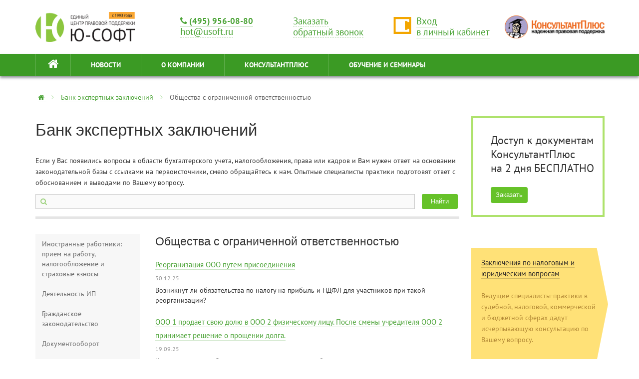

--- FILE ---
content_type: text/html; charset=UTF-8
request_url: https://lk.usoft.ru/bank_expert_opinions/view/15/
body_size: 11264
content:
<!DOCTYPE html>
<html prefix="og: http://ogp.me/ns/website#">
<head>
    
    <meta charset="utf-8">
    <meta http-equiv="X-UA-Compatible" content="IE=edge">
    <meta name="viewport" content="width=device-width, initial-scale=1">
    <meta name="Description" content="">
    <meta property="og:type" content="website"/>
    <meta property="og:title" content="Общества с ограниченной ответственностью"/>
    <meta property="og:description" content=""/>
    <meta property="og:url"
          content="https://lk.usoft.ru/bank_expert_opinions/view/15/"/>
    <meta http-equiv='cache-control' content='no-cache'>
    <meta http-equiv='expires' content='0'>
    <meta http-equiv='pragma' content='no-cache'>
    <!--meta property="og:image" content=""-->
    <!--meta name="viewport" content="user-scable=no"-->
    <meta property="og:image" content="https://lk.usoft.ru/img/logo-for-social.png" />
<link rel="canonical" href="https://lk.usoft.ru/bank_expert_opinions/view/15" />
<link rel="stylesheet" type="text/css" href="/assets/a762b736/pager.css" />
<title>Общества с ограниченной ответственностью</title>
    <link rel="stylesheet" href="/bootstrap/less/bootstrap.min.css">
    <link rel="stylesheet" href="/Font-Awesome-master/css/font-awesome.min.css">
    <link rel="stylesheet" href="/bootstrap/docs/assets/css/jquery.formstyler.min.css"/>
    <link rel="stylesheet" href="/css/style.css"/>
    <link rel="stylesheet" href="/css/layout.css"/>

    <script type="text/javascript" src="/js/jquery.min.js"></script>
    <script type="text/javascript" src="/bootstrap/docs/assets/js/bootstrap.min.js"></script>
    <script src="/js/jquery.formstyler.min.js"></script>
    <script src="/js/jquery.mCustomScrollbar.min.js"></script>


    <!-- GOOGLE CAPTCHA -->
            <input type="hidden" class="gRecaptchaToken"/>
        <script src="https://www.google.com/recaptcha/api.js?render=6LeI-aEUAAAAADOREDWx39L_oYjqhtFOyamZqEw3"></script>
        <script>
            $(function () {
                grecaptcha.ready(function () {
                    grecaptcha.execute("6LeI-aEUAAAAADOREDWx39L_oYjqhtFOyamZqEw3", {action: "auth"})
                        .then(function (token) {
                            $(document).find(".gRecaptchaToken").val(token);
                        });
                });
            });
        </script>
        <!-- СТИЛИ ГОСТЕВОГО ШАБЛОНА -->
        <link rel="stylesheet" href="/css/layout-guest.css"/>
    

    <!-- HTML5 shim, for IE6-8 support of HTML5 elements -->
    <!--[if lt IE 9]>
    <link rel="stylesheet" href="/bootstrap/docs/assets/css/ie8-style.min.css">
    <script src="/bootstrap/docs/assets/js/html5shiv.min.js"></script>
    <![endif]-->
    <!--[if IE 9]>
    <link rel="stylesheet" href="/bootstrap/docs/assets/css/ie9-style.min.css">
    <![endif]-->
        <script>
        // jграничения гостя
        $(document).ready(function () {
            $('body').on('click', 'form input, form select, form textarea, form button', function (e) {
                var obj = $(this);

                if (obj.hasClass('modal-close') || obj.parents('form').hasClass('js_guest')) {
                    return true;
                }
                e.stopPropagation();
                e.preventDefault();
                close_modal_window();
                close_top_modal_window();
                $('#js_login').click();
                window.location = '#js_login';
                return false;

            });
            /* запрет на скачивание файла гостем */
            $(function(){
                $(".js-guest-file").live('click',function(e){
                    e.preventDefault();
                    msg_box('Файл доступен только для авторизованных пользователей. '+
                        '<a href="/login" class="login js_load_top_yii js-close-msg-box" data-mode="modal" data-r="site/login">Авторизуйтесь</a> или '+
                        '<a href="/registration" class="js-close-msg-box" >зарегистрируйтесь.</a>');
                    $(".js-close-msg-box").on("click",function(){
                        $('.msg_box').remove();
                    });
                });
            });

        });

    </script>

<!-- обязательные библиотеки -->
<script type="text/javascript" src="/js/jquery.maskedinput.min.js"></script>
<script type="text/javascript" src="/js/jquery.placeholder.min.js"></script>
<link href="/media/datepicker.css" rel="stylesheet"/>
<script type="text/javascript" src="/js/bootstrap-datepicker.min.js"></script>
<!-- утилиты и стили для каждой страницы  -->
<link href="/bootstrap/docs/assets/css/lkindex.css" rel="stylesheet">
<link href="/bootstrap/docs/assets/css/lkindex2.css" rel="stylesheet">
<script type="text/javascript" src="/js/bonus.js?1768765105"></script>
<script type="text/javascript" src="/lkjs/utilits.js?1768765105"></script>
<script src="/js/scroll/jquery.mCustomScrollbar.concat.min.js"></script>

    <script type="text/javascript" src="/lkjs/universalstat.js"></script>



<!-- высплывающие сообщения при перезагрузке -->
<script type="text/javascript">

    $(document).ready(function () {

        //todo What is it?
        setTimeout('$("span#hello_user").hide()', 12000);

                //carousel
        !function ($) {
            $(function () {
                $('.carousel.slide').each(function () {
                    var obj = $(this);
                    var options = $.extend({}, $.fn.carousel.defaults, obj.data());
                    obj.carousel(options);
                });

            })

        }(window.jQuery);
//role and contract
        var role = 'guest';
        var contract = ''.replace("+", "\\+");
        var discount = false;
        var bonus = false;
        var access = '';
        if (role) access = '.js_no_' + role;
        if (contract)  access = access + ', .js_no_' + contract;
        if (!bonus)  access = access + ', .js_bonus_block';
        if (!discount)  access = access + ', .js_discount_block';
        $(access).hide();

        //tooltip and popover
        $('.popover-target').popover({trigger: 'hover'});

        // popover lite version

        var popover = $('<div class="popover-lite"></div>');
        $('.uslugi').append(popover);

        $(".popover-target-lite").mousemove(function (e) {
            if ($(this).data('content') !== undefined) {
                var content = $(this).data('content');
                popover.html(content).show();
                popover.css('top', e.clientY + 15).css('left', e.clientX + 15);
            }
        }).mouseout(function () {
            $(".popover-lite").hide();
        });

    });
    //YANDEX

        $(function () {
        $('p:contains(,)').each(function () {
            var s = $(this).html();
            var d = s.replace(/(\s|\u00A0)+,/gim, ",");
            $(this).html(d);
        });
        $('p:contains(.)').each(function () {
            var s = $(this).html();
            var d = s.replace(/(\s|\u00A0)+\./gim, ".");
            $(this).html(d);
        });
        $('li:contains(,)').each(function () {
            var s = $(this).html();
            var d = s.replace(/(\s|\u00A0)+,/gim, ",");
            $(this).html(d);
        });
        $('li:contains(.)').each(function () {
            var s = $(this).html();
            var d = s.replace(/(\s|\u00A0)+\./gim, ".");
            $(this).html(d);
        });
        $('p:contains(«)').each(function () {
            var s = $(this).html();
            var d = s.replace(/«(\s|\u00A0)+/gim, "«");
            $(this).html(d);
        });
        $('p:contains(»)').each(function () {
            var s = $(this).html();
            var d = s.replace(/(\s|\u00A0)+»/gim, "»");
            $(this).html(d);
        });
        $('li:contains(«)').each(function () {
            var s = $(this).html();
            var d = s.replace(/«(\s|\u00A0)+/gim, "«");
            $(this).html(d);
        });
        $('li:contains(»)').each(function () {
            var s = $(this).html();
            var d = s.replace(/(\s|\u00A0)+»/gim, "»");
            $(this).html(d);
        });
    });

    $(document).ready(function(){
        var allLinks = $(this).find('a[href]');
        allLinks.each(function(){
            var valueHref = $(this).attr('href');
            if(valueHref.indexOf('consultant.ru/') >= 0){
                if(!$(this).is('target')){
                    $(this).attr('target', '_blank');
                }
            }
        });
    });
</script>

</head>
<body class="lk-theme">

<!-- Yandex.Metrika counter -->
<script type="text/javascript">
    var yaParams = {'Пользователь':''};
    var yaParams = {'Папка':''};
    var yaParams = {'Специалист':''};
    var yaParams = {'РИЦ':''};
</script>


<!-- Yandex.Metrika counter -->
<script type="text/javascript" >
    (function(m,e,t,r,i,k,a){m[i]=m[i]||function(){(m[i].a=m[i].a||[]).push(arguments)};
        m[i].l=1*new Date();k=e.createElement(t),a=e.getElementsByTagName(t)[0],k.async=1,k.src=r,a.parentNode.insertBefore(k,a)})
    (window, document, "script", "https://mc.yandex.ru/metrika/tag.js", "ym");

    ym(29693605, "init", {
        id:29693605,
        clickmap:true,
        trackLinks:true,
        accurateTrackBounce:true,
        webvisor:true,
        params:window.yaParams||{ }
    });
</script>
<noscript><div><img src="https://mc.yandex.ru/watch/29693605" style="position:absolute; left:-9999px;" alt="" /></div></noscript>
<!-- /Yandex.Metrika counter --><a href="" id="top" style="display: block; width: 0; height: 0; border: 0; margin: 0; padding: 0 "></a>
<!-- #modal -->
<div id="ajax_ret" class="modal" data-scroller="true">
</div>
<!-- #end modal -->
<!-- modal-manager -->
<div id="ajax_ret_top" class="modal-manager top-modal">
    <div class="wr">
        <div class="container"></div>
        <span class="top-modal-close js-top-modal-close"><i class="fa fa-angle-double-up"></i> Закрыть панель</span>
    </div>
    <div class="blackout"></div>
</div>
<!-- /end modal-manager -->
    <div class="navbar navbar-inverse">
        <div class="navbar-inner">
            <div class="container headerContainer">
                <div class="d-flex">

                    <!-- ЛОГОТИП USOFT-->
                    <div class="flex-grow-0 align-self-center">
                        <a class="" href="/" style="border: none;">
                            <img src="/download/images/logo_usoft.png" alt="" style="width:200px;">
                        </a>
                    </div>
                    <!-- ПРОСТРАНСТВО МЕЖДУ БЛОКАМИ -->
                    <div class="flex-grow-1 align-self-center"></div>

                    <!-- ОБРАТНЫЙ ЗВОНОК -->
                    <div class="flex-grow-0 align-self-center" style="margin-left: 30px;">
                        <a class="bold cost-19" style="font-size: 13pt;" href="tel:+74959560880">
                            <i class="fa fa-phone"></i>
                            (495) 956-08-80
                        </a>
                        <br>
                        <a title="E-mail" href="mailto:hot@usoft.ru" class="green-red-dashed cost-19">
                            <span>hot@usoft.ru</span>
                        </a>
                    </div>
                    <!-- ПРОСТРАНСТВО МЕЖДУ БЛОКАМИ -->
                    <div class="flex-grow-1 align-self-center"></div>

                    <!-- ГОРЯЧИЕ КНОПКИ УПРАВЛЕНИЯ -->
                    <div class="flex-grow-0 align-self-center" style="margin-left: 20px;">

                        <a title="Заказать обратный звонок" class="green-red-dashed js_load_yii"
                           data-r="/emailhandle/order/form"
                           data-scenario="order_call_old" href="#">
                            <span class="cost-19">Заказать <br>обратный звонок</span>
                        </a>
                    </div>
                    <!-- ПРОСТРАНСТВО МЕЖДУ БЛОКАМИ -->
                    <div class="flex-grow-1 align-self-center"></div>
                    <!--иконка входа -->
                    <img class="access mrg-t-10" src="/images/layout/access.png" alt="">
                    <!--иконка входа -->
                    <!--ВХОД -->
                    <div class="flex-grow-0 align-self-center" style="margin-left: 10px;">
                        <a id="js_login"
                           href="/login"
                           class="login js_load_top_yii cost-19"
                           data-mode="modal"
                           data-r="site/login">
                            <span>Вход <br>в личный кабинет</span>
                        </a>
                    </div>
                    <!--ВХОД -->


                    <!-- ЛОГОТИП KONSULTANT PLUS -->
                    <div class="flex-grow-0 align-self-center" style="margin-left: 30px;">

                        <a class="js_load_yii"
                           data-name_service="Доступ к&nbsp;документам КонсультантПлюс на&nbsp;2&nbsp;дня БЕСПЛАТНО"
                           data-r="emailhandle/order/form" data-scenario="kplus_demo_order"
                           data-referrer="https://lk.usoft.ru/" href="#"
                           title="Доступ к&nbsp;документам КонсультантПлюс на&nbsp;2&nbsp;дня БЕСПЛАТНО"
                           style="border: 0;">
                            <img src="/download/images/logo_KP_207_.png" alt="" style="width: 200px;">
                        </a>

                    </div>
                </div>
            </div>
        </div>
    </div>
    <div class="navbar">
        <div class="navbar-inner navbar-inner-shadow">
            <div class="container">
                <button type="button" class="btn btn-navbar" data-toggle="collapse" data-target=".nav-collapse">
                    <span class="icon-bar"></span>
                    <span class="icon-bar"></span>
                    <span class="icon-bar"></span>
                </button>
                <div class="nav-collapse collapse">
                    <ul class="nav lkmainmenu" id="yw1">
<li><a class="menu-main-underline" href="/"><i class="fa fa-home"></i></a>
<ul class="dropdown-menu">
<li><a href="/actions"></a></li>
<li><a href="/news"></a></li>
<li><a href="/nnews"></a></li>
</ul>
</li>
<li><a class="menu-item menu-main-underline" href="/news">НОВОСТИ</a></li>
<li><a class="menu-item menu-main-underline" href="/about-company">О КОМПАНИИ</a></li>
<li><a class="menu-item menu-main-underline" href="/about-consult-plus">КонсультантПлюс</a></li>
<li><a class="menu-item menu-main-underline" href="/educations">ОБУЧЕНИЕ И СЕМИНАРЫ</a></li>
</ul>                </div>

            </div>
        </div>
    </div>
    <div class="header-print">
        <div class="logo-company-print">
            <img src="/images/logo-transparent.png" alt="logo"/>
        </div>
        <div class="info-company-print">
            Ю-Софт. Всегда с Вами
            <p>РАБОТАЕМ С 1993 ГОДА</p>
        </div>
        <div class="contact-company-print">
            Горячая линия
            <p>(495) 956-08-80</p>
        </div>
        <div class="clearfix"></div>
        <div class="header-separate"></div>
    </div>
    <div class="clearfix"></div>


<!-- ПЕРЕХВАТ ССЫЛОК МЕНЮ, ОТКРЫВААЮЩИХСЯ В НОВОМ ОКНЕ -->
<script>
    $(document).on("click", "a[href='/about/ecpp_30']", function (e) {
        e.preventDefault();
        e.stopPropagation();
        window.open('https://30.usoft.ru/', '_blank');

        return false;
    });
</script>



<div class="container first-container">
    

<div class="no-print">
    <ul class="breadcrumb">
        <li><a class="home" href="/"></a> <span class="divider"> </span></li>
        <li>
                                                <a class="green-red" href = /bank_expert_opinions/>Банк экспертных заключений</a> <span class="divider"> </span>
                                                                Общества с ограниченной ответственностью                                    </li>
    </ul>
</div>    <div class="row-fluid">
        
        <!-- content -->
        <div id="content" class="span9 wr-content-container expertbank">
    <h1>Банк экспертных заключений</h1>

    <p>Если у Вас появились вопросы в области бухгалтерского учета, налогообложения, права или кадров и Вам нужен ответ
        на основании законодательной базы с ссылками на первоисточники, смело обращайтесь к нам. Опытные специалисты
        практики подготовят ответ с обоснованием и выводами по Вашему вопросу.
    </p>

    
<form class="form-search js_guest" id="yw0" action="/bank_expert_opinions" method="get">    <label for="search_string">
        <i class="fa fa-search"></i>
        <input type="text" class="" name="SearchForm[search_string]" value=""
               placeholder="" id="search_string">
    </label>
    <input value="1" name="SearchForm[questions]" id="SearchForm_questions" type="hidden" />    <button type="submit" class="btn btn-success btn-small">Найти</button>
    </form>
    <div class="line-top pdg-b-30 mrg-t-10"></div>
    <div class="wr-expertbank">
        <div class="block-menugrey">
    <ul class="menulk-inner">
        
            <li><a href="/bank_expert_opinions/view/22">Иностранные работники: прием на работу, налогообложение и страховые взносы</a></li>

        
            <li><a href="/bank_expert_opinions/view/11">Деятельность ИП</a></li>

        
            <li><a href="/bank_expert_opinions/view/16">Гражданское законодательство</a></li>

        
            <li><a href="/bank_expert_opinions/view/18">Документооборот</a></li>

        
            <li><a href="/bank_expert_opinions/view/37">Закупки</a></li>

        
            <li><a href="/bank_expert_opinions/view/24">Кассовые операции</a></li>

        
            <li><a href="/bank_expert_opinions/view/1">Налог на прибыль</a></li>

        
            <li><a href="/bank_expert_opinions/view/14">Налоговые проверки</a></li>

        
            <li><a href="/bank_expert_opinions/view/2">НДС</a></li>

        
            <li><a href="/bank_expert_opinions/view/19">НДФЛ</a></li>

        
            <li class="active"><a href="/bank_expert_opinions/view/15">Общества с ограниченной ответственностью</a></li>

        
            <li><a href="/bank_expert_opinions/view/38">Практические советы по работе с Системой КонсультантПлюс</a></li>

        
            <li><a href="/bank_expert_opinions/view/13">Процессуальные вопросы</a></li>

        
            <li><a href="/bank_expert_opinions/view/12">Регистрация ИП и юридических лиц</a></li>

        
            <li><a href="/bank_expert_opinions/view/36">Реклама</a></li>

        
            <li><a href="/bank_expert_opinions/view/7">Страховые взносы</a></li>

        
            <li><a href="/bank_expert_opinions/view/17">Трудовое законодательство</a></li>

        
            <li><a href="/bank_expert_opinions/view/8">УСН</a></li>

            </ul>
</div>

        <div class="expertbank-content">

            
                <h2 class="mrg-t-0">Общества с ограниченной ответственностью</h2>

                
                    <div class="mrg-b-20">
                        <a class="title" href="/bank_expert_opinions/view/3178?subject=15">Реорганизация ООО путем присоединения</a>
                        <!--p>Возникнут ли обязательства по налогу на прибыль и НДФЛ для участников при реорганизации путем присоединения?&nbsp; Присоединяемое ООО1 является...</p-->
                        <div class="muted data-news">30.12.25</div>
                        <span>Возникнут ли обязательства по налогу на прибыль и НДФЛ для участников при такой реорганизации?</span>
                    </div>


                
                    <div class="mrg-b-20">
                        <a class="title" href="/bank_expert_opinions/view/3125?subject=15">ООО 1 продает свою долю в ООО 2 физическому лицу. После смены учредителя ООО 2 принимает решение о прощении долга.</a>
                        <!--p>ООО 1 является единственным учредителем ООО 2.&nbsp; При этом, на балансе ООО 2 есть дебиторская задолженность ООО 1. Обе компании применяют УСН...</p-->
                        <div class="muted data-news">19.09.25</div>
                        <span>Какие налоговые обязательства возникают у сторон?</span>
                    </div>


                
                    <div class="mrg-b-20">
                        <a class="title" href="/bank_expert_opinions/view/3072?subject=15">Общество находится в процессе реорганизации</a>
                        <!--p>Есть ли ограничения на отчуждение (продажу) доли ООО третьему лицу, если ООО находится в процессе реорганизации путем присоединения к другому ООО?...</p-->
                        <div class="muted data-news">17.06.25</div>
                        <span>Есть ли в этом случае ограничения на отчуждение (продажу) доли ООО третьему лицу?</span>
                    </div>


                
                    <div class="mrg-b-20">
                        <a class="title" href="/bank_expert_opinions/view/3017?subject=15">О выплате процентов по займу</a>
                        <!--p>Возникает ли обязанность налогового агента у ООО при выплате процентов по займу резиденту Кипра?
...</p-->
                        <div class="muted data-news">21.03.25</div>
                        <span>Возникает ли обязанность налогового агента у ООО при выплате процентов по займу резиденту Кипра?</span>
                    </div>


                
                    <div class="mrg-b-20">
                        <a class="title" href="/bank_expert_opinions/view/2973?subject=15">О продлении полномочий директора</a>
                        <!--p>Требуется ли издавать приказ о вступлении в должность при продлении полномочий генерального директора ООО?
...</p-->
                        <div class="muted data-news">20.12.24</div>
                        <span>Требуется ли издавать приказ о вступлении в должность при продлении полномочий генерального директора ООО?</span>
                    </div>


                
                    <div class="mrg-b-20">
                        <a class="title" href="/bank_expert_opinions/view/2922?subject=15">Принято решение об увеличении уставного капитала общества</a>
                        <!--p>Единственным участником ООО является физическое лицо. Уставный капитал ООО составляет 100 тыс. руб. Принято решение об увеличении уставного капитала за...</p-->
                        <div class="muted data-news">05.09.24</div>
                        <span>Возникает ли доход, подлежащий налогообложению НДФЛ?</span>
                    </div>


                
                    <div class="mrg-b-20">
                        <a class="title" href="/bank_expert_opinions/view/2881?subject=15">В уставе ООО отсутствуют положения о резервном фонде</a>
                        <!--p>Если в уставе ООО отсутствуют положения о резервном фонде (порядок образования, размер и т.д.), может ли ООО создать такой резервный фонд на основании...</p-->
                        <div class="muted data-news">19.06.24</div>
                        <span>Может ли ООО создать резервный фонд на основании решения общего собрания участников?</span>
                    </div>


                
                    <div class="mrg-b-20">
                        <a class="title" href="/bank_expert_opinions/view/2843?subject=15">О взыскании денежных средств с казначейского счета</a>
                        <!--p>ООО является получателем субсидии, у него есть открытый счет в Федеральном казначействе.&nbsp; Получатель заключил договор лизинга с Лизинговой...</p-->
                        <div class="muted data-news">25.03.24</div>
                        <span>Списание по распоряжению Лизингодателя с казначейского счета не предусмотрено на законодательном уровне</span>
                    </div>


                
                    <div class="mrg-b-20">
                        <a class="title" href="/bank_expert_opinions/view/2807?subject=15">Физлицо продает ООО долю</a>
                        <!--p>Физическое лицо продает ООО долю в его уставном капитале за 45 млн. руб.

Одновременно, у физического лица есть долг перед ООО по договору займа 50...</p-->
                        <div class="muted data-news">25.12.23</div>
                        <span>При этом, у физлица есть долг перед ООО по договору займа. Возможен ли взаимозачет?</span>
                    </div>


                
                    <div class="mrg-b-20">
                        <a class="title" href="/bank_expert_opinions/view/2758?subject=15">Прекращение полномочий гендиректора</a>
                        <!--p>Обязательно ли присутствие генерального директора на общем собрании участников ООО, на котором решается вопрос о прекращении его полномочий?
...</p-->
                        <div class="muted data-news">02.10.23</div>
                        <span>Обязательно ли присутствие генерального директора на общем собрании участников ООО, на котором решается вопрос о прекращении его полномочий?</span>
                    </div>


                                <div class="pagination mrg-t-30">
                    <ul class="" id="link_pager"><li class="first disabled"><a href="/bank_expert_opinions/view/15">В начало</a></li>
<li class="previous disabled"><a href="/bank_expert_opinions/view/15">Предыдущая</a></li>
<li class="page active"><a href="/bank_expert_opinions/view/15">1</a></li>
<li class="page"><a href="/bank_expert_opinions/view/15?page=2">2</a></li>
<li class="page"><a href="/bank_expert_opinions/view/15?page=3">3</a></li>
<li class="page"><a href="/bank_expert_opinions/view/15?page=4">4</a></li>
<li class="page"><a href="/bank_expert_opinions/view/15?page=5">5</a></li>
<li class="page"><a href="/bank_expert_opinions/view/15?page=6">6</a></li>
<li class="next"><a href="/bank_expert_opinions/view/15?page=2">Следующая</a></li>
<li class="last"><a href="/bank_expert_opinions/view/15?page=11">В конец</a></li></ul>                </div>
                    </div>
    </div>
</div>
<div class="span3">
    <div class="promo border-none UUU">

    <div class="promo border-none">

                        <div class="promo mrg-b-20">
        <div class="promo_title">Доступ к&nbsp;документам КонсультантПлюс на&nbsp;2&nbsp;дня БЕСПЛАТНО</div>
        <a class="btn btn-success btn-small btn-promo js_load_yii"
           data-name_service="Доступ к&nbsp;документам КонсультантПлюс на&nbsp;2&nbsp;дня БЕСПЛАТНО"
           data-r="emailhandle/order/form"
           data-scenario="kplus_demo_order"
           data-referrer="https://lk.usoft.ru/bank_expert_opinions/view/15/"
           href="#" title="Доступ к&nbsp;документам КонсультантПлюс на&nbsp;2&nbsp;дня БЕСПЛАТНО">Заказать</a>
    </div>
    <div class="clearfix"></div>
            </div>
</div>



    

    <a class="plastir middle popover-target-lite js-service"
       href="/allservices/cons_buh_urist"
       data-toggle="popover" data-service="11" title="Заключения по налоговым и юридическим вопросам"
       >
        <p class="title2"><span>Заключения по налоговым и юридическим вопросам</span></p>
                <span class="text">
        <p>Ведущие специалисты-практики в судебной, налоговой, коммерческой и бюджетной сферах дадут исчерпывающую консультацию по Вашему вопросу.</p>
        </span>
                                                <div class="arrow-block">
            <div class="arrow arrow-top"></div>
            <div class="arrow arrow-bottom"></div>
        </div>
    </a>


    <div class="newsTop5">
    <h4 class="razdel-name">Популярные новости</h4>
    <div class="tabbable">
        <ul class="nav nav-tabs">
            <li class="active"><a data-toggle="tab" href="#tab1">Неделя</a></li>
            <li><a data-toggle="tab" href="#tab2">Месяц</a></li>
        </ul>

        <div class="tab-content">

            <div class="tab-pane active" id="tab1">
                                    <ul>
                                            <li><a href="/news/20599">Обзоры изменений законодательства для юриста в 2026 году</a></li>
                                            <li><a href="/news/20596">Уплата НДС на УСН: Минфин напомнил, как считать доходы при преобразовании организации</a></li>
                                            <li><a href="/news/20598">Подборка интересных судебных споров за IV квартал 2025 года для бухгалтера бюджетной организации</a></li>
                                            <li><a href="/news/20594">Имущественные торги будут проводить по единым правилам с 1 июля 2026 года</a></li>
                                            <li><a href="/news/20595">Налог на имущество за 2025 год: ФНС напомнила нюансы заполнения декларации и порядка ее подачи</a></li>
                                        </ul>
                            </div>

            <div class="tab-pane" id="tab2">
                                    <ul>
                                                    <li><a href="/news/20559">Последние законы 2025 года: самые важные новшества</a></li>
                                                    <li><a href="/news/20534">Справки о доходах государственных и муниципальных служащих: поправки приняты в третьем чтении</a></li>
                                                    <li><a href="/news/20553">Пониженные тарифы взносов для МСП из приоритетных отраслей с 2026 года</a></li>
                                                    <li><a href="/news/20584">ФНС разъяснила порядок перехода на ставку НДС 22%</a></li>
                                                    <li><a href="/news/20578">Ставка НДС 22% с 2026 года: ФНС рекомендовала формы счета-фактуры, книги покупок и книги продаж</a></li>
                                            </ul>
                            </div>

        </div>
    </div>
</div></div>
        <!-- content -->
    </div>
</div>

<!-- ПОДВАЛ САЙТА -->
    <div class="container-fluid bg-green">
        <div class="container mrg-b-20">
            <div class="row">
                <div class="span2 mrg-l-0 mrg-t-10">
                    <div class="mrg-t-40">
                        <a class="border-none" href="http://zakupki.mos.ru/#/suppliers/1103575" target="_blank">
                            <img src="/images/znak/portal_user_.png"
                                 style="width: 120px;"
                                 alt="Ю-Софт зарегистрирован на Портале Поставщиков"
                                 class="img-responsive"></a>
                    </div>
                </div>
                <div class="span7 mrg-t-10">
                    <p class="p-footer cost mrg-t-40" style="margin-bottom: 0;">ООО «Информационно сервисная компания
                        Ю-Софт»</p>

                    <div style="padding-left: 15px; margin-bottom: 15px;">
                        <a href="/x-style/files/agreement-personal-data.pdf"
                           style="color: #fff;"
                           target="_blank">
                            Согласие на обработку своих персональных данных
                        </a>
                        <br>
                        <a href="/download/files/personal-data-processing-policy.pdf"
                           style="color: #fff;"
                           target="_blank">
                            Политика обработки персональных данных
                        </a>
                        <div class="mrg-t-20">
                            <a style="color: #fff;" href="/download/files/sout_2018_g.pdf" target="_blank">СОУТ&nbsp;2018</a>,
                            <a style="color: #fff;" href="/download/files/sout_2019.pdf"
                               target="_blank">СОУТ&nbsp;2019</a>,
                            <a style="color: #fff;" href="/download/files/sout_2020.pdf"
                               target="_blank">СОУТ&nbsp;2020</a>,
                            <a style="color: #fff;" href="/download/files/sout_ik_2021_g.pdf" target="_blank">СОУТ&nbsp;2021</a>,
                            <a style="color: #fff;" href="/download/files/sout-2022.pdf"
                               target="_blank">СОУТ&nbsp;2022</a>
                            <a style="color: #fff;" href="/download/files/2024/sout-2024.pdf"
                               target="_blank">СОУТ&nbsp;2024</a>
                        </div>
                    </div>
                </div>
                <div class="span3 mrg-t-10">
                    <p class="p-footer cost mrg-t-40"><a class="p-footer" href="tel:+74959560880">(495) 956-08-80</a>
                    </p>
                </div>
                <div class="span2 mrg-t-10">
                    <p class="p-footer cost mrg-t-40"><a class="p-footer" title="E-mail" href="mailto:hot@usoft.ru">hot@usoft.ru</a>
                    </p>
                </div>
            </div>
        </div>


    </div>


<script>
    $(document).ready(function () {

        $(document).on("click", ".printImg", function () {
            var link = $(this).data("link");
            imgPrint(link);
        });

        $.ajax({
            url: "/",
            type: "POST",
            data: {
                r: "popupbanners/PopupBanners/modal",
                url: "/bank_expert_opinions/view/15/",
                route: "beo/expertbank/view/id/15",
                                page: "1619"
                            },
            success: function (data) {
                var dataJson = $.parseJSON(data);
                //console.log(data);
                if (dataJson['content'] != '') {
                    //console.log('yes');
                    setTimeout(function modalGF() {
                        var bodyForm = dataJson['content'];
                        if (!$('.modal').is(':visible') && !$('.top-modal').is(':visible') && !$('.msg_box_aot').is(':visible')) {
                            $('.modal').css('width', dataJson['width']);
                            $('.modal').css('margin-left', -dataJson['width'] / 2);
                            $('.modal').html(bodyForm).modal();

                            if (!dataJson['enableClose']) {
                                $('.modal-backdrop.in').off();
                            }
                            $(".modal").css("position", "absolute");
                            $(document).find(".modal-body").css("overflow-y", "initial");
                            $(document).find(".modal-footer").css("margin-top", "30px");
                            $.ajax({
                                url: "/",
                                type: "POST",
                                data: {
                                    r: "popupbanners/PopupBanners/log",
                                    banner: dataJson['banner'],
                                },
                            });
                        } else setTimeout(modalGF, dataJson['runThrough']);
                        if (dataJson['repeat'] >= 0) setTimeout(modalGF, dataJson['repeat']);
                    }, dataJson['runThrough']);
                }
            },
        });
    });
</script>
</body>
</html>


--- FILE ---
content_type: text/html; charset=UTF-8
request_url: https://lk.usoft.ru/
body_size: 112
content:
{"content":"","repeat":-1,"runThrough":false,"width":834,"enableClose":true,"banner":false}

--- FILE ---
content_type: text/html; charset=utf-8
request_url: https://www.google.com/recaptcha/api2/anchor?ar=1&k=6LeI-aEUAAAAADOREDWx39L_oYjqhtFOyamZqEw3&co=aHR0cHM6Ly9say51c29mdC5ydTo0NDM.&hl=en&v=PoyoqOPhxBO7pBk68S4YbpHZ&size=invisible&anchor-ms=20000&execute-ms=30000&cb=q8f21dhbp89l
body_size: 48700
content:
<!DOCTYPE HTML><html dir="ltr" lang="en"><head><meta http-equiv="Content-Type" content="text/html; charset=UTF-8">
<meta http-equiv="X-UA-Compatible" content="IE=edge">
<title>reCAPTCHA</title>
<style type="text/css">
/* cyrillic-ext */
@font-face {
  font-family: 'Roboto';
  font-style: normal;
  font-weight: 400;
  font-stretch: 100%;
  src: url(//fonts.gstatic.com/s/roboto/v48/KFO7CnqEu92Fr1ME7kSn66aGLdTylUAMa3GUBHMdazTgWw.woff2) format('woff2');
  unicode-range: U+0460-052F, U+1C80-1C8A, U+20B4, U+2DE0-2DFF, U+A640-A69F, U+FE2E-FE2F;
}
/* cyrillic */
@font-face {
  font-family: 'Roboto';
  font-style: normal;
  font-weight: 400;
  font-stretch: 100%;
  src: url(//fonts.gstatic.com/s/roboto/v48/KFO7CnqEu92Fr1ME7kSn66aGLdTylUAMa3iUBHMdazTgWw.woff2) format('woff2');
  unicode-range: U+0301, U+0400-045F, U+0490-0491, U+04B0-04B1, U+2116;
}
/* greek-ext */
@font-face {
  font-family: 'Roboto';
  font-style: normal;
  font-weight: 400;
  font-stretch: 100%;
  src: url(//fonts.gstatic.com/s/roboto/v48/KFO7CnqEu92Fr1ME7kSn66aGLdTylUAMa3CUBHMdazTgWw.woff2) format('woff2');
  unicode-range: U+1F00-1FFF;
}
/* greek */
@font-face {
  font-family: 'Roboto';
  font-style: normal;
  font-weight: 400;
  font-stretch: 100%;
  src: url(//fonts.gstatic.com/s/roboto/v48/KFO7CnqEu92Fr1ME7kSn66aGLdTylUAMa3-UBHMdazTgWw.woff2) format('woff2');
  unicode-range: U+0370-0377, U+037A-037F, U+0384-038A, U+038C, U+038E-03A1, U+03A3-03FF;
}
/* math */
@font-face {
  font-family: 'Roboto';
  font-style: normal;
  font-weight: 400;
  font-stretch: 100%;
  src: url(//fonts.gstatic.com/s/roboto/v48/KFO7CnqEu92Fr1ME7kSn66aGLdTylUAMawCUBHMdazTgWw.woff2) format('woff2');
  unicode-range: U+0302-0303, U+0305, U+0307-0308, U+0310, U+0312, U+0315, U+031A, U+0326-0327, U+032C, U+032F-0330, U+0332-0333, U+0338, U+033A, U+0346, U+034D, U+0391-03A1, U+03A3-03A9, U+03B1-03C9, U+03D1, U+03D5-03D6, U+03F0-03F1, U+03F4-03F5, U+2016-2017, U+2034-2038, U+203C, U+2040, U+2043, U+2047, U+2050, U+2057, U+205F, U+2070-2071, U+2074-208E, U+2090-209C, U+20D0-20DC, U+20E1, U+20E5-20EF, U+2100-2112, U+2114-2115, U+2117-2121, U+2123-214F, U+2190, U+2192, U+2194-21AE, U+21B0-21E5, U+21F1-21F2, U+21F4-2211, U+2213-2214, U+2216-22FF, U+2308-230B, U+2310, U+2319, U+231C-2321, U+2336-237A, U+237C, U+2395, U+239B-23B7, U+23D0, U+23DC-23E1, U+2474-2475, U+25AF, U+25B3, U+25B7, U+25BD, U+25C1, U+25CA, U+25CC, U+25FB, U+266D-266F, U+27C0-27FF, U+2900-2AFF, U+2B0E-2B11, U+2B30-2B4C, U+2BFE, U+3030, U+FF5B, U+FF5D, U+1D400-1D7FF, U+1EE00-1EEFF;
}
/* symbols */
@font-face {
  font-family: 'Roboto';
  font-style: normal;
  font-weight: 400;
  font-stretch: 100%;
  src: url(//fonts.gstatic.com/s/roboto/v48/KFO7CnqEu92Fr1ME7kSn66aGLdTylUAMaxKUBHMdazTgWw.woff2) format('woff2');
  unicode-range: U+0001-000C, U+000E-001F, U+007F-009F, U+20DD-20E0, U+20E2-20E4, U+2150-218F, U+2190, U+2192, U+2194-2199, U+21AF, U+21E6-21F0, U+21F3, U+2218-2219, U+2299, U+22C4-22C6, U+2300-243F, U+2440-244A, U+2460-24FF, U+25A0-27BF, U+2800-28FF, U+2921-2922, U+2981, U+29BF, U+29EB, U+2B00-2BFF, U+4DC0-4DFF, U+FFF9-FFFB, U+10140-1018E, U+10190-1019C, U+101A0, U+101D0-101FD, U+102E0-102FB, U+10E60-10E7E, U+1D2C0-1D2D3, U+1D2E0-1D37F, U+1F000-1F0FF, U+1F100-1F1AD, U+1F1E6-1F1FF, U+1F30D-1F30F, U+1F315, U+1F31C, U+1F31E, U+1F320-1F32C, U+1F336, U+1F378, U+1F37D, U+1F382, U+1F393-1F39F, U+1F3A7-1F3A8, U+1F3AC-1F3AF, U+1F3C2, U+1F3C4-1F3C6, U+1F3CA-1F3CE, U+1F3D4-1F3E0, U+1F3ED, U+1F3F1-1F3F3, U+1F3F5-1F3F7, U+1F408, U+1F415, U+1F41F, U+1F426, U+1F43F, U+1F441-1F442, U+1F444, U+1F446-1F449, U+1F44C-1F44E, U+1F453, U+1F46A, U+1F47D, U+1F4A3, U+1F4B0, U+1F4B3, U+1F4B9, U+1F4BB, U+1F4BF, U+1F4C8-1F4CB, U+1F4D6, U+1F4DA, U+1F4DF, U+1F4E3-1F4E6, U+1F4EA-1F4ED, U+1F4F7, U+1F4F9-1F4FB, U+1F4FD-1F4FE, U+1F503, U+1F507-1F50B, U+1F50D, U+1F512-1F513, U+1F53E-1F54A, U+1F54F-1F5FA, U+1F610, U+1F650-1F67F, U+1F687, U+1F68D, U+1F691, U+1F694, U+1F698, U+1F6AD, U+1F6B2, U+1F6B9-1F6BA, U+1F6BC, U+1F6C6-1F6CF, U+1F6D3-1F6D7, U+1F6E0-1F6EA, U+1F6F0-1F6F3, U+1F6F7-1F6FC, U+1F700-1F7FF, U+1F800-1F80B, U+1F810-1F847, U+1F850-1F859, U+1F860-1F887, U+1F890-1F8AD, U+1F8B0-1F8BB, U+1F8C0-1F8C1, U+1F900-1F90B, U+1F93B, U+1F946, U+1F984, U+1F996, U+1F9E9, U+1FA00-1FA6F, U+1FA70-1FA7C, U+1FA80-1FA89, U+1FA8F-1FAC6, U+1FACE-1FADC, U+1FADF-1FAE9, U+1FAF0-1FAF8, U+1FB00-1FBFF;
}
/* vietnamese */
@font-face {
  font-family: 'Roboto';
  font-style: normal;
  font-weight: 400;
  font-stretch: 100%;
  src: url(//fonts.gstatic.com/s/roboto/v48/KFO7CnqEu92Fr1ME7kSn66aGLdTylUAMa3OUBHMdazTgWw.woff2) format('woff2');
  unicode-range: U+0102-0103, U+0110-0111, U+0128-0129, U+0168-0169, U+01A0-01A1, U+01AF-01B0, U+0300-0301, U+0303-0304, U+0308-0309, U+0323, U+0329, U+1EA0-1EF9, U+20AB;
}
/* latin-ext */
@font-face {
  font-family: 'Roboto';
  font-style: normal;
  font-weight: 400;
  font-stretch: 100%;
  src: url(//fonts.gstatic.com/s/roboto/v48/KFO7CnqEu92Fr1ME7kSn66aGLdTylUAMa3KUBHMdazTgWw.woff2) format('woff2');
  unicode-range: U+0100-02BA, U+02BD-02C5, U+02C7-02CC, U+02CE-02D7, U+02DD-02FF, U+0304, U+0308, U+0329, U+1D00-1DBF, U+1E00-1E9F, U+1EF2-1EFF, U+2020, U+20A0-20AB, U+20AD-20C0, U+2113, U+2C60-2C7F, U+A720-A7FF;
}
/* latin */
@font-face {
  font-family: 'Roboto';
  font-style: normal;
  font-weight: 400;
  font-stretch: 100%;
  src: url(//fonts.gstatic.com/s/roboto/v48/KFO7CnqEu92Fr1ME7kSn66aGLdTylUAMa3yUBHMdazQ.woff2) format('woff2');
  unicode-range: U+0000-00FF, U+0131, U+0152-0153, U+02BB-02BC, U+02C6, U+02DA, U+02DC, U+0304, U+0308, U+0329, U+2000-206F, U+20AC, U+2122, U+2191, U+2193, U+2212, U+2215, U+FEFF, U+FFFD;
}
/* cyrillic-ext */
@font-face {
  font-family: 'Roboto';
  font-style: normal;
  font-weight: 500;
  font-stretch: 100%;
  src: url(//fonts.gstatic.com/s/roboto/v48/KFO7CnqEu92Fr1ME7kSn66aGLdTylUAMa3GUBHMdazTgWw.woff2) format('woff2');
  unicode-range: U+0460-052F, U+1C80-1C8A, U+20B4, U+2DE0-2DFF, U+A640-A69F, U+FE2E-FE2F;
}
/* cyrillic */
@font-face {
  font-family: 'Roboto';
  font-style: normal;
  font-weight: 500;
  font-stretch: 100%;
  src: url(//fonts.gstatic.com/s/roboto/v48/KFO7CnqEu92Fr1ME7kSn66aGLdTylUAMa3iUBHMdazTgWw.woff2) format('woff2');
  unicode-range: U+0301, U+0400-045F, U+0490-0491, U+04B0-04B1, U+2116;
}
/* greek-ext */
@font-face {
  font-family: 'Roboto';
  font-style: normal;
  font-weight: 500;
  font-stretch: 100%;
  src: url(//fonts.gstatic.com/s/roboto/v48/KFO7CnqEu92Fr1ME7kSn66aGLdTylUAMa3CUBHMdazTgWw.woff2) format('woff2');
  unicode-range: U+1F00-1FFF;
}
/* greek */
@font-face {
  font-family: 'Roboto';
  font-style: normal;
  font-weight: 500;
  font-stretch: 100%;
  src: url(//fonts.gstatic.com/s/roboto/v48/KFO7CnqEu92Fr1ME7kSn66aGLdTylUAMa3-UBHMdazTgWw.woff2) format('woff2');
  unicode-range: U+0370-0377, U+037A-037F, U+0384-038A, U+038C, U+038E-03A1, U+03A3-03FF;
}
/* math */
@font-face {
  font-family: 'Roboto';
  font-style: normal;
  font-weight: 500;
  font-stretch: 100%;
  src: url(//fonts.gstatic.com/s/roboto/v48/KFO7CnqEu92Fr1ME7kSn66aGLdTylUAMawCUBHMdazTgWw.woff2) format('woff2');
  unicode-range: U+0302-0303, U+0305, U+0307-0308, U+0310, U+0312, U+0315, U+031A, U+0326-0327, U+032C, U+032F-0330, U+0332-0333, U+0338, U+033A, U+0346, U+034D, U+0391-03A1, U+03A3-03A9, U+03B1-03C9, U+03D1, U+03D5-03D6, U+03F0-03F1, U+03F4-03F5, U+2016-2017, U+2034-2038, U+203C, U+2040, U+2043, U+2047, U+2050, U+2057, U+205F, U+2070-2071, U+2074-208E, U+2090-209C, U+20D0-20DC, U+20E1, U+20E5-20EF, U+2100-2112, U+2114-2115, U+2117-2121, U+2123-214F, U+2190, U+2192, U+2194-21AE, U+21B0-21E5, U+21F1-21F2, U+21F4-2211, U+2213-2214, U+2216-22FF, U+2308-230B, U+2310, U+2319, U+231C-2321, U+2336-237A, U+237C, U+2395, U+239B-23B7, U+23D0, U+23DC-23E1, U+2474-2475, U+25AF, U+25B3, U+25B7, U+25BD, U+25C1, U+25CA, U+25CC, U+25FB, U+266D-266F, U+27C0-27FF, U+2900-2AFF, U+2B0E-2B11, U+2B30-2B4C, U+2BFE, U+3030, U+FF5B, U+FF5D, U+1D400-1D7FF, U+1EE00-1EEFF;
}
/* symbols */
@font-face {
  font-family: 'Roboto';
  font-style: normal;
  font-weight: 500;
  font-stretch: 100%;
  src: url(//fonts.gstatic.com/s/roboto/v48/KFO7CnqEu92Fr1ME7kSn66aGLdTylUAMaxKUBHMdazTgWw.woff2) format('woff2');
  unicode-range: U+0001-000C, U+000E-001F, U+007F-009F, U+20DD-20E0, U+20E2-20E4, U+2150-218F, U+2190, U+2192, U+2194-2199, U+21AF, U+21E6-21F0, U+21F3, U+2218-2219, U+2299, U+22C4-22C6, U+2300-243F, U+2440-244A, U+2460-24FF, U+25A0-27BF, U+2800-28FF, U+2921-2922, U+2981, U+29BF, U+29EB, U+2B00-2BFF, U+4DC0-4DFF, U+FFF9-FFFB, U+10140-1018E, U+10190-1019C, U+101A0, U+101D0-101FD, U+102E0-102FB, U+10E60-10E7E, U+1D2C0-1D2D3, U+1D2E0-1D37F, U+1F000-1F0FF, U+1F100-1F1AD, U+1F1E6-1F1FF, U+1F30D-1F30F, U+1F315, U+1F31C, U+1F31E, U+1F320-1F32C, U+1F336, U+1F378, U+1F37D, U+1F382, U+1F393-1F39F, U+1F3A7-1F3A8, U+1F3AC-1F3AF, U+1F3C2, U+1F3C4-1F3C6, U+1F3CA-1F3CE, U+1F3D4-1F3E0, U+1F3ED, U+1F3F1-1F3F3, U+1F3F5-1F3F7, U+1F408, U+1F415, U+1F41F, U+1F426, U+1F43F, U+1F441-1F442, U+1F444, U+1F446-1F449, U+1F44C-1F44E, U+1F453, U+1F46A, U+1F47D, U+1F4A3, U+1F4B0, U+1F4B3, U+1F4B9, U+1F4BB, U+1F4BF, U+1F4C8-1F4CB, U+1F4D6, U+1F4DA, U+1F4DF, U+1F4E3-1F4E6, U+1F4EA-1F4ED, U+1F4F7, U+1F4F9-1F4FB, U+1F4FD-1F4FE, U+1F503, U+1F507-1F50B, U+1F50D, U+1F512-1F513, U+1F53E-1F54A, U+1F54F-1F5FA, U+1F610, U+1F650-1F67F, U+1F687, U+1F68D, U+1F691, U+1F694, U+1F698, U+1F6AD, U+1F6B2, U+1F6B9-1F6BA, U+1F6BC, U+1F6C6-1F6CF, U+1F6D3-1F6D7, U+1F6E0-1F6EA, U+1F6F0-1F6F3, U+1F6F7-1F6FC, U+1F700-1F7FF, U+1F800-1F80B, U+1F810-1F847, U+1F850-1F859, U+1F860-1F887, U+1F890-1F8AD, U+1F8B0-1F8BB, U+1F8C0-1F8C1, U+1F900-1F90B, U+1F93B, U+1F946, U+1F984, U+1F996, U+1F9E9, U+1FA00-1FA6F, U+1FA70-1FA7C, U+1FA80-1FA89, U+1FA8F-1FAC6, U+1FACE-1FADC, U+1FADF-1FAE9, U+1FAF0-1FAF8, U+1FB00-1FBFF;
}
/* vietnamese */
@font-face {
  font-family: 'Roboto';
  font-style: normal;
  font-weight: 500;
  font-stretch: 100%;
  src: url(//fonts.gstatic.com/s/roboto/v48/KFO7CnqEu92Fr1ME7kSn66aGLdTylUAMa3OUBHMdazTgWw.woff2) format('woff2');
  unicode-range: U+0102-0103, U+0110-0111, U+0128-0129, U+0168-0169, U+01A0-01A1, U+01AF-01B0, U+0300-0301, U+0303-0304, U+0308-0309, U+0323, U+0329, U+1EA0-1EF9, U+20AB;
}
/* latin-ext */
@font-face {
  font-family: 'Roboto';
  font-style: normal;
  font-weight: 500;
  font-stretch: 100%;
  src: url(//fonts.gstatic.com/s/roboto/v48/KFO7CnqEu92Fr1ME7kSn66aGLdTylUAMa3KUBHMdazTgWw.woff2) format('woff2');
  unicode-range: U+0100-02BA, U+02BD-02C5, U+02C7-02CC, U+02CE-02D7, U+02DD-02FF, U+0304, U+0308, U+0329, U+1D00-1DBF, U+1E00-1E9F, U+1EF2-1EFF, U+2020, U+20A0-20AB, U+20AD-20C0, U+2113, U+2C60-2C7F, U+A720-A7FF;
}
/* latin */
@font-face {
  font-family: 'Roboto';
  font-style: normal;
  font-weight: 500;
  font-stretch: 100%;
  src: url(//fonts.gstatic.com/s/roboto/v48/KFO7CnqEu92Fr1ME7kSn66aGLdTylUAMa3yUBHMdazQ.woff2) format('woff2');
  unicode-range: U+0000-00FF, U+0131, U+0152-0153, U+02BB-02BC, U+02C6, U+02DA, U+02DC, U+0304, U+0308, U+0329, U+2000-206F, U+20AC, U+2122, U+2191, U+2193, U+2212, U+2215, U+FEFF, U+FFFD;
}
/* cyrillic-ext */
@font-face {
  font-family: 'Roboto';
  font-style: normal;
  font-weight: 900;
  font-stretch: 100%;
  src: url(//fonts.gstatic.com/s/roboto/v48/KFO7CnqEu92Fr1ME7kSn66aGLdTylUAMa3GUBHMdazTgWw.woff2) format('woff2');
  unicode-range: U+0460-052F, U+1C80-1C8A, U+20B4, U+2DE0-2DFF, U+A640-A69F, U+FE2E-FE2F;
}
/* cyrillic */
@font-face {
  font-family: 'Roboto';
  font-style: normal;
  font-weight: 900;
  font-stretch: 100%;
  src: url(//fonts.gstatic.com/s/roboto/v48/KFO7CnqEu92Fr1ME7kSn66aGLdTylUAMa3iUBHMdazTgWw.woff2) format('woff2');
  unicode-range: U+0301, U+0400-045F, U+0490-0491, U+04B0-04B1, U+2116;
}
/* greek-ext */
@font-face {
  font-family: 'Roboto';
  font-style: normal;
  font-weight: 900;
  font-stretch: 100%;
  src: url(//fonts.gstatic.com/s/roboto/v48/KFO7CnqEu92Fr1ME7kSn66aGLdTylUAMa3CUBHMdazTgWw.woff2) format('woff2');
  unicode-range: U+1F00-1FFF;
}
/* greek */
@font-face {
  font-family: 'Roboto';
  font-style: normal;
  font-weight: 900;
  font-stretch: 100%;
  src: url(//fonts.gstatic.com/s/roboto/v48/KFO7CnqEu92Fr1ME7kSn66aGLdTylUAMa3-UBHMdazTgWw.woff2) format('woff2');
  unicode-range: U+0370-0377, U+037A-037F, U+0384-038A, U+038C, U+038E-03A1, U+03A3-03FF;
}
/* math */
@font-face {
  font-family: 'Roboto';
  font-style: normal;
  font-weight: 900;
  font-stretch: 100%;
  src: url(//fonts.gstatic.com/s/roboto/v48/KFO7CnqEu92Fr1ME7kSn66aGLdTylUAMawCUBHMdazTgWw.woff2) format('woff2');
  unicode-range: U+0302-0303, U+0305, U+0307-0308, U+0310, U+0312, U+0315, U+031A, U+0326-0327, U+032C, U+032F-0330, U+0332-0333, U+0338, U+033A, U+0346, U+034D, U+0391-03A1, U+03A3-03A9, U+03B1-03C9, U+03D1, U+03D5-03D6, U+03F0-03F1, U+03F4-03F5, U+2016-2017, U+2034-2038, U+203C, U+2040, U+2043, U+2047, U+2050, U+2057, U+205F, U+2070-2071, U+2074-208E, U+2090-209C, U+20D0-20DC, U+20E1, U+20E5-20EF, U+2100-2112, U+2114-2115, U+2117-2121, U+2123-214F, U+2190, U+2192, U+2194-21AE, U+21B0-21E5, U+21F1-21F2, U+21F4-2211, U+2213-2214, U+2216-22FF, U+2308-230B, U+2310, U+2319, U+231C-2321, U+2336-237A, U+237C, U+2395, U+239B-23B7, U+23D0, U+23DC-23E1, U+2474-2475, U+25AF, U+25B3, U+25B7, U+25BD, U+25C1, U+25CA, U+25CC, U+25FB, U+266D-266F, U+27C0-27FF, U+2900-2AFF, U+2B0E-2B11, U+2B30-2B4C, U+2BFE, U+3030, U+FF5B, U+FF5D, U+1D400-1D7FF, U+1EE00-1EEFF;
}
/* symbols */
@font-face {
  font-family: 'Roboto';
  font-style: normal;
  font-weight: 900;
  font-stretch: 100%;
  src: url(//fonts.gstatic.com/s/roboto/v48/KFO7CnqEu92Fr1ME7kSn66aGLdTylUAMaxKUBHMdazTgWw.woff2) format('woff2');
  unicode-range: U+0001-000C, U+000E-001F, U+007F-009F, U+20DD-20E0, U+20E2-20E4, U+2150-218F, U+2190, U+2192, U+2194-2199, U+21AF, U+21E6-21F0, U+21F3, U+2218-2219, U+2299, U+22C4-22C6, U+2300-243F, U+2440-244A, U+2460-24FF, U+25A0-27BF, U+2800-28FF, U+2921-2922, U+2981, U+29BF, U+29EB, U+2B00-2BFF, U+4DC0-4DFF, U+FFF9-FFFB, U+10140-1018E, U+10190-1019C, U+101A0, U+101D0-101FD, U+102E0-102FB, U+10E60-10E7E, U+1D2C0-1D2D3, U+1D2E0-1D37F, U+1F000-1F0FF, U+1F100-1F1AD, U+1F1E6-1F1FF, U+1F30D-1F30F, U+1F315, U+1F31C, U+1F31E, U+1F320-1F32C, U+1F336, U+1F378, U+1F37D, U+1F382, U+1F393-1F39F, U+1F3A7-1F3A8, U+1F3AC-1F3AF, U+1F3C2, U+1F3C4-1F3C6, U+1F3CA-1F3CE, U+1F3D4-1F3E0, U+1F3ED, U+1F3F1-1F3F3, U+1F3F5-1F3F7, U+1F408, U+1F415, U+1F41F, U+1F426, U+1F43F, U+1F441-1F442, U+1F444, U+1F446-1F449, U+1F44C-1F44E, U+1F453, U+1F46A, U+1F47D, U+1F4A3, U+1F4B0, U+1F4B3, U+1F4B9, U+1F4BB, U+1F4BF, U+1F4C8-1F4CB, U+1F4D6, U+1F4DA, U+1F4DF, U+1F4E3-1F4E6, U+1F4EA-1F4ED, U+1F4F7, U+1F4F9-1F4FB, U+1F4FD-1F4FE, U+1F503, U+1F507-1F50B, U+1F50D, U+1F512-1F513, U+1F53E-1F54A, U+1F54F-1F5FA, U+1F610, U+1F650-1F67F, U+1F687, U+1F68D, U+1F691, U+1F694, U+1F698, U+1F6AD, U+1F6B2, U+1F6B9-1F6BA, U+1F6BC, U+1F6C6-1F6CF, U+1F6D3-1F6D7, U+1F6E0-1F6EA, U+1F6F0-1F6F3, U+1F6F7-1F6FC, U+1F700-1F7FF, U+1F800-1F80B, U+1F810-1F847, U+1F850-1F859, U+1F860-1F887, U+1F890-1F8AD, U+1F8B0-1F8BB, U+1F8C0-1F8C1, U+1F900-1F90B, U+1F93B, U+1F946, U+1F984, U+1F996, U+1F9E9, U+1FA00-1FA6F, U+1FA70-1FA7C, U+1FA80-1FA89, U+1FA8F-1FAC6, U+1FACE-1FADC, U+1FADF-1FAE9, U+1FAF0-1FAF8, U+1FB00-1FBFF;
}
/* vietnamese */
@font-face {
  font-family: 'Roboto';
  font-style: normal;
  font-weight: 900;
  font-stretch: 100%;
  src: url(//fonts.gstatic.com/s/roboto/v48/KFO7CnqEu92Fr1ME7kSn66aGLdTylUAMa3OUBHMdazTgWw.woff2) format('woff2');
  unicode-range: U+0102-0103, U+0110-0111, U+0128-0129, U+0168-0169, U+01A0-01A1, U+01AF-01B0, U+0300-0301, U+0303-0304, U+0308-0309, U+0323, U+0329, U+1EA0-1EF9, U+20AB;
}
/* latin-ext */
@font-face {
  font-family: 'Roboto';
  font-style: normal;
  font-weight: 900;
  font-stretch: 100%;
  src: url(//fonts.gstatic.com/s/roboto/v48/KFO7CnqEu92Fr1ME7kSn66aGLdTylUAMa3KUBHMdazTgWw.woff2) format('woff2');
  unicode-range: U+0100-02BA, U+02BD-02C5, U+02C7-02CC, U+02CE-02D7, U+02DD-02FF, U+0304, U+0308, U+0329, U+1D00-1DBF, U+1E00-1E9F, U+1EF2-1EFF, U+2020, U+20A0-20AB, U+20AD-20C0, U+2113, U+2C60-2C7F, U+A720-A7FF;
}
/* latin */
@font-face {
  font-family: 'Roboto';
  font-style: normal;
  font-weight: 900;
  font-stretch: 100%;
  src: url(//fonts.gstatic.com/s/roboto/v48/KFO7CnqEu92Fr1ME7kSn66aGLdTylUAMa3yUBHMdazQ.woff2) format('woff2');
  unicode-range: U+0000-00FF, U+0131, U+0152-0153, U+02BB-02BC, U+02C6, U+02DA, U+02DC, U+0304, U+0308, U+0329, U+2000-206F, U+20AC, U+2122, U+2191, U+2193, U+2212, U+2215, U+FEFF, U+FFFD;
}

</style>
<link rel="stylesheet" type="text/css" href="https://www.gstatic.com/recaptcha/releases/PoyoqOPhxBO7pBk68S4YbpHZ/styles__ltr.css">
<script nonce="1Pg2TJ284v8S-Q-ki0TKwA" type="text/javascript">window['__recaptcha_api'] = 'https://www.google.com/recaptcha/api2/';</script>
<script type="text/javascript" src="https://www.gstatic.com/recaptcha/releases/PoyoqOPhxBO7pBk68S4YbpHZ/recaptcha__en.js" nonce="1Pg2TJ284v8S-Q-ki0TKwA">
      
    </script></head>
<body><div id="rc-anchor-alert" class="rc-anchor-alert"></div>
<input type="hidden" id="recaptcha-token" value="[base64]">
<script type="text/javascript" nonce="1Pg2TJ284v8S-Q-ki0TKwA">
      recaptcha.anchor.Main.init("[\x22ainput\x22,[\x22bgdata\x22,\x22\x22,\[base64]/[base64]/[base64]/bmV3IHJbeF0oY1swXSk6RT09Mj9uZXcgclt4XShjWzBdLGNbMV0pOkU9PTM/bmV3IHJbeF0oY1swXSxjWzFdLGNbMl0pOkU9PTQ/[base64]/[base64]/[base64]/[base64]/[base64]/[base64]/[base64]/[base64]\x22,\[base64]\x22,\x22b04sasKhwqrDiXHDnBQxw4nCr0nDg8OnS8KJwrN5wqPDt8KBwro3wo7CisKyw6hew4hmwoPDhsOAw4/CogbDhxrCpsO4bTTCmsKDFMOgwojCrEjDgcKkw7ZNf8KHw78JA8OLX8K7woYrPcKQw6PDqMOaRDjCinHDoVYPwqsQW2ZwNRTDikfCo8O4CCFRw4Eewrlrw7vDm8KAw4kKOcKGw6p5wrYZwqnCsSDDpW3CvMKWw5HDr1/Cj8O+wo7CqyHCiMOzR8KLMR7ClQvCn0fDpMOuOkRLwrLDjcOqw6ZKbBNOwrPDpWfDkMK9QSTCtMOpw77CpsKUwoXCkMK7wrsbwp/CvEvCkgnCvVDDjMKgKBrDqcKZGsO+dMOUC1lLw6bCjU3DpjcRw4zCs8O4woVfFMKiPyBSOMKsw5U7wrnChsOZEcKzYRpHwrHDq23DvX4oJAfDuMOYwp5Rw55Mwr/CsXfCqcOpXsOcwr4oDsOTHMKkw5jDkXEzH8O3U0zCnDXDtT8KQsOyw6bDv1syeMKUwrFQJsOgUgjCsMKnFsK3QMOvLzjCrsOGL8O8FVkeeGTDpMK4P8KWwqhNE2ZSw5sdVsKWw4vDtcOmCcKpwrZTTnvDskbCoVVNJsKYP8ONw4XDjg/DtsKEKsO0GHfCh8OdGU02ZiDCihbChMOww6XDjSjDh0xBw6hqcTszElBRd8KrwqHDgQHCkjXDkMOYw7c4wrhxwo4OXMKPccOmw6pLHTEgck7DtHAhfsOawoBNwq/[base64]/CgMKAABvCq2TDj8OBGGHCosKuaj3CtMOyd3wIw4/CuFzDv8OOWMKXQQ/[base64]/wrPDhDHDiWR9RMKowrXDrcOfw5ptw5gOw6DCqlHDmA0rXcOnwq/CqMKlETx+cMKdw4hqwo7DkX3CmcKLdlocw7A0wp9zTcK+Zyo+Z8OId8Onw5HCtRNwwoMDwq/DmmVdwrR7w5XDl8KFT8K5w5vDkgdJw4dpahUKw6XDm8KJw5fDjsOCU3PDnEnCuMKtQzAQHHHDtcKsIMKJc01BNCgfO1jCocOwNnMrPApIwprDjQrDmcKhw6huw5vCuWMUwoocwrRoB3PCscOXO8OCwpfCrsKcW8OLecORGgtNLitLIBINwpbDpU3DgHIFACPDgsO+IV/Du8Ktc2rClgM5S8K4fjLDscK/wpLDhxM6UcKsScOVw5ILwqPCpsOocTw9wo7DrcK3wrhpXBPCpcKYw6Ycw6DCqMOvCMO2TzQLwq7CkMOTw6xWwojDgVLDpToXWcKDwoYRRWoPH8KOe8OQw43Ci8Kew4jDqsKfw4VGwr/Cj8ObNMONMsO1dwPCj8O8wqt6wpckwrw/RSjCkznCsBQqGsOKDHPDicKVH8KvdkDCrsOrJMOLc3bDh8OgWy7DvCHDgMK4I8KcAm3DssKoT0UrXW1UXcOQZw0uw4ZCc8Krw457w4/CkFQWwrPCrMKsw67DqsK8O8KsdSk8N0kJWQnCu8OnZAELPMK3bwfCtcKWw5/CtXE5w7jDisOsbA0Lwq4wBcKTd8K1BDXChcK0wos1MmXCncOKLsOhw71gw4zDliHDpgbDngcMw4wnwqnCicOrw40wc3/DsMKYw5TDnUlKwrnDvcKvB8OdwoXDoxLDjMODwr3CjcK8w6bDr8Obwq3Dr3XDosOqw71IQj9TwprDpMOEwr3DnwFlC3fCnyVJW8KXc8O/wonCj8Oww7BRwqERUMOgTHDCpznDjgTCg8KGOsOvw7lyMcOhYcOrwrDCrMK4H8OMXcO3w5vCoF0vI8K0dgLCk0TDtVjDnH8yw7UtEkjDo8Ksw5DDocK/AMKPGcO6ScKAeMKdMH1Cw68PfBE8wp7Cj8KSNjvDgMKeLsOFwrcowqcNd8OLwrzDpsKqfMKXCyHDkMK1CA9UekLCoVFNw54ZwqTCt8K8S8KrUcKYwp1+wr0TKXBAMBnDicObwrfDlMKle2RNIsOFOA0ow79YNFldNcOlbMOHBAzCgAPCpgROwojCkmrDoQPCtU1Ww4l/[base64]/CkcKEwp5tTh/CiDzDmVXCnxrDicOpwrZpwpTCtnt1CMKyRRXDrj5XJSjCmAHDnsK7w4bClsOBwrrDoiHCo3E5d8OdwqHCv8OdY8Kcw5BMwoLDicKKwoFvwrssw6RqEsO3wp9bVMOqw7IiwoQzP8Kww5dqw4PCiVZewoXCpcKqc3fClRdaLFjCvMKqfsO1w6nDq8ObwoM/P3/DpMO6w67Cu8KCR8KWAVrCjXNrw71CwojCj8KNwqbCqcKIH8KUw6xqw7oJw5TCucO4Tx11AltQwotWwqwewrDCgcKgw47DiyfDmlHCsMKRGQbDiMK+a8O1IMK7HcKTTB7Dl8OnwqcUwpzCqE9nICTCgMKQw6AGe8KmRG3CoDfDr3ASwp4gdzUcwqgMf8OQQHrCrC/CnsOlw7ZDwpQHw6XCg13DpcK3wqdPwoRLw6pjwpcxYgbCv8Kiwp4JXsK/T8OOwqx1dSd+FQojDMOfw6Yew7jChHY2wpfCnV0/WcOhK8KlT8OceMKJw5wPJMOwwoBCworDqS9Uw7M7EsK3wq8XISZBwpoQBlXDoFRywrV5EMO0w7rCnMKZBEl5wpFeSz7CoQ7DgcKrw5kOw7tNw5TDplLCqsOlwrPDnsORQzYqw7DDuWTCvMOhXCvDs8OoPcK2wrXCmzrCisOTGsO/JFHCgnVSwqXDlcKOVcOywqfCtcOqwofDvhAKw5jDlz8Ww6ZxwqpIw5XDvcO1KjjCsVVoWCQqY2hDCcKAwrcvDMKxw5F0w4/CocKZFMKQw65DJycJw5Z9ED92w64MG8OVUAcSwrfDscOrwqwufMKzYMOYw7vCh8KEwo1Fwq3ClcO5DcKUw7jDgWbCvXcKUcKYbBDCk2vDiB0GYS3CvMKdw7E/w7x4bMO7ZCvCvcONw4/CgsOaQVrDi8O0wpgYwr4iEBlAL8O8PSJ7wqrCi8OTZR4VH1J1AMKlSsOROCXDtRgXdcKZPsODRks8w6jCoMOOMsOcw75DKXPDuUNbbWbDjMORwqTDggjCmhvDk1/CvMOvN0hudsKuazxjwrkYwrzCs8OCYcKFLsKhFzJWwrPCoHY7NsKVw4bClMK6JsKPwo3Dl8O8b0goK8O2HMO8wqnCnVLDrcKwf0nCnMOuVjrDpMO4FxIdwokYwqMGwp/Dj2bDq8Olwow0eMOXSsOLb8OBH8O1QsOEO8KZFcKsw7YWwrInwrImwqxiX8KbcU/Ci8KMSQcpHxAuG8O+PcKpEcOywqhKR3TDoHPCt33DisOew4JcY0nDssOhwprCo8OSwrPCkcOXw6ZjcMOMJBwmw4zCjsKoZTTCqENNR8KvO0XDhMKWwoRLHMKmwoVFw63DlMKzNQ8pw4rCncKNPgAdw47DjBjDpB/[base64]/DscKhwp3CsmZ6wrwJGcKgw6wxwpd3w5/[base64]/Dll7CujMjw7bDh0Jrw4jCg8K5wrjCg8KrZMKFwp3CgBXCt2HCqVRQw5vDvV/CtcKsPHZcQ8O/w67DvS9mJz3DnMO/HsK0wqTDmSbDkMK7NcOiLUlnacODe8OQZjMySMOeCsK3woTCmsKowojDpxBOw6sEwrzCk8Ose8KJDsK0TsObGcOoJMKuw4nDrT7DkU/DsS1TI8OVwp/[base64]/CjAvCsCcrby7DumHCmxrCpMONFx/DiMO3w4/Dk0Vfw5pyw4fCijPCu8KCA8OFw4rDsMOGwrPCry1Pw5XDvB9Ww7/Cq8OmwqbCsW9BwpnCpVHCo8KVI8O5wpfClHFGwoM/cznCgcKMwqoRwqJzWXEhw7HDr0djwpBrworCuSQ2YUs8w41BwqfCjHNLw6xpwrfCqmXDq8O1PMONw63CiMKhf8Kvw68hB8KCwrwLwowww7vDkcOdKnwvwqvCvMO3woMJw4LCpBDCmcK1ByDDmjdOwqPChsK8w7Bfw5FmVMKYST5cEE1FC8KrG8KDwrNMWD/DpcOMZl/DocOowoTDl8KZw6seYMKNMMOxLMO9b2wYw4cyNgvCqcKSw64hw7A3TgxBwozDkzTDusKYw5sywqgqR8OoTMO8wqQ/wqwSw4HDvTLDv8OQGXFHwo7Dhi3Cr1TCpGfDpUPDshTCncOjwpJqccKJdVpUOcKgesKDABJ6PCLCr3PDscOOw7zCmDQQwpgtU1gcw4IQwpZ6wp/Cg0TCtXNewpkqQWjCl8K9w53CmcOyGn93R8K1MFcqwploQ8KMAsOZYMK+w6h7w4TCj8Kmw5Vfw6pvb8Kgw7PCl1rDhT1gw5nCpcOoOMK5wrpLNm3CiwPCkcKTGMO+CsKSHS3Cv0IaO8KDw6PDp8OiwoBBwq/[base64]/Dqmhfwo1Ww5Jiwqk3esKhw7jDrHvDksOfw57DtsOww6hLJcKHwrApw6YNwrgCfcOpFcO9w7vDgcKRw5nDmm7CjsOhw4HCo8Kew7xdPE43wrfCp2jDpsKaYFhHacOvayxJw6zDpMO9w4LDtBVCwoIkw75/woDCosKCJlMjw77DpsOrCMONw4YdA3HCr8O/SQIew6JZHsKxwr/[base64]/Cr2DCkDJBM8K/wqA8IFtVZEoOO8OZblTDssODw7c1w5wTwpxgOWvDp3/CgcO7w7zCnF0Mw6nCvENnw6nDlRrDlSB6NyPDssK9w7/ClsOkwqFjw5LDkTjCocOfw53CiUvCqR3CjcOLXhRtG8OVwpVewrrDtlxJw4hnwrNLG8O/w4cCZQvCg8Kjwo1mwpITZcOkGsKswogUwr4Sw5Row6/CkAnDqsKRT3LDjhhXw6LDh8OKw7NzVzrDpcKsw55ZwphdXxXCskxowp3CvC8wwo8SwpvCnCvCvcO3Wj0nw6gxwookVsO5w6Rbw4/[base64]/DikfDr8KmJ8KOwpvCsn9iScOnwoFOXsKbAmLDtWgRGEoPIkPCiMOkw4HCqcOAwpXCvsO5fsKbRBU+w7vCnjdEwpAtSsKAYi7ChcKqwrzDmMOvw5bCr8KTccORBMKqw7bCuQnDv8KDw5NdOVFEwr3CncO6KcOSZcKPQcK/[base64]/ChmIEYmXDvXzCqUl/BEnCpMKCwpPDusKcwrnChGsJw4zCmMKawoRtIMO0QcK2wpAbw4lZw7LDqMORwoVLAUYzUsKZTWQwwr9twpBHfj9MRzvCmFTCncKpwpJiaTEwwpfCiMOqw4J5w4DCscKfwosWbsKVT2rDhlcZXDfCmy3Cp8K/[base64]/DosOhNV5rTXVBwqzDmyTDicO2XMOHAsO5w7LCncO0HsO7w6XDhl7DusOQMsOhEwXCo0ggwotZwqNTccK1wr7CtxoIwqFxNWh1woTCmnfDt8KyW8Oqw6nDoAMoeA/DrBRqREDDg39cw7R/dsOZwrw0XMKSwrRIwoEcQMOnMsKNw7PCpcKLwrY9fVDDhl3DiHNnXQEZw6IzwpvCncKZw5EbUMO5wpbCnADDmDfDrgvCt8KGw5xow57DocKcXMOnYcOKwoMDwqhgBlHDg8KkwrTCosKNSHzDv8KLw6rDmREfwrI5w6k8woIMC0cUw43Dq8KFCDk/wpgIVzgaecKLVsOSw7QObWHCvsOqQHvDoWAgCsKgOmbDjMK+BsO1C2NUYkvDmsKBbUJMw4/CulPCtMOkBgXDusKdOHFqw71ewpEDw6krw51yc8OvLEDCisKoOcOBMFpGwp/DsA7Ck8O4w7Few5wZZcO6w6lgw41DwqfDucK0wqQ1E194w5bDjsKbXMK4ZiTDghRRwqDCrcKlw60RJgRtw7PDisObXytewoPDisKkR8O2w4LDnF0kYlnCl8OWccKUw6PCozrDjsOVw7jCkMOoaEx/[base64]/Dm8KOVSgDwrtyKsO7XT/[base64]/CnsOafTDDssOhwq3CrgnDh8KJXGgzw5UZGMOTw4sUw5HDuTTDqhsbX8OPwoQ6IcKDZ0/CiBJtw7bDo8ObHsKSwovCsFrDs8OJNh/[base64]/DqsKIw6dGw5HCgMK3ZcOSw4HDjinCo8OsAsO2w7HDumLCtATCr8OHwpU/w5LDkmHCi8OrSMOiPlrDjsORLcKXJ8Kww7lRwql3w41YPWLCj0DCrBDCuMOKCHlHAAzCpksFw6o4JBrCsMOlMSk0DMKYw69Fw47Ck3LDlsKGw6R1w5/[base64]/CsT3ChsK3w7nDgBrCpkTClC4bIsKyecK5wpAUSHbDucKlBMKDwobCsCcuw4zDqMK6eHZywrQJDMKbw6lSw57DohnDuG/DmHHDqQAzw7F7IgrDskDCnsK8w6V6KhDDrcK/NQAgwr7ChsK7w4HDlEtqccKdw7dKw6gfYMOREMOmGsKVwqIUacOYDMKoEMOywojCr8OMWAUOKQ57ElhJwodmw63Dv8K+ScKHUiXDjMOKUVYCScKDC8Oaw4TCjsKwMh5gw4vCqgnDmUfDu8O6w4LDlQRdw40FAT/Dn07Dh8KPwoJbCitiChPDhkXCjV3ChcKjSsKdwpfCqD8Iw4PCksKrUcOPN8OKwqodJcOpBDgNEMOYw4FLcn86HMKgwoULSmERwqDDvmMlwpnCqcKgSMKITVDCoyE1HEvClUBBcMKyYMKcLcK9w5DDpsOAcDwLSMOydh/DsMOCwrlBZEU6Y8OLEwVWwqXCk8OBasKGBcKTw5PCo8OiF8K2GMKCw47CqsOlwrJXw5/Du2sjTS9AScKmfcK4Tn/CnMO4w6pxWz00w7bChcK9X8KYK2/[base64]/CsHTCgsKBH0gbwqLDpMOOWcOjIsO7wpLDqUXClFQLUh/Cu8O5wp7CoMKYAHrCisOuwr/Csld9HWvCscK8RcK+PDfDrsOaHsOJCV/Dk8OIMsKNfFDDoMKhNsKCw6kgw657woXCqsOtOsKaw7oOw69+YWfCj8O3UcKjwq/[base64]/DlTrChsKGJsKLw5JkI2sfNiJPwrFkZUjDtcKjPMO0UMKub8K2wpDDo8ObUHRbDznCjsO1SjXCqlHDhgI6w4BdGsOxwoFBw6LCl0R0wrvDhcOEwqZUE8K/wqvCuFPDk8KNw7l2BgYXwpTCk8O4wpvClg4rE01KMXHCi8KnwrfCgMOSw4FNw5oFw5XChsO/[base64]/JMOFIGzDqCDCksKawrbDn1sxfWotwpkKwrtsw7DClVnDv8KywoDDhTwiKwQ3wrseDhUafivCuMO7B8K0NWFyHB7DrsKnIwnDrcOAKkjDisOResOEwpEFw6MfbjvDv8ORwofCssKTw4XDosOCwrHDh8O8wrDDh8OqdsOoRTbDolTCh8OAa8Oqwp0TdxYSERHCplIeLV/DkG4Cw5dleF53ccKzwofDk8KjwpXCvVjCtSHDhlhWesOnQMKjwplQNELClHNawp98wrPCoiBmwqrChDfDoX8BWhfDii3DiWVrw5YzQ8OpMsKTAU7Do8ONwpfCrMKCwrzCkMORBsK0RsO8woJuwrDDuMKbwo0+w6DDksKTFlfCgDsWwr/DuiDCsEnCisKGwrEewrHCpGbCvlRFNsOEw6TDhcOLDALDjcO8wrs1wovCjjnCmMOySsOfwpLChMK8wrcnPMOKBsOYw6nDgTnCqMO4woLCs07Dgi4PfsO/XsKkWMKnw6YXwq/DpTEFFsO3w5zCmVc4N8OVwonDpcOFGcKTw5/DnsO/w5NoRkl9wrwyI8K/w6zDhxkWwpXDnljCsgPDmsK/w4IONcKLwp5LGCpLw5zDiipLe1A8UMKiZMObbirCiG/CuGl7FRsTwqjCg3YMccK5DMOrNUzDjk9/aMKUw6w6EMOkwrt3RcKxwq7CqHUDRkhMHCcgOsKMw7HDgsOmRsK1w5Fbw4DCpyHCqChOw4rCqFHCuMKjwqsRwofDr0vCqGxhw7kww7HDuRwswp09w4TClkzCg3dUKj1fSSAqwrjCjcONccKafTxRRMO3wpvCt8Opw5XCqsKNwoQqfi/Diw5aw602R8KcwqzDr1/CnsKywqMywpLCrcK6WELCmcK5w6/Dj18KKjHClMONwrRVPEN7N8Oiw5DDlMKQHVEjw6zCqcOrw6bDq8KgwqINW8OQdsO1w7Uqw57Dnj9/dyxAG8OFeCLCqsO3VyNXw5PCrMOaw4lYOULCnwzCgcKjL8O9aR7CmU1Bw4M1QFTDpsOvc8KRNXl7P8K9EUpSwrM0w4bCnMOZbwnCpmxiw4TDrcOXwrsGworDsMOEwoHDnUfDow1BwqzCvcOawqYBC0VYw6Vyw6QSw7PCtFwKcXnCuR/DjhBeGRo9CMO4RkMxw4F6dwh8RwHDg2Ykwr/DrMK0w6wMSCXDvUgMwqM3w4LCm3xsD8K4NGp5wp94bsOQwpZMwpDCl1cNwoLDu8OoBE/DmSnDtExWwq4MU8KPw6o4w77CmsORw7TDux9LesODdsOaODjCviDDvMKJw75EQ8O7w4trSsOEw4FGwo1xGMK9XE3Dqk3CtcKCPhcvw5QsNz/CgR41wqXDjsOXT8K6GcOBFsKKw5PDi8KXwp5ZwodqTx3DrhZ5TzlLw71hdsKjwoUMwqXClCAGAcOxYT55csO0wqDDkSphwr1KE1fDg27CtwTCoGTDnsKObsKdwoACECN1w4Qnw4Vlwqx0UXrCocOcRl7DuhZ9J8OPw4rCgD9ja3/ChyfCnsK/wqcqwpEkATt/W8K7wrVQw6dOw75veSkwYsOSwqVow4HDlMKJL8O+OX19a8OsHld+VizDqsKOIMKUR8OFY8Kow5rCo8OuwrMQw4Ujw5/[base64]/Do8KnJTPCicO2w7vCucKSwo4dJsO1YHNaQy3DjsOVwpZHPWLDosKhwotbfStjwp8pE0fDuhTCsUUdw6LDjmvCpMKfQ8Kkwo4rw4tQAmAzZis9w4XDrgsLw4/[base64]/Ck11mWwMxw6AjKX7DshgwEsKgwoEwQsKMw6JJwrNnw7nCk8KmwrzDlCPDlkzCswRuw613wqDDksOvw5PCjGMEwqPDl0XCu8KDw44Jw6jCpG7CiBBWaDYHOA/Cq8KAwpxowo3DuyTDv8OEwrA6w4zDn8K0JMKVB8KoD37CpTs6w7XCg8ODwpLDiMOIPsKqFS0+w7R7E0DClMO1wpduw6rDvlvDhGnCt8OncMOAw6Uhw5ELekbCkRzDpxlJLCzCmEPCpcK5Mw/Cjnp8w5fDgMKQwqXCuDZCw6AfHUnCmiVFw4nDksOJAcOvYCAyWETCuiHChcObwo7Dp8OSwrnDnsO5wox8w6bCnMO/Qx8jw492wozCuzbDosOkw4hgaMOjw6sqKcKxw6ASw4A1OHnDjcKfA8ONS8OTw6TDvcOUwpsqZS4Lw4TDm05+ZHvCg8OYGxBewpXDj8Kcwq8bT8OIIWNBQMKPAcO+w7nCr8K/HcKpwrzDqcK3T8K/PMOzRw1qw4IvSQ8yQsOUJnJhUgDCncO9w5Qsby5TFcKrw5vCrzFcHAJ+WsKsw4/[base64]/HcOnwp1Xw7EewofDlMOOcHXDqcOowpJMLz7DgcKhLsKjWAzCoVHCnMKkMjQGX8KgMsK/Xz8ARcKICcOcUsOrMcOCFVU8LGRyTMOHAlsiYD3CoFBBw5wHXxtOHsKueW/CrGVaw75sw7JUdndKw7bCv8KoalRew4phw6tvwpHDvzHDuQjDhcKeY1nCn2nCq8KhKcKMw5BVZsKnWEDDuMOFw7fCgV3Cr0vCtGIqwqnDj2XDnsOkfsOJeDhlE1XDq8KXwqhIw6x/[base64]/[base64]/[base64]/Dmm8ww4kYRcKmwr7DjxzCk8K7a8KsWTrDqMO8ckJ5wqPDkcK0QFfCkjQ/wrfDs00JBU5SG2pnwrxjXzBrw7fChQJddGXDmV/CrMOkwq9aw7TDicOhJMO5woAewo3DswxIwqPDo1/[base64]/[base64]/w4/CmlfDr8OxGsK2VsOvwoHDkWnCm8KjUMOzw43CiwJrw6UIV8O4wq/Cgl0Hw4Blwr/CumvCswAWw4TDlWHDhzBRGMK+NDvCn1lBJsKvF30eBsKgS8ODQzfCjljDj8KZGh9ow7tnw6ICO8KjwrTCrMKpSiLChsKRw7Bfw4Ejw5olaAjDs8KkwoVdw6XCsS7CtBLCucK1H8KlUGdABy50wrHDg08Bw4/Dq8OXwozDsRxaMFrCvcO9IMKDwrhHfmsHVsKfacOmKBxLCFzDvMO/TX5wwp9Gwqo/EMKOw5PDrcOQFsOpw7QLSMOAwoHCvU/DmCtLZnhXL8Oqw5UVw592Z3Mtw7PDvmvCtcO5K8OKaDzCisKYw6AOw5FMa8OOKnnDrl3CqsOKwoRTXsK/RncRw7/CrcOTw4FPw57DpcKkW8OPFQhMwqhtfFFzwqNbwoLCvD3DjRXCvcKUwojDlsK6TG/DmsKcczxvw7bCgmUWwoAnHR5MwozCg8OPw5DDssOkZ8Kgw63Cr8OBcsOdT8OWL8OZwpgYa8Ocb8KZVMKgQFHCnTLDklvCgMOWYAHCqsK1JnTDpcOdPMK1ZcKiBcOCwrzDihHDjMOMwpVJIcKkKMKCAGJWJcO/[base64]/Csy19X8KOwqxaw7dQw5JvekHDmVZoNxXCssOZwoLCmEUbwqBdw5oCwpPCksOBZcK/[base64]/[base64]/[base64]/[base64]/Y0ouwr7Dv25ew7soLxhjDl5RJcKiThkKw7IZwqrCjREUNC/Cv23DkcKiU0JVw5Vpwo8hN8OtBxNZw5vDi8OHw7suw4vCiVrDuMOdfjErc2kVw65hAcKhw5rDkFgywqXChm85fDjCg8Kiw4jCk8KrwqYDwpLDnDV/wpzCpcOONMKrwpoPwrDDuivCo8OmAyVzNsKywpocanBCw5UCCBEWCMOQWsK2woTDvcK2OhpnYGo/OMKBw6B9wq97BDLCkRMaw4zDuXIqw7sYw6nCq380e13CqMOHw5piH8Oswp/Dn1TDtMOkwqnDjMOtRcO1w6/CgGoKwpB8BcK9w4TDjcOgJl8nwpTDuGnCucKuPinDrsK4wozDhsOiw7LDoSTDrsKyw7/CrFEqGEwMaz5CM8K2f2NCbiJdBQ3CshHCkFtSw6PDgwomEMOBw5oDwpzCmhzDnyXCvMK6wpFDEk0ibMO8ThTCpsO1DCvDscOww71pwogMNMO3w7xmcsOrbHAicsOMwqPCqyhYw5PDmB/[base64]/CvxYRw7F+w6cww5sOS8O6KMOGwrULY8OowoYybz9+wowmDEVhw7oxLsOlwrvDqxXDisKUwp/CvSnCig7CpMOIXMOXTMKGwoYgwqwxDcKmwr0WAcKUw64xwofDijjDoHhRQADDuAw9CMKNwp7CjMO/e2nCiltgwrw1w4xzwrzCmgwucF/DvMKJwq4HwqXDmcKBw5l4UXJhwpfDn8OHwpPDrsOKwowrG8Krw5vDisOwVsOFB8KdE0BLfsOmw6zCsFowwpXDrAVuw6cewpHDnTloMMOaDMKIHMOQQsOFwoYOGcOBLBfDncOWbsKVw5EPXXnDtsKZwrjDqi/[base64]/DicO6w7xgwolxw793PELCqTvDnDvDscOjTAkhL8OqAm8RTGHDmzkoEzbDlWd/E8KtwogxHWcPQGvDlMKjMHAgwojDiwDDtcKMw5IuVWLDscOLZGvCpBMJCMK/bW9ww6/[base64]/DucKUF8KZwqPDkcKcK8KgBhrCk8O2wq1NwpbDnsKjwr3DqsOkfcKQB140woFKd8KvccOOQDcZwoUMLR7DqWQiMHMHw53CisO/wpB+wqvCkcOfHgfCjAzCucKPU8OZw4XChWDCp8OjEsOpAMO1Gmpiw758T8K+PsKMKMKxw77Cuw3CvcKzwpUWBcOmZmfDlnkIw4YtacK4bnlnesO2wrFcUX7CtGnDj17CrinCi3ZuwpsXw6TDpjnCjmAlwoN0w4fCkTDDpMOldkzCn0/CucOHwrjDssK6QWbDhMKvw5t+woXDocKrw7/DkBZyaD0iw51gw4sIK1DCuhgrwrfCqcO9N24BWcKYwrnCnkY1wrggW8OAwrwpa2zCmXTDgMOOasKIekUOMsKrwqc2wpjCuQJsTlQtBGRPw7bDvnMaw5MpwptrD13DvMO3woXCqRsSWsOtCMO+wrVsDHRvwrQ/N8KqV8KVfVhhPBPDsMKNwqvCtcKhfMO2w4nCiilnwpHDm8KQWsK0w4FuwqHDrwMAwpDCrcKnDcOaOsKcw6/CqcK/A8K2woNiw6bDrcKqfA0BwrjCsTt0wpNGazdFwqbDjHbCt2rDgsKMXjXCmMOYVVZoexZxwoQoEzMMcsO8WnRxH0E7LiNZOsOZNMO+DsKeKMK/[base64]/[base64]/DtX88w5FUZRkbw73DkDHDkGVGKnTDvTVvw43Cmi/CvsKnwrDDih/Cg8Kow41iw5QOwphrwqPDj8Orw5nCpDFHTQ0xbkAIwobDrsO+wqzCh8KYwqTCiEvClQ4fVC9LcMK6IXHDpiw9w6/DgsK3EcOBwotHMsKOwrHCqsKYwoogw4jDvsOsw63Dq8KRTsKHUWjCj8KJw5DCjQXDohDDlsKLwrjDphgCwroUw5RZwqfDr8K4X1ldTCzDgcKaGRbDmMKKw6jDjkwiw5vDpk3DicKdwrbCgWnCqzkwMmwpwo/DoR/Cr3pkfcKKwoIBMyXDtjApUMKRw4vDsGd5wp/Cn8O/RwDCiULDh8KJdcOwTX/DoMO+Bi4uY2klXDZZwoHChFTCnS1zw6rCtArCp2FnDcKwwo3DtmfDtFsjw7TDr8OeEUvCn8OZfMOMAWE9SxvDjBFKwoFYwrbDhy3DjDIRwpPDmcKAQ8KsFsKHw7bDpMK9w4t8KsOtKMKPDCvCsgrDrB86Tg/CtMOjwp8IT2txw7fDk1kOUR7ClG1OP8KaSHdlwoDDlA3CigYUw4xow65yDTPCi8KGHgdWOhVdwqHDoTN9w4zDj8K8Qg/CmcKgw4nDnVPDrmnCvMKwwprCvsONwpo0XcKhwpLCiErCogfCr3HCtABZwrxDw5fDpjbDpw0+PcKgYMKPwq9UwqM3EQTChQVgwpgNBsKqKC5nw6YlwosPwoJkw6rDrMO/w5/Dt8Kiwo8Ow7Muw6fDo8KodjzCm8KZFcK1wrdBbcK/[base64]/CuGbCgRvDqT/[base64]/[base64]/DocOkG8KELsKkNzBuAFE2wpTCgMKww6c/GcOBw7YMw5IXw6TCqsOKGDEzKXPCjsOZw73DlV7DpsOyS8K0FMOqdAbCoMKZSsO1OMK1airDkBIOV0XCpMOvaMKGw7HCjMOgccO1w4oVw7UlwrvDjxpGRxvDgUHCliQPOMO4dcKBf8KOKsKWDMO7wrQmw6jDii/CnMOyHcORw7jCmSzCksOGw7wqYwwkw4QzwqbCuzvCtA3DuiIzR8OjQcOLwohwGMKnw5V8S0/CpH5rwrbCshTDkHxKUTrDhMOFPsKgJcK5w7lNw50lTMKFMUR0wojDp8Oww4/CtsKZKGw9XcO+McKewrvDtMOCB8OwH8KWw5wbM8OqS8KOVcOPBMKTSMOmwqvDrQNSw6MiQ8K4eioyA8KEw5/DlATChXA+w4zCrSXChcK9w5jClB/CpcOzwpnCqsKYXMObUQrCmcOLMcKdAARHfEhyNCfDj3kHw5jCkW/DhEvCh8OsBcOHf0wlciTCiMKXw4ohHBXCocO6wrLDosK2w4QiKsKMwpNOVcK/P8OYfsOaw6PDqMOgMUTDrTYWDQsfwpkaNsOGHhUCWcOCwr3DkMObwpJXEMOqw7XDsjMPw4rDsMObw7TDh8Kow6ptw7TCnwnDtQ/[base64]/CgcKCw6J7eS/CqcKSA8KgI1dYwpZCZ1dCITgbwol5bnQHwoY1w5FwZMONw7kwZcKSwp/Cn1BdbcKdwr3Cu8KEccOlRcOYcVfDkcKOwoEAw6ZDwoNRR8Okw5FTw5XCjcKqEcKBF33CvcO0wrjClcKcKcOlJsOWw4I7wp0dUWBvw4zDrsODw47DhgTDuMO4wqFjw73DoDfCpyFxO8KWwrTDuTxND0/CmVAZQcKxPMKKLMKFC37DuRZdwpHDssKhHGbDujc/YsK/ecOEw7oEEmXDgFUXwpzCg2UHwq/DqC5ES8KZfMK/[base64]/DvxJewogNw4HCuBDCo2BjCMK7wrXDlsKkwrUsbUfDuXXDvMKlwroxwoF/[base64]/CicOVwqdkw7tYEjttTyDCiFrDmwHDliHCl8KwJMO/wojCrATDpXFHw4hoXsKaaw/[base64]/Gg90WcKjwq7Dl8KLwqDDv2wEI8KmeHXCh2xTwql9wpvDj8KJJDYvIsKJa8KpVQfDp27DqMO2fyJrSFEvwpPDsUHDjybCmhjDvMOND8KiD8KmwofCr8OsGQxowpPCscO8FyAyw7rDgcOuwo/DtsOsYMKwaFpTwrgywqcgwqvDhsOQwoZQJnfCpsKpw4RWYXwzw4d7G8K/aFXCnAMBDGNmw541WMOVaMOMw5gQw6gCE8KCWnNLwqpEw5fDosKNWG9cw73CnMKwwofDvsOsIh3DlnAzw7DDsiYYe8OTMVcTN3jCnSnCoCU6w49rE0l0wq9yScKSZzt/wofDviTDocKSw5xpwpHDpcOBwr3CtTMAO8Kjwr/Ck8KfeMK2Zj3CnSbDkGzDp8OuUcKrw6JBwoPDogcNw6lrwqHDt30aw5rDpULDscONwoXDpcK/N8Kpf2F1w7/[base64]/w4cKI8OiUsK5aMO5VU08wppxwoDDncODwpDCksOIwr9AwpnDj8KSUMOQf8OqEnvCoG/[base64]/wrwdLF/CkcO9wrbDtcODZsOdb1zDnQpywr06wpBKOB7Co8O3AsOGw74NbMO0XV7CpcOmwpPCnSIhw4RRfMKRw7BlQ8KpLUBDw64qwr/Cv8OEwpFOw4Q+w7MhUVjCmMKKwrXCs8O5woohDcOtw57CjS8Xwp3CosOAwpTDtm5NM8KWwpwgHh9sGsOvw57DkMKXwoFlSDEow7Ybw5HDgwrCjQZOfMOtw67CoDDCu8K9XMOZX8Oewp5Kwo5BHAIAw5/[base64]/S1LDtMOhTcO0w6F0XsOuDnRcZxDDq8KpVsOKwp/CscORelfCpTfDk3jCqCVqRsONCMOYwrrDqsOdwpRtwqlpd39qFsOBwogcGcOnTgPCg8KLe0zDkWgCZmJEdHDDpcKBw5QhEnrChMKNYEzDsQDCncOTw6R6KsOywrvCvsKJYsOxK0bDlcKwwr4Qwp/CtcK/w4/DtnLDhUxtw60Uwpoxw6nCtcKYwovDlcOAV8K5EsKqw6kKwpTCqsKuwpl2w43Co2FuDcKZGMOYRwrClcK4MyHCn8Oqw5F3w4tTw5VrPsOVesONw5BLw67DknfDusK3w4jCg8O7EWsqwpMuBsKyRMK6dsK/R8OoWTbCryc7wrLDv8OGwrzCl0tmUMOnWEcxB8OUw59iwrtCCh3DtzR9w4xNw6HCrMOKw7kSBcOjwpvCqcOUd1HDoMKhwpgLw4lRw4IGPcKrw7cww4NaIjjDiB/[base64]/Cs8ONwrnDuTsKw5LChXrCiEDCgAlFBsK2woXCiChfw5rChQxSwrzCvTzCj8KWDTswwrrCpsOVw6PDsEjDrMOnBMOUJDMnA2RtQ8Onw7jDiH17HinDuMOww4XDpMKoQMOaw6daaGLCrcKHfAciwp7Ci8Knw70kw7Arw6nCpsOfT0Yad8OSEMOmw6/CocOxccKTw5AEAcK6w5nDswRyX8KoRMOuKMOrMMKyBxDDjcONTFdMFhVEwp9SHE5dHMKAwod4cgsEw69Ow6PCqSDDg1Vwwq8+bhLCg8OowrZ1PsOvwpIIwqjCtAvCjQN/[base64]/Ci8OOCAYZf8KYwpjCvWxNw5jClinCtnEiwrNnSy08w6HCqHBdfz/Cq2ldw77CmBzCg2Avw5JDPMOsw6rDvDLDnMKJw6cowrDCi0tLw5B/[base64]/ClMKRdsO1wrQHwqVwXiJmAcKlw6LDhMOlNcKKAsOGwp/Ckwotw4TChMKWA8ONATLDl1I2wpXDhMOkwojDkcKBwrxSDMKjwp8oAMOgSlUywoLCsjB1RgUCEjzDlhfDtx5uZhTCscO8w7FnfsKqBRVIw482BsOgwqhbw4TChzIAJcO3wpxgY8K7wqonSmN6w441woIAw6vDnsKmw47DjH5/w5Jew7fDpAE5Y8OGwochTMKGZVPCuzDDrl07e8KdH3/[base64]/f0fCtWbCowPDimLDmMOGXsOwwpXClcOQwoV3ZzzDv8KYLMORwo3DucKfFMKmDwp2ZVLDn8O+FMOXIn0rw5RTw77DqXAWw7XDjMKswpF6w4QienU0KC5hwqhWwr/CllU0RcKzw5rChQZYJCLDriFMAsKgTMOVNRnDuMOewpIwOMKLZAFNw7Ybw7/[base64]/DiEfDoGQnwp7Ds8OuwqvClMK1w67CqMKvw7g+w6PClcOAC8KTwonCvVRxwqg4DlHCrMKIw6rDisKEAcOYTlPDtcOiThrDvBvDu8Kcw6Y+FMKfw5jDuXXCmcKBcCJcDMKNbsO0wq7CqMKAwrsRw6nDh24Hw6fDicK3w7ZIN8OwS8KvQm/[base64]/[base64]/[base64]/Rh4nCENkWMKOeB/DvcK9XsKKw41cJQNpwoF+LMO9BcK5YcOqw70Uwot/XMOOwoFiGsKiw7A/w51JTcKoHMOOEsOsCVh3w6TCskDDlcOFwq7DhcOcCMKYVDNPMVs3M0FZwo8OPlLDjsOuwrY7LwQkwqgiOhrCuMOvw4DDpUbDisOuZMOAI8KYwqobWMOWWAUVb3c/d2zDug7Cg8OzZMKvwq/DrMKuUS/[base64]/[base64]/[base64]/AMOAw4ktw69fAhl6a8K4E0jChMOJw7xew5/CjMKYw7IrXx/DhVnDoEpWw6VkwrZaCA\\u003d\\u003d\x22],null,[\x22conf\x22,null,\x226LeI-aEUAAAAADOREDWx39L_oYjqhtFOyamZqEw3\x22,0,null,null,null,0,[21,125,63,73,95,87,41,43,42,83,102,105,109,121],[1017145,913],0,null,null,null,null,0,null,0,null,700,1,null,0,\[base64]/76lBhn6iwkZoQoZnOKMAhk\\u003d\x22,0,0,null,null,1,null,0,1,null,null,null,0],\x22https://lk.usoft.ru:443\x22,null,[3,1,1],null,null,null,1,3600,[\x22https://www.google.com/intl/en/policies/privacy/\x22,\x22https://www.google.com/intl/en/policies/terms/\x22],\x22IWbHxylIoRbJ+HNJASvuOcANK/gl81lRty8EWqAv1gc\\u003d\x22,1,0,null,1,1768768707234,0,0,[127,73,156,188],null,[140,252,138,243,122],\x22RC-0ufPuaLt8FlkEw\x22,null,null,null,null,null,\x220dAFcWeA459HhWsl-QRUxWXRuZL49PQ1DRrS2OsgshR9V5CUOZgDM-sqF1LSCY6LCepwwQz-NSkLEd9c94-B-6XxVI3rwqVGxYlg\x22,1768851507231]");
    </script></body></html>

--- FILE ---
content_type: text/css
request_url: https://lk.usoft.ru/bootstrap/less/bootstrap.min.css
body_size: 179079
content:
/*!
 * Bootstrap v2.3.2
 *
 * Copyright 2013 Twitter, Inc
 * Licensed under the Apache License v2.0
 * http://www.apache.org/licenses/LICENSE-2.0
 *
 * Designed and built with all the love in the world by @mdo and @fat.
 */.clearfix:after,.clearfix:before{display:table;content:"";line-height:0}.clearfix:after{clear:both}.hide-text{font:0/0 a;color:transparent;text-shadow:none;background-color:transparent;border:0}.input-block-level{display:block;width:100%;min-height:30px;-webkit-box-sizing:border-box;-moz-box-sizing:border-box;box-sizing:border-box}article,aside,details,figcaption,figure,footer,header,hgroup,nav,section{display:block}audio,canvas,video{display:inline-block}audio:not([controls]){display:none}html{font-size:100%;-webkit-text-size-adjust:100%;-ms-text-size-adjust:100%}a:focus{outline:thin dotted #333;outline:5px auto -webkit-focus-ring-color;outline-offset:-2px}a:active,a:hover{outline:0}sub,sup{position:relative;font-size:75%;line-height:0;vertical-align:baseline}sup{top:-.5em}sub{bottom:-.25em}img{max-width:100%;width:auto\9;height:auto;vertical-align:middle;border:0;-ms-interpolation-mode:bicubic}#map_canvas img,.google-maps img{max-width:none}button,input,select,textarea{margin:0;font-size:100%;vertical-align:middle}button,input{line-height:normal}button::-moz-focus-inner,input::-moz-focus-inner{padding:0;border:0}button,html input[type=button],input[type=reset],input[type=submit]{-webkit-appearance:button;cursor:pointer}button,input[type=button],input[type=reset],input[type=submit],input[type=radio],input[type=checkbox],label,select{cursor:pointer}input[type=search]{-webkit-box-sizing:content-box;-moz-box-sizing:content-box;box-sizing:content-box;-webkit-appearance:textfield}input[type=search]::-webkit-search-cancel-button,input[type=search]::-webkit-search-decoration{-webkit-appearance:none}textarea{overflow:auto;vertical-align:top}@media print{*{text-shadow:none!important;color:#000!important;background:0 0!important;box-shadow:none!important}a,a:visited{text-decoration:underline}a[href]:after{content:" (" attr(href) ")"}abbr[title]:after{content:" (" attr(title) ")"}.ir a:after,a[href^="#"]:after,a[href^="javascript:"]:after{content:""}blockquote,pre{border:1px solid #999;page-break-inside:avoid}thead{display:table-header-group}img,tr{page-break-inside:avoid}img{max-width:100%!important}@page{margin:.5cm}h2,h3,p{orphans:3;widows:3}h2,h3{page-break-after:avoid}}body{margin:0;font-family:PTSansRegular;font-size:14px;line-height:20px;color:#333;background-color:#fff}a{text-decoration:none;display:inline;color:#4aa335;border-bottom:1px solid #c8e3c2}a:focus,a:hover{color:#ed5647;border-bottom:1px solid #f3e0de}.img-rounded{-webkit-border-radius:6px;-moz-border-radius:6px;border-radius:6px}.img-polaroid{padding:4px;background-color:#fff;border:1px solid #ccc;border:1px solid rgba(0,0,0,.2);-webkit-box-shadow:0 1px 3px rgba(0,0,0,.1);-moz-box-shadow:0 1px 3px rgba(0,0,0,.1);box-shadow:0 1px 3px rgba(0,0,0,.1)}.img-circle{-webkit-border-radius:500px;-moz-border-radius:500px;border-radius:500px}.row:after,.row:before{display:table;content:"";line-height:0}.row:after{clear:both}[class*=span]{float:left;min-height:1px;margin-left:20px}.container,.navbar-fixed-bottom .container,.navbar-fixed-top .container,.navbar-static-top .container{width:940px}.span12{width:940px}.span11{width:860px}.span10{width:780px}.span9{width:700px}.span8{width:620px}.span7{width:540px}.span6{width:460px}.span5{width:380px}.span4{width:300px}.span3{width:220px}.span2{width:140px}.span1{width:60px}.offset12{margin-left:980px}.offset11{margin-left:900px}.offset10{margin-left:820px}.offset9{margin-left:740px}.offset8{margin-left:660px}.offset7{margin-left:580px}.offset6{margin-left:500px}.offset5{margin-left:420px}.offset4{margin-left:340px}.offset3{margin-left:260px}.offset2{margin-left:180px}.offset1{margin-left:100px}.row-fluid{width:100%}.row-fluid:after,.row-fluid:before{display:table;content:"";line-height:0}.row-fluid:after{clear:both}.row-fluid [class*=span]{display:block;width:100%;min-height:30px;-webkit-box-sizing:border-box;-moz-box-sizing:border-box;box-sizing:border-box;float:left;margin-left:2.12765957%}.row-fluid [class*=span]:first-child{margin-left:0}.row-fluid .controls-row [class*=span]+[class*=span]{margin-left:2.12765957%}.row-fluid .span12{width:100%}.row-fluid .span11{width:91.4893617%}.row-fluid .span10{width:82.9787234%}.row-fluid .span9{width:74.46808511%}.row-fluid .span8{width:65.95744681%}.row-fluid .span7{width:57.44680851%}.row-fluid .span6{width:48.93617021%}.row-fluid .span5{width:40.42553191%}.row-fluid .span4{width:31.91489362%}.row-fluid .span3{width:23.40425532%}.row-fluid .span2{width:14.89361702%}.row-fluid .span1{width:6.38297872%}.row-fluid .offset12{margin-left:104.25531915%}.row-fluid .offset12:first-child{margin-left:102.12765957%}.row-fluid .offset11{margin-left:95.74468085%}.row-fluid .offset11:first-child{margin-left:93.61702128%}.row-fluid .offset10{margin-left:87.23404255%}.row-fluid .offset10:first-child{margin-left:85.10638298%}.row-fluid .offset9{margin-left:78.72340426%}.row-fluid .offset9:first-child{margin-left:76.59574468%}.row-fluid .offset8{margin-left:70.21276596%}.row-fluid .offset8:first-child{margin-left:68.08510638%}.row-fluid .offset7{margin-left:61.70212766%}.row-fluid .offset7:first-child{margin-left:59.57446809%}.row-fluid .offset6{margin-left:53.19148936%}.row-fluid .offset6:first-child{margin-left:51.06382979%}.row-fluid .offset5{margin-left:44.68085106%}.row-fluid .offset5:first-child{margin-left:42.55319149%}.row-fluid .offset4{margin-left:36.17021277%}.row-fluid .offset4:first-child{margin-left:34.04255319%}.row-fluid .offset3{margin-left:27.65957447%}.row-fluid .offset3:first-child{margin-left:25.53191489%}.row-fluid .offset2{margin-left:19.14893617%}.row-fluid .offset2:first-child{margin-left:17.0212766%}.row-fluid .offset1{margin-left:10.63829787%}.row-fluid .offset1:first-child{margin-left:8.5106383%}.row-fluid [class*=span].hide,[class*=span].hide{display:none}.row-fluid [class*=span].pull-right,[class*=span].pull-right{float:right}.container{margin-right:auto;margin-left:auto}.container:after,.container:before{display:table;content:"";line-height:0}.container:after{clear:both}.container-fluid{padding-right:20px;padding-left:20px}.container-fluid:after,.container-fluid:before{display:table;content:"";line-height:0}.container-fluid:after{clear:both}p{margin:12px 0;line-height:22px}.lead{margin-bottom:20px;font-size:21px;font-weight:200;line-height:30px}small{font-size:85%}strong{font-weight:700}em{font-style:italic}cite{font-style:normal}.muted{color:#999}a.muted:focus,a.muted:hover{color:grey}.text-warning{color:#000}a.text-warning:focus,a.text-warning:hover{color:#000}.text-error{color:#3B3B3B}a.text-error:focus,a.text-error:hover{color:#222}.text-info{color:#3a87ad}a.text-info:focus,a.text-info:hover{color:#2d6987}.text-success{color:#3B3B3B}a.text-success:focus,a.text-success:hover{color:#222}.text-left{text-align:left}.text-right{text-align:right}.text-center{text-align:center}h1,h2,h3,h4,h5,h6{margin:10px 0;font-family:inherit;font-weight:700;line-height:20px;color:inherit;text-rendering:optimizelegibility}h1 small,h2 small,h3 small,h4 small,h5 small,h6 small{font-weight:400;line-height:1;color:#999}h1,h2,h3{line-height:40px}h1{font-size:38.5px;margin-bottom:46px}h2{font-size:31.5px;margin:50px 0 34px}h3{font-size:24.5px;margin:50px 0 34px}h4{font-size:17.5px;margin:26px 0}h5{font-size:14px}h6{font-size:11.9px}h1 small{font-size:24.5px}h2 small{font-size:17.5px}h3 small{font-size:14px}h4 small{font-size:14px}.page-header{padding-bottom:9px;margin:20px 0 30px;border-bottom:1px solid #eee}ol,ul{padding:0;margin:0 0 10px 16px}ol ol,ol ul,ul ol,ul ul{margin-bottom:0}li{line-height:20px}ol.unstyled,ul.unstyled{margin-left:0;list-style:none}ol.inline,ul.inline{margin-left:0;list-style:none}ol.inline>li,ul.inline>li{display:inline-block;padding-left:5px;padding-right:5px}dl{margin-bottom:20px}dd,dt{line-height:20px}dt{font-weight:700}dd{margin-left:10px}.dl-horizontal:after,.dl-horizontal:before{display:table;content:"";line-height:0}.dl-horizontal:after{clear:both}.dl-horizontal dt{float:left;width:160px;clear:left;text-align:right;overflow:hidden;text-overflow:ellipsis;white-space:nowrap}.dl-horizontal dd{margin-left:180px}hr{margin:20px 0;border:0;border-top:1px solid #eee;border-bottom:1px solid #fff}abbr[data-original-title],abbr[title]{cursor:help;border-bottom:1px dotted #999}abbr.initialism{font-size:90%;text-transform:uppercase}blockquote{padding:0 0 0 15px;margin:0 0 20px;border-left:5px solid #eee}blockquote p{margin-bottom:0;font-size:17.5px;font-weight:300;line-height:1.25}blockquote small{display:block;line-height:20px;color:#999}blockquote small:before{content:'\2014 \00A0'}blockquote.pull-right{float:right;padding-right:15px;padding-left:0;border-right:5px solid #eee;border-left:0}blockquote.pull-right p,blockquote.pull-right small{text-align:right}blockquote.pull-right small:before{content:''}blockquote.pull-right small:after{content:'\00A0 \2014'}blockquote:after,blockquote:before,q:after,q:before{content:""}address{display:block;margin-bottom:20px;font-style:normal;line-height:20px}code,pre{padding:0 3px 2px;font-family:Monaco,Menlo,Consolas,"Courier New",monospace;font-size:12px;color:#333;-webkit-border-radius:3px;-moz-border-radius:3px;border-radius:3px}code{padding:2px 4px;color:#d14;background-color:#f7f7f9;border:1px solid #e1e1e8;white-space:nowrap}pre{display:block;padding:9.5px;margin:0 0 10px;font-size:13px;line-height:20px;word-break:break-all;word-wrap:break-word;white-space:pre;white-space:pre-wrap;background-color:#f5f5f5;border:1px solid #ccc;border:1px solid rgba(0,0,0,.15);-webkit-border-radius:0;-moz-border-radius:0;border-radius:0}pre.prettyprint{margin-bottom:20px}pre code{padding:0;color:inherit;white-space:pre;white-space:pre-wrap;background-color:transparent;border:0}.pre-scrollable{max-height:340px;overflow-y:scroll}form{margin:0}fieldset{padding:0;margin:0;border:0}legend{display:block;width:100%;padding:0;margin-bottom:20px;font-size:21px;line-height:40px;color:#333;border:0;border-bottom:1px solid #e5e5e5}legend small{font-size:15px;color:#999}button,input,label,select,textarea{font-size:14px;font-weight:400;line-height:20px}button,input,select,textarea{font-family:PTSansRegular}label{display:block;margin-bottom:5px}.uneditable-input,input[type=text],input[type=password],input[type=datetime],input[type=datetime-local],input[type=date],input[type=month],input[type=time],input[type=week],input[type=number],input[type=email],input[type=url],input[type=tel],input[type=color],input[type=search],select,textarea{display:inline-block;height:20px;padding:4px 6px;margin-bottom:10px;font-size:14px;line-height:20px;color:#555;-webkit-border-radius:3px;-moz-border-radius:3px;border-radius:3px;vertical-align:middle}.uneditable-input,input,textarea{width:206px}textarea{width:100%}textarea{height:auto}.uneditable-input,input[type=text],input[type=password],input[type=datetime],input[type=datetime-local],input[type=date],input[type=month],input[type=time],input[type=week],input[type=number],input[type=email],input[type=url],input[type=tel],input[type=color],input[type=search],textarea{background-color:#fafafa;border:1px solid #cbcbcb;-webkit-box-shadow:inset 0 1px 1px rgba(0,0,0,.075);-moz-box-shadow:inset 0 1px 1px rgba(0,0,0,.075);box-shadow:inset 0 1px 1px rgba(0,0,0,.075);-webkit-transition:border linear .2s,box-shadow linear .2s;-moz-transition:border linear .2s,box-shadow linear .2s;-o-transition:border linear .2s,box-shadow linear .2s;transition:border linear .2s,box-shadow linear .2s}.uneditable-input:focus,input[type=text]:focus,input[type=password]:focus,input[type=datetime]:focus,input[type=datetime-local]:focus,input[type=date]:focus,input[type=month]:focus,input[type=time]:focus,input[type=week]:focus,input[type=number]:focus,input[type=email]:focus,input[type=url]:focus,input[type=tel]:focus,input[type=color]:focus,input[type=search]:focus,textarea:focus{border-color:rgba(82,168,236,.8);outline:0;outline:thin dotted\9;-webkit-box-shadow:inset 0 1px 1px rgba(0,0,0,.075),0 0 8px rgba(82,168,236,.6);-moz-box-shadow:inset 0 1px 1px rgba(0,0,0,.075),0 0 8px rgba(82,168,236,.6);box-shadow:inset 0 1px 1px rgba(0,0,0,.075),0 0 8px rgba(82,168,236,.6)}input[type=radio],input[type=checkbox]{margin:4px 0 0;margin-top:1px\9;line-height:normal}input[type=button],input[type=reset],input[type=file],input[type=image],input[type=submit],input[type=radio],input[type=checkbox]{width:auto}input[type=file],select{height:30px;line-height:30px}select{width:220px;border:1px solid #cbcbcb;background-color:#fafafa}select[multiple],select[size]{height:auto}input[type=file]:focus,input[type=radio]:focus,input[type=checkbox]:focus,select:focus{outline:thin dotted #333;outline:5px auto -webkit-focus-ring-color;outline-offset:-2px}.uneditable-input,.uneditable-textarea{color:#999;background-color:#f7f7f7;border-color:#cbcbcb;-webkit-box-shadow:inset 0 1px 2px rgba(0,0,0,.025);-moz-box-shadow:inset 0 1px 2px rgba(0,0,0,.025);box-shadow:inset 0 1px 2px rgba(0,0,0,.025);cursor:not-allowed}.uneditable-input{overflow:hidden;white-space:nowrap}.uneditable-textarea{width:auto;height:auto}input:-moz-placeholder,textarea:-moz-placeholder{color:#999}input:-ms-input-placeholder,textarea:-ms-input-placeholder{color:#999}input::-webkit-input-placeholder,textarea::-webkit-input-placeholder{color:#999}.checkbox,.radio{min-height:20px;padding-left:20px}.checkbox input[type=checkbox],.radio input[type=radio]{float:left;margin-left:-20px}.controls>.checkbox:first-child,.controls>.radio:first-child{padding-top:5px}.checkbox.inline,.radio.inline{display:inline-block;padding-top:5px;margin-bottom:0;vertical-align:middle}.checkbox.inline+.checkbox.inline,.radio.inline+.radio.inline{margin-left:10px}.input-mini{width:60px}.input-small{width:90px}.input-medium{width:150px}.input-large{width:210px}.input-xlarge{width:270px}.input-xxlarge{width:530px}.row-fluid .uneditable-input[class*=span],.row-fluid input[class*=span],.row-fluid select[class*=span],.row-fluid textarea[class*=span],.uneditable-input[class*=span],input[class*=span],select[class*=span],textarea[class*=span]{float:none;margin-left:0}.input-append .uneditable-input[class*=span],.input-append input[class*=span],.input-prepend .uneditable-input[class*=span],.input-prepend input[class*=span],.row-fluid .input-append [class*=span],.row-fluid .input-prepend [class*=span],.row-fluid .uneditable-input[class*=span],.row-fluid input[class*=span],.row-fluid select[class*=span],.row-fluid textarea[class*=span]{display:inline-block}.uneditable-input,input,textarea{margin-left:0}.controls-row [class*=span]+[class*=span]{margin-left:20px}.uneditable-input.span12,input.span12,textarea.span12{width:926px}.uneditable-input.span11,input.span11,textarea.span11{width:846px}.uneditable-input.span10,input.span10,textarea.span10{width:766px}.uneditable-input.span9,input.span9,textarea.span9{width:686px}.uneditable-input.span8,input.span8,textarea.span8{width:606px}.uneditable-input.span7,input.span7,textarea.span7{width:526px}.uneditable-input.span6,input.span6,textarea.span6{width:446px}.uneditable-input.span5,input.span5,textarea.span5{width:366px}.uneditable-input.span4,input.span4,textarea.span4{width:286px}.uneditable-input.span3,input.span3,textarea.span3{width:206px}.uneditable-input.span2,input.span2,textarea.span2{width:126px}.uneditable-input.span1,input.span1,textarea.span1{width:46px}.controls-row:after,.controls-row:before{display:table;content:"";line-height:0}.controls-row:after{clear:both}.controls-row [class*=span],.row-fluid .controls-row [class*=span]{float:left}.controls-row .checkbox[class*=span],.controls-row .radio[class*=span]{padding-top:5px}input[disabled],input[readonly],select[disabled],select[readonly],textarea[disabled],textarea[readonly]{cursor:not-allowed;background-color:#f1f1f1}input[type=radio][disabled],input[type=radio][readonly],input[type=checkbox][disabled],input[type=checkbox][readonly]{background-color:transparent}.control-group.warning .control-label,.control-group.warning .help-block,.control-group.warning .help-inline{color:#000}.control-group.warning .checkbox,.control-group.warning .radio,.control-group.warning input,.control-group.warning select,.control-group.warning textarea{color:#000}.control-group.warning input,.control-group.warning select,.control-group.warning textarea{border-color:#000;-webkit-box-shadow:inset 0 1px 1px rgba(0,0,0,.075);-moz-box-shadow:inset 0 1px 1px rgba(0,0,0,.075);box-shadow:inset 0 1px 1px rgba(0,0,0,.075)}.control-group.warning input:focus,.control-group.warning select:focus,.control-group.warning textarea:focus{border-color:#000;-webkit-box-shadow:inset 0 1px 1px rgba(0,0,0,.075),0 0 6px #333;-moz-box-shadow:inset 0 1px 1px rgba(0,0,0,.075),0 0 6px #333;box-shadow:inset 0 1px 1px rgba(0,0,0,.075),0 0 6px #333}.control-group.warning .input-append .add-on,.control-group.warning .input-prepend .add-on{color:#000;background-color:#fcf8e3;border-color:#000}.control-group.error .control-label,.control-group.error .help-block,.control-group.error .help-inline{color:#3B3B3B}.control-group.error .checkbox,.control-group.error .radio,.control-group.error input,.control-group.error select,.control-group.error textarea{color:#3B3B3B}.control-group.error input,.control-group.error select,.control-group.error textarea{border-color:#3B3B3B;-webkit-box-shadow:inset 0 1px 1px rgba(0,0,0,.075);-moz-box-shadow:inset 0 1px 1px rgba(0,0,0,.075);box-shadow:inset 0 1px 1px rgba(0,0,0,.075)}.control-group.error input:focus,.control-group.error select:focus,.control-group.error textarea:focus{border-color:#222;-webkit-box-shadow:inset 0 1px 1px rgba(0,0,0,.075),0 0 6px #6e6e6e;-moz-box-shadow:inset 0 1px 1px rgba(0,0,0,.075),0 0 6px #6e6e6e;box-shadow:inset 0 1px 1px rgba(0,0,0,.075),0 0 6px #6e6e6e}.control-group.error .input-append .add-on,.control-group.error .input-prepend .add-on{color:#3B3B3B;background-color:#fff1f3;border-color:#3B3B3B}.control-group.success .control-label,.control-group.success .help-block,.control-group.success .help-inline{color:#3B3B3B}.control-group.success .checkbox,.control-group.success .radio,.control-group.success input,.control-group.success select,.control-group.success textarea{color:#3B3B3B}.control-group.success input,.control-group.success select,.control-group.success textarea{border-color:#3B3B3B;-webkit-box-shadow:inset 0 1px 1px rgba(0,0,0,.075);-moz-box-shadow:inset 0 1px 1px rgba(0,0,0,.075);box-shadow:inset 0 1px 1px rgba(0,0,0,.075)}.control-group.success input:focus,.control-group.success select:focus,.control-group.success textarea:focus{border-color:#222;-webkit-box-shadow:inset 0 1px 1px rgba(0,0,0,.075),0 0 6px #6e6e6e;-moz-box-shadow:inset 0 1px 1px rgba(0,0,0,.075),0 0 6px #6e6e6e;box-shadow:inset 0 1px 1px rgba(0,0,0,.075),0 0 6px #6e6e6e}.control-group.success .input-append .add-on,.control-group.success .input-prepend .add-on{color:#3B3B3B;background-color:#e9f7df;border-color:#3B3B3B}.control-group.info .control-label,.control-group.info .help-block,.control-group.info .help-inline{color:#3a87ad}.control-group.info .checkbox,.control-group.info .radio,.control-group.info input,.control-group.info select,.control-group.info textarea{color:#3a87ad}.control-group.info input,.control-group.info select,.control-group.info textarea{border-color:#3a87ad;-webkit-box-shadow:inset 0 1px 1px rgba(0,0,0,.075);-moz-box-shadow:inset 0 1px 1px rgba(0,0,0,.075);box-shadow:inset 0 1px 1px rgba(0,0,0,.075)}.control-group.info input:focus,.control-group.info select:focus,.control-group.info textarea:focus{border-color:#2d6987;-webkit-box-shadow:inset 0 1px 1px rgba(0,0,0,.075),0 0 6px #7ab5d3;-moz-box-shadow:inset 0 1px 1px rgba(0,0,0,.075),0 0 6px #7ab5d3;box-shadow:inset 0 1px 1px rgba(0,0,0,.075),0 0 6px #7ab5d3}.control-group.info .input-append .add-on,.control-group.info .input-prepend .add-on{color:#3a87ad;background-color:#d9edf7;border-color:#3a87ad}input:focus:invalid,select:focus:invalid,textarea:focus:invalid{color:#b94a48;border-color:#ee5f5b}input:focus:invalid:focus,select:focus:invalid:focus,textarea:focus:invalid:focus{border-color:#e9322d;-webkit-box-shadow:0 0 6px #f8b9b7;-moz-box-shadow:0 0 6px #f8b9b7;box-shadow:0 0 6px #f8b9b7}.form-actions{padding:10px 0 10px;margin-top:20px;margin-bottom:20px}.form-actions:after,.form-actions:before{display:table;content:"";line-height:0}.form-actions:after{clear:both}.help-block,.help-inline{color:#595959}.help-block{display:block;margin-bottom:10px}.help-inline{display:inline-block;vertical-align:middle;padding-left:5px}.input-append,.input-prepend{display:inline-block;margin-bottom:10px;vertical-align:middle;font-size:0;white-space:nowrap}.input-append .dropdown-menu,.input-append .popover,.input-append .uneditable-input,.input-append input,.input-append select,.input-prepend .dropdown-menu,.input-prepend .popover,.input-prepend .uneditable-input,.input-prepend input,.input-prepend select{font-size:14px}.input-append .uneditable-input,.input-append input,.input-append select,.input-prepend .uneditable-input,.input-prepend input,.input-prepend select{position:relative;margin-bottom:0;vertical-align:top;-webkit-border-radius:0 3px 3px 0;-moz-border-radius:0 3px 3px 0;border-radius:0 3px 3px 0}.input-append .uneditable-input:focus,.input-append input:focus,.input-append select:focus,.input-prepend .uneditable-input:focus,.input-prepend input:focus,.input-prepend select:focus{z-index:2}.input-append .add-on,.input-prepend .add-on{display:inline-block;width:auto;height:20px;min-width:16px;padding:4px 5px;font-size:14px;font-weight:400;line-height:20px;text-align:center;text-shadow:0 1px 0 #fff;background-color:#eee;border:1px solid #ccc}.input-append .add-on,.input-append .btn,.input-append .btn-group>.dropdown-toggle,.input-prepend .add-on,.input-prepend .btn,.input-prepend .btn-group>.dropdown-toggle{vertical-align:top;-webkit-border-radius:0;-moz-border-radius:0;border-radius:0}.input-append .active,.input-prepend .active{background-color:#a9dba9;border-color:#46a546}.input-prepend .add-on,.input-prepend .btn{margin-right:-1px}.input-prepend .add-on:first-child,.input-prepend .btn:first-child{-webkit-border-radius:3px 0 0 3px;-moz-border-radius:3px 0 0 3px;border-radius:3px 0 0 3px}.input-append .uneditable-input,.input-append input,.input-append select{-webkit-border-radius:3px 0 0 3px;-moz-border-radius:3px 0 0 3px;border-radius:3px 0 0 3px}.input-append .uneditable-input+.btn-group .btn:last-child,.input-append input+.btn-group .btn:last-child,.input-append select+.btn-group .btn:last-child{-webkit-border-radius:0 3px 3px 0;-moz-border-radius:0 3px 3px 0;border-radius:0 3px 3px 0}.input-append .add-on,.input-append .btn,.input-append .btn-group{margin-left:-1px}.input-append .add-on:last-child,.input-append .btn-group:last-child>.dropdown-toggle,.input-append .btn:last-child{-webkit-border-radius:0 3px 3px 0;-moz-border-radius:0 3px 3px 0;border-radius:0 3px 3px 0}.input-prepend.input-append .uneditable-input,.input-prepend.input-append input,.input-prepend.input-append select{-webkit-border-radius:0;-moz-border-radius:0;border-radius:0}.input-prepend.input-append .uneditable-input+.btn-group .btn,.input-prepend.input-append input+.btn-group .btn,.input-prepend.input-append select+.btn-group .btn{-webkit-border-radius:0 3px 3px 0;-moz-border-radius:0 3px 3px 0;border-radius:0 3px 3px 0}.input-prepend.input-append .add-on:first-child,.input-prepend.input-append .btn:first-child{margin-right:-1px;-webkit-border-radius:3px 0 0 3px;-moz-border-radius:3px 0 0 3px;border-radius:3px 0 0 3px}.input-prepend.input-append .add-on:last-child,.input-prepend.input-append .btn:last-child{margin-left:-1px;-webkit-border-radius:0 3px 3px 0;-moz-border-radius:0 3px 3px 0;border-radius:0 3px 3px 0}.input-prepend.input-append .btn-group:first-child{margin-left:0}input.search-query{padding-right:14px;padding-right:4px\9;padding-left:14px;padding-left:4px\9;margin-bottom:0;-webkit-border-radius:15px;-moz-border-radius:15px;border-radius:15px}.form-search .input-append .search-query,.form-search .input-prepend .search-query{-webkit-border-radius:0;-moz-border-radius:0;border-radius:0}.form-search .input-append .search-query{-webkit-border-radius:14px 0 0 14px;-moz-border-radius:14px 0 0 14px;border-radius:14px 0 0 14px}.form-search .input-append .btn{-webkit-border-radius:0 14px 14px 0;-moz-border-radius:0 14px 14px 0;border-radius:0 14px 14px 0}.form-search .input-prepend .search-query{-webkit-border-radius:0 14px 14px 0;-moz-border-radius:0 14px 14px 0;border-radius:0 14px 14px 0}.form-search .input-prepend .btn{-webkit-border-radius:14px 0 0 14px;-moz-border-radius:14px 0 0 14px;border-radius:14px 0 0 14px}.form-horizontal .help-inline,.form-horizontal .input-append,.form-horizontal .input-prepend,.form-horizontal .uneditable-input,.form-horizontal input,.form-horizontal select,.form-horizontal textarea,.form-inline .help-inline,.form-inline .input-append,.form-inline .input-prepend,.form-inline .uneditable-input,.form-inline input,.form-inline select,.form-inline textarea,.form-search .help-inline,.form-search .input-append,.form-search .input-prepend,.form-search .uneditable-input,.form-search input,.form-search select,.form-search textarea{display:inline-block;margin-bottom:0;vertical-align:middle}.form-horizontal .hide,.form-inline .hide,.form-search .hide{display:none}.form-inline .btn-group,.form-inline label,.form-search .btn-group,.form-search label{display:inline-block}.form-inline .input-append,.form-inline .input-prepend,.form-search .input-append,.form-search .input-prepend{margin-bottom:0}.form-inline .checkbox,.form-inline .radio,.form-search .checkbox,.form-search .radio{padding-left:0;margin-bottom:0;vertical-align:middle}.form-inline .checkbox input[type=checkbox],.form-inline .radio input[type=radio],.form-search .checkbox input[type=checkbox],.form-search .radio input[type=radio]{float:left;margin-right:3px;margin-left:0}.control-group{margin-bottom:10px}legend+.control-group{margin-top:20px;-webkit-margin-top-collapse:separate}.form-horizontal .control-group{margin-bottom:20px}.form-horizontal .control-group:after,.form-horizontal .control-group:before{display:table;content:"";line-height:0}.form-horizontal .control-group:after{clear:both}.form-horizontal .control-label{float:left;width:160px;padding-top:5px;text-align:right}.form-horizontal .controls{margin-left:180px}.form-horizontal .help-block{margin-bottom:0}.form-horizontal .input-append+.help-block,.form-horizontal .input-prepend+.help-block,.form-horizontal .uneditable-input+.help-block,.form-horizontal input+.help-block,.form-horizontal select+.help-block,.form-horizontal textarea+.help-block{margin-top:10px}.form-horizontal .form-actions{padding-left:180px}body.lk-theme .date.date-types.date-current{position:relative;margin-top:5px;display:inline-block}body.lk-theme .date.date-types.date-current>button{padding:4px;right:6px;position:absolute;background:0 0;box-shadow:none;z-index:999;margin:0}body.lk-theme .date.date-types.date-current>button:focus{outline:0}table{max-width:100%;background-color:transparent;border-collapse:collapse;border-spacing:0}.table{width:100%;margin-bottom:20px}.table td,.table th{padding:8px;line-height:20px;text-align:left;vertical-align:top;border-top:1px solid #d9d9d9}.table th{font-weight:700}.table thead th{vertical-align:bottom}.table caption+thead tr:first-child td,.table caption+thead tr:first-child th,.table colgroup+thead tr:first-child td,.table colgroup+thead tr:first-child th,.table thead:first-child tr:first-child td,.table thead:first-child tr:first-child th{border-top:0}.table tbody+tbody{border-top:2px solid #d9d9d9}.table .table{background-color:#fff}.table-condensed td,.table-condensed th{padding:4px 5px}.table-bordered{border:1px solid #d9d9d9;border-collapse:separate;border-left:0;-webkit-border-radius:0;-moz-border-radius:0;border-radius:0}.table-bordered td,.table-bordered th{border-left:1px solid #d9d9d9}.table-bordered caption+tbody tr:first-child td,.table-bordered caption+tbody tr:first-child th,.table-bordered caption+thead tr:first-child th,.table-bordered colgroup+tbody tr:first-child td,.table-bordered colgroup+tbody tr:first-child th,.table-bordered colgroup+thead tr:first-child th,.table-bordered tbody:first-child tr:first-child td,.table-bordered tbody:first-child tr:first-child th,.table-bordered thead:first-child tr:first-child th{border-top:0}.table-bordered tbody:first-child tr:first-child>td:first-child,.table-bordered tbody:first-child tr:first-child>th:first-child,.table-bordered thead:first-child tr:first-child>th:first-child{-webkit-border-top-left-radius:0;-moz-border-radius-topleft:0;border-top-left-radius:0}.table-bordered tbody:first-child tr:first-child>td:last-child,.table-bordered tbody:first-child tr:first-child>th:last-child,.table-bordered thead:first-child tr:first-child>th:last-child{-webkit-border-top-right-radius:0;-moz-border-radius-topright:0;border-top-right-radius:0}.table-bordered tbody:last-child tr:last-child>td:first-child,.table-bordered tbody:last-child tr:last-child>th:first-child,.table-bordered tfoot:last-child tr:last-child>td:first-child,.table-bordered tfoot:last-child tr:last-child>th:first-child,.table-bordered thead:last-child tr:last-child>th:first-child{-webkit-border-bottom-left-radius:0;-moz-border-radius-bottomleft:0;border-bottom-left-radius:0}.table-bordered tbody:last-child tr:last-child>td:last-child,.table-bordered tbody:last-child tr:last-child>th:last-child,.table-bordered tfoot:last-child tr:last-child>td:last-child,.table-bordered tfoot:last-child tr:last-child>th:last-child,.table-bordered thead:last-child tr:last-child>th:last-child{-webkit-border-bottom-right-radius:0;-moz-border-radius-bottomright:0;border-bottom-right-radius:0}.table-bordered tfoot+tbody:last-child tr:last-child td:first-child{-webkit-border-bottom-left-radius:0;-moz-border-radius-bottomleft:0;border-bottom-left-radius:0}.table-bordered tfoot+tbody:last-child tr:last-child td:last-child{-webkit-border-bottom-right-radius:0;-moz-border-radius-bottomright:0;border-bottom-right-radius:0}.table-bordered caption+tbody tr:first-child td:first-child,.table-bordered caption+thead tr:first-child th:first-child,.table-bordered colgroup+tbody tr:first-child td:first-child,.table-bordered colgroup+thead tr:first-child th:first-child{-webkit-border-top-left-radius:0;-moz-border-radius-topleft:0;border-top-left-radius:0}.table-bordered caption+tbody tr:first-child td:last-child,.table-bordered caption+thead tr:first-child th:last-child,.table-bordered colgroup+tbody tr:first-child td:last-child,.table-bordered colgroup+thead tr:first-child th:last-child{-webkit-border-top-right-radius:0;-moz-border-radius-topright:0;border-top-right-radius:0}.table-striped tbody>tr:nth-child(odd)>td,.table-striped tbody>tr:nth-child(odd)>th{background-color:#dff2f2}.table-hover tbody tr:hover>td,.table-hover tbody tr:hover>th{background-color:#66c229;color:#fff}.row-fluid table td[class*=span],.row-fluid table th[class*=span],table td[class*=span],table th[class*=span]{display:table-cell;float:none;margin-left:0}.table td.span1,.table th.span1{float:none;width:44px;margin-left:0}.table td.span2,.table th.span2{float:none;width:124px;margin-left:0}.table td.span3,.table th.span3{float:none;width:204px;margin-left:0}.table td.span4,.table th.span4{float:none;width:284px;margin-left:0}.table td.span5,.table th.span5{float:none;width:364px;margin-left:0}.table td.span6,.table th.span6{float:none;width:444px;margin-left:0}.table td.span7,.table th.span7{float:none;width:524px;margin-left:0}.table td.span8,.table th.span8{float:none;width:604px;margin-left:0}.table td.span9,.table th.span9{float:none;width:684px;margin-left:0}.table td.span10,.table th.span10{float:none;width:764px;margin-left:0}.table td.span11,.table th.span11{float:none;width:844px;margin-left:0}.table td.span12,.table th.span12{float:none;width:924px;margin-left:0}.table tbody tr.success>td{background-color:#e9f7df}.table tbody tr.error>td{background-color:#fff1f3}.table tbody tr.warning>td{background-color:#fcf8e3}.table tbody tr.info>td{background-color:#d9edf7}.table-hover tbody tr.success:hover>td{background-color:#dbf2cb}.table-hover tbody tr.error:hover>td{background-color:#ffd8dd}.table-hover tbody tr.warning:hover>td{background-color:#faf2cc}.table-hover tbody tr.info:hover>td{background-color:#c4e3f3}[class*=" icon-"],[class^=icon-]{display:inline-block;width:14px;height:14px;line-height:14px;vertical-align:text-top;background-image:url(../img/glyphicons-halflings.png);background-position:14px 14px;background-repeat:no-repeat;margin-top:1px}.dropdown-menu>.active>a>[class*=" icon-"],.dropdown-menu>.active>a>[class^=icon-],.dropdown-menu>li>a:focus>[class*=" icon-"],.dropdown-menu>li>a:focus>[class^=icon-],.dropdown-menu>li>a:hover>[class*=" icon-"],.dropdown-menu>li>a:hover>[class^=icon-],.dropdown-submenu:focus>a>[class*=" icon-"],.dropdown-submenu:focus>a>[class^=icon-],.dropdown-submenu:hover>a>[class*=" icon-"],.dropdown-submenu:hover>a>[class^=icon-],.icon-white,.nav-list>.active>a>[class*=" icon-"],.nav-list>.active>a>[class^=icon-],.nav-pills>.active>a>[class*=" icon-"],.nav-pills>.active>a>[class^=icon-],.navbar-inverse .nav>.active>a>[class*=" icon-"],.navbar-inverse .nav>.active>a>[class^=icon-]{background-image:url(../img/glyphicons-halflings-white.png)}.icon-glass{background-position:0 0}.icon-music{background-position:-24px 0}.icon-search{background-position:-48px 0}.icon-envelope{background-position:-72px 0}.icon-heart{background-position:-96px 0}.icon-star{background-position:-120px 0}.icon-star-empty{background-position:-144px 0}.icon-user{background-position:-168px 0}.icon-film{background-position:-192px 0}.icon-th-large{background-position:-216px 0}.icon-th{background-position:-240px 0}.icon-th-list{background-position:-264px 0}.icon-ok{background-position:-288px 0}.icon-remove{background-position:-312px 0}.icon-zoom-in{background-position:-336px 0}.icon-zoom-out{background-position:-360px 0}.icon-off{background-position:-384px 0}.icon-signal{background-position:-408px 0}.icon-cog{background-position:-432px 0}.icon-trash{background-position:-456px 0}.icon-home{background-position:0 -24px}.icon-file{background-position:-24px -24px}.icon-time{background-position:-48px -24px}.icon-road{background-position:-72px -24px}.icon-download-alt{background-position:-96px -24px}.icon-download{background-position:-120px -24px}.icon-upload{background-position:-144px -24px}.icon-inbox{background-position:-168px -24px}.icon-play-circle{background-position:-192px -24px}.icon-repeat{background-position:-216px -24px}.icon-refresh{background-position:-240px -24px}.icon-list-alt{background-position:-264px -24px}.icon-lock{background-position:-287px -24px}.icon-flag{background-position:-312px -24px}.icon-headphones{background-position:-336px -24px}.icon-volume-off{background-position:-360px -24px}.icon-volume-down{background-position:-384px -24px}.icon-volume-up{background-position:-408px -24px}.icon-qrcode{background-position:-432px -24px}.icon-barcode{background-position:-456px -24px}.icon-tag{background-position:0 -48px}.icon-tags{background-position:-25px -48px}.icon-book{background-position:-48px -48px}.icon-bookmark{background-position:-72px -48px}.icon-print{background-position:-96px -48px}.icon-camera{background-position:-120px -48px}.icon-font{background-position:-144px -48px}.icon-bold{background-position:-167px -48px}.icon-italic{background-position:-192px -48px}.icon-text-height{background-position:-216px -48px}.icon-text-width{background-position:-240px -48px}.icon-align-left{background-position:-264px -48px}.icon-align-center{background-position:-288px -48px}.icon-align-right{background-position:-312px -48px}.icon-align-justify{background-position:-336px -48px}.icon-list{background-position:-360px -48px}.icon-indent-left{background-position:-384px -48px}.icon-indent-right{background-position:-408px -48px}.icon-facetime-video{background-position:-432px -48px}.icon-picture{background-position:-456px -48px}.icon-pencil{background-position:0 -72px}.icon-map-marker{background-position:-24px -72px}.icon-adjust{background-position:-48px -72px}.icon-tint{background-position:-72px -72px}.icon-edit{background-position:-96px -72px}.icon-share{background-position:-120px -72px}.icon-check{background-position:-144px -72px}.icon-move{background-position:-168px -72px}.icon-step-backward{background-position:-192px -72px}.icon-fast-backward{background-position:-216px -72px}.icon-backward{background-position:-240px -72px}.icon-play{background-position:-264px -72px}.icon-pause{background-position:-288px -72px}.icon-stop{background-position:-312px -72px}.icon-forward{background-position:-336px -72px}.icon-fast-forward{background-position:-360px -72px}.icon-step-forward{background-position:-384px -72px}.icon-eject{background-position:-408px -72px}.icon-chevron-left{background-position:-432px -72px}.icon-chevron-right{background-position:-456px -72px}.icon-plus-sign{background-position:0 -96px}.icon-minus-sign{background-position:-24px -96px}.icon-remove-sign{background-position:-48px -96px}.icon-ok-sign{background-position:-72px -96px}.icon-question-sign{background-position:-96px -96px}.icon-info-sign{background-position:-120px -96px}.icon-screenshot{background-position:-144px -96px}.icon-remove-circle{background-position:-168px -96px}.icon-ok-circle{background-position:-192px -96px}.icon-ban-circle{background-position:-216px -96px}.icon-arrow-left{background-position:-240px -96px}.icon-arrow-right{background-position:-264px -96px}.icon-arrow-up{background-position:-289px -96px}.icon-arrow-down{background-position:-312px -96px}.icon-share-alt{background-position:-336px -96px}.icon-resize-full{background-position:-360px -96px}.icon-resize-small{background-position:-384px -96px}.icon-plus{background-position:-408px -96px}.icon-minus{background-position:-433px -96px}.icon-asterisk{background-position:-456px -96px}.icon-exclamation-sign{background-position:0 -120px}.icon-gift{background-position:-24px -120px}.icon-leaf{background-position:-48px -120px}.icon-fire{background-position:-72px -120px}.icon-eye-open{background-position:-96px -120px}.icon-eye-close{background-position:-120px -120px}.icon-warning-sign{background-position:-144px -120px}.icon-plane{background-position:-168px -120px}.icon-calendar{background-position:-192px -120px}.icon-random{background-position:-216px -120px;width:16px}.icon-comment{background-position:-240px -120px}.icon-magnet{background-position:-264px -120px}.icon-chevron-up{background-position:-288px -120px}.icon-chevron-down{background-position:-313px -119px}.icon-retweet{background-position:-336px -120px}.icon-shopping-cart{background-position:-360px -120px}.icon-folder-close{background-position:-384px -120px;width:16px}.icon-folder-open{background-position:-408px -120px;width:16px}.icon-resize-vertical{background-position:-432px -119px}.icon-resize-horizontal{background-position:-456px -118px}.icon-hdd{background-position:0 -144px}.icon-bullhorn{background-position:-24px -144px}.icon-bell{background-position:-48px -144px}.icon-certificate{background-position:-72px -144px}.icon-thumbs-up{background-position:-96px -144px}.icon-thumbs-down{background-position:-120px -144px}.icon-hand-right{background-position:-144px -144px}.icon-hand-left{background-position:-168px -144px}.icon-hand-up{background-position:-192px -144px}.icon-hand-down{background-position:-216px -144px}.icon-circle-arrow-right{background-position:-240px -144px}.icon-circle-arrow-left{background-position:-264px -144px}.icon-circle-arrow-up{background-position:-288px -144px}.icon-circle-arrow-down{background-position:-312px -144px}.icon-globe{background-position:-336px -144px}.icon-wrench{background-position:-360px -144px}.icon-tasks{background-position:-384px -144px}.icon-filter{background-position:-408px -144px}.icon-briefcase{background-position:-432px -144px}.icon-fullscreen{background-position:-456px -144px}.dropdown,.dropup{position:relative}.dropdown-toggle:active,.open .dropdown-toggle{outline:0}.caret{display:inline-block;width:0;height:0;vertical-align:top;border-top:4px solid #000;border-right:4px solid transparent;border-left:4px solid transparent;content:""}.dropdown .caret{margin-top:8px;margin-left:2px}.dropdown-menu{position:absolute;top:100%;left:0;z-index:1000;display:none;float:left;min-width:160px;padding:5px 0;margin:2px 0 0;list-style:none;background-color:#fff;border:1px solid #ccc;border:1px solid rgba(0,0,0,.2);-webkit-border-radius:6px;-moz-border-radius:6px;border-radius:6px;-webkit-box-shadow:0 5px 10px rgba(0,0,0,.2);-moz-box-shadow:0 5px 10px rgba(0,0,0,.2);box-shadow:0 5px 10px rgba(0,0,0,.2);-webkit-background-clip:padding-box;-moz-background-clip:padding;background-clip:padding-box}.dropdown-menu.pull-right{right:0;left:auto}.dropdown-menu .divider{height:1px;margin:9px 1px;overflow:hidden;background-color:#e5e5e5;border-bottom:1px solid #fff}.dropdown-menu>li>a{display:block;padding:3px 20px;clear:both;font-weight:400;line-height:20px;color:#333;white-space:nowrap}.dropdown-menu>li>a:focus,.dropdown-menu>li>a:hover,.dropdown-submenu:focus>a,.dropdown-submenu:hover>a{text-decoration:none;color:#fff;background-color:#259c00;background-image:-moz-linear-gradient(top,#27a600,#218d00);background-image:-webkit-gradient(linear,0 0,0 100%,from(#27a600),to(#218d00));background-image:-webkit-linear-gradient(top,#27a600,#218d00);background-image:-o-linear-gradient(top,#27a600,#218d00);background-image:linear-gradient(to bottom,#27a600,#218d00);background-repeat:repeat-x;filter:progid:DXImageTransform.Microsoft.gradient(startColorstr='#ff27a600', endColorstr='#ff218d00', GradientType=0)}.dropdown-menu>.active>a,.dropdown-menu>.active>a:focus,.dropdown-menu>.active>a:hover{color:#fff;text-decoration:none;outline:0;background-color:#259c00;background-image:-moz-linear-gradient(top,#27a600,#218d00);background-image:-webkit-gradient(linear,0 0,0 100%,from(#27a600),to(#218d00));background-image:-webkit-linear-gradient(top,#27a600,#218d00);background-image:-o-linear-gradient(top,#27a600,#218d00);background-image:linear-gradient(to bottom,#27a600,#218d00);background-repeat:repeat-x;filter:progid:DXImageTransform.Microsoft.gradient(startColorstr='#ff27a600', endColorstr='#ff218d00', GradientType=0)}.dropdown-menu>.disabled>a,.dropdown-menu>.disabled>a:focus,.dropdown-menu>.disabled>a:hover{color:#999}.dropdown-menu>.disabled>a:focus,.dropdown-menu>.disabled>a:hover{text-decoration:none;background-color:transparent;background-image:none;filter:progid:DXImageTransform.Microsoft.gradient(enabled=false);cursor:default}.open>.dropdown-menu{display:block}.dropdown-backdrop{position:fixed;left:0;right:0;bottom:0;top:0;z-index:990}.pull-right>.dropdown-menu{right:0;left:auto}.dropup .caret,.navbar-fixed-bottom .dropdown .caret{border-top:0;border-bottom:4px solid #000;content:""}.dropup .dropdown-menu,.navbar-fixed-bottom .dropdown .dropdown-menu{top:auto;bottom:100%;margin-bottom:1px}.dropdown-submenu{position:relative}.dropdown-submenu>.dropdown-menu{top:0;left:100%;margin-top:-6px;margin-left:-1px;-webkit-border-radius:0 6px 6px 6px;-moz-border-radius:0 6px 6px 6px;border-radius:0 6px 6px 6px}.dropdown-submenu:hover>.dropdown-menu{display:block}.dropup .dropdown-submenu>.dropdown-menu{top:auto;bottom:0;margin-top:0;margin-bottom:-2px;-webkit-border-radius:5px 5px 5px 0;-moz-border-radius:5px 5px 5px 0;border-radius:5px 5px 5px 0}.dropdown-submenu>a:after{display:block;content:" ";float:right;width:0;height:0;border-color:transparent;border-style:solid;border-width:5px 0 5px 5px;border-left-color:#ccc;margin-top:5px;margin-right:-10px}.dropdown-submenu:hover>a:after{border-left-color:#fff}.dropdown-submenu.pull-left{float:none}.dropdown-submenu.pull-left>.dropdown-menu{left:-100%;margin-left:10px;-webkit-border-radius:6px 0 6px 6px;-moz-border-radius:6px 0 6px 6px;border-radius:6px 0 6px 6px}.dropdown .dropdown-menu .nav-header{padding-left:20px;padding-right:20px}.typeahead{z-index:1051;margin-top:2px;-webkit-border-radius:0;-moz-border-radius:0;border-radius:0}.well{min-height:20px;padding:26px 30px;margin-bottom:20px;background-color:#f4f4f4;-webkit-border-radius:0;-moz-border-radius:0;border-radius:0}.well blockquote{border-color:#ddd;border-color:rgba(0,0,0,.15)}.well>:last-child{margin-bottom:0}.well>:first-child{margin-top:0}.well-large{padding:24px;-webkit-border-radius:4px;-moz-border-radius:4px;border-radius:4px}.well-small{padding:9px;-webkit-border-radius:4px;-moz-border-radius:4px;border-radius:4px}.fade{opacity:0;-webkit-transition:opacity .15s linear;-moz-transition:opacity .15s linear;-o-transition:opacity .15s linear;transition:opacity .15s linear}.fade.in{opacity:1}.collapse{position:relative;height:0;overflow:hidden;-webkit-transition:height .35s ease;-moz-transition:height .35s ease;-o-transition:height .35s ease;transition:height .35s ease}.collapse.in{height:auto}.close{float:right;font-size:20px;font-weight:700;line-height:20px;color:#000;text-shadow:0 1px 0 #fff;opacity:.4;filter:alpha(opacity=40)}.close:focus,.close:hover{color:#000;text-decoration:none;cursor:pointer;opacity:1;filter:alpha(opacity=100)}button.close{padding:0;cursor:pointer;background:0 0;border:0;-webkit-appearance:none}.btn{display:inline-block;padding:16px 40px;margin-bottom:0;font-size:18px;line-height:20px;text-align:center;vertical-align:middle;cursor:pointer;background:#f4f4f4;color:#464646;border-radius:3px;border:none;font-family:Roboto,sans-serif}.btn:focus,.btn:hover{color:#333;text-decoration:none;background-position:0 -15px;border:none;background:#e6e6e6;-webkit-transition:background-position .1s linear;-moz-transition:background-position .1s linear;-o-transition:background-position .1s linear;transition:background-position .1s linear}.btn:focus{outline:0}.btn.active,.btn:active{background-image:none;outline:0}.btn.disabled,.btn[disabled]{cursor:default;background-image:none;opacity:.65;filter:alpha(opacity=65);-webkit-box-shadow:none;-moz-box-shadow:none;box-shadow:none}.btn-large{padding:29px 36px;font-size:31.5px;-webkit-border-radius:4px;-moz-border-radius:4px;border-radius:4px}.btn-large [class*=" icon-"],.btn-large [class^=icon-]{margin-top:4px}.btn-small{padding:6px 10px;font-size:13.3px;-webkit-border-radius:4px;-moz-border-radius:4px;border-radius:4px}.btn-small [class*=" icon-"],.btn-small [class^=icon-]{margin-top:0}.btn-mini [class*=" icon-"],.btn-mini [class^=icon-]{margin-top:-1px}.btn-mini{padding:0 6px;font-size:10.5px;-webkit-border-radius:4px;-moz-border-radius:4px;border-radius:4px}.btn-block{display:block;width:100%;padding-left:0;padding-right:0;-webkit-box-sizing:border-box;-moz-box-sizing:border-box;box-sizing:border-box}.btn-block+.btn-block{margin-top:5px}input[type=button].btn-block,input[type=reset].btn-block,input[type=submit].btn-block{width:100%}.btn-danger.active,.btn-info.active,.btn-inverse.active,.btn-primary.active,.btn-success.active,.btn-warning.active{color:rgba(255,255,255,.75)}.btn-primary{color:#fff;text-shadow:0 -1px 0 rgba(0,0,0,.25);background-color:#17a607;background-image:-moz-linear-gradient(top,#27a600,#00a610);background-image:-webkit-gradient(linear,0 0,0 100%,from(#27a600),to(#00a610));background-image:-webkit-linear-gradient(top,#27a600,#00a610);background-image:-o-linear-gradient(top,#27a600,#00a610);background-image:linear-gradient(to bottom,#27a600,#00a610);background-repeat:repeat-x;filter:progid:DXImageTransform.Microsoft.gradient(startColorstr='#ff27a600', endColorstr='#ff00a610', GradientType=0);border-color:#00a610 #00a610 #005a09;border-color:rgba(0,0,0,.1) rgba(0,0,0,.1) rgba(0,0,0,.25);filter:progid:DXImageTransform.Microsoft.gradient(enabled=false)}.btn-primary.active,.btn-primary.disabled,.btn-primary:active,.btn-primary:focus,.btn-primary:hover,.btn-primary[disabled]{color:#fff;background-color:#00a610}.btn-primary.active,.btn-primary:active{background-color:#00730b\9}.btn-warning{color:#fff;text-shadow:0 -1px 0 rgba(0,0,0,.25);background-color:#66c229;background-image:-moz-linear-gradient(top,#66c229,#66c229);background-image:-webkit-gradient(linear,0 0,0 100%,from(#66c229),to(#66c229));background-image:-webkit-linear-gradient(top,#66c229,#66c229);background-image:-o-linear-gradient(top,#66c229,#66c229);background-image:linear-gradient(to bottom,#66c229,#66c229);background-repeat:repeat-x;filter:progid:DXImageTransform.Microsoft.gradient(startColorstr='#ff66c229', endColorstr='#ff66c229', GradientType=0);border-color:#66c229 #66c229 #45831c;border-color:rgba(0,0,0,.1) rgba(0,0,0,.1) rgba(0,0,0,.25);filter:progid:DXImageTransform.Microsoft.gradient(enabled=false)}.btn-warning.active,.btn-warning.disabled,.btn-warning:active,.btn-warning:focus,.btn-warning:hover,.btn-warning[disabled]{color:#fff;background-color:#66c229}.btn-warning.active,.btn-warning:active{background-color:#509820\9}.btn-success{color:#fff;text-shadow:0 -1px 0 rgba(0,0,0,.25);background-color:#66c229;background-image:-moz-linear-gradient(top,#66c229,#66c229);background-image:-webkit-gradient(linear,0 0,0 100%,from(#66c229),to(#66c229));background-image:-webkit-linear-gradient(top,#66c229,#66c229);background-image:-o-linear-gradient(top,#66c229,#66c229);background-image:linear-gradient(to bottom,#66c229,#66c229);background-repeat:repeat-x;filter:progid:DXImageTransform.Microsoft.gradient(startColorstr='#ff66c229', endColorstr='#ff66c229', GradientType=0);border-color:#66c229 #66c229 #45831c;border-color:rgba(0,0,0,.1) rgba(0,0,0,.1) rgba(0,0,0,.25);filter:progid:DXImageTransform.Microsoft.gradient(enabled=false)}.btn-success.active,.btn-success.disabled,.btn-success:active,.btn-success:focus,.btn-success:hover,.btn-success[disabled]{color:#fff;background-color:#66c229}.btn-success.active,.btn-success:active{background-color:#509820\9}.btn-info{color:#fff;text-shadow:0 -1px 0 rgba(0,0,0,.25);background-color:#66c229;background-image:-moz-linear-gradient(top,#66c229,#66c229);background-image:-webkit-gradient(linear,0 0,0 100%,from(#66c229),to(#66c229));background-image:-webkit-linear-gradient(top,#66c229,#66c229);background-image:-o-linear-gradient(top,#66c229,#66c229);background-image:linear-gradient(to bottom,#66c229,#66c229);background-repeat:repeat-x;filter:progid:DXImageTransform.Microsoft.gradient(startColorstr='#ff66c229', endColorstr='#ff66c229', GradientType=0);border-color:#66c229 #66c229 #45831c;border-color:rgba(0,0,0,.1) rgba(0,0,0,.1) rgba(0,0,0,.25);filter:progid:DXImageTransform.Microsoft.gradient(enabled=false)}.btn-info.active,.btn-info.disabled,.btn-info:active,.btn-info:focus,.btn-info:hover,.btn-info[disabled]{color:#fff;background-color:#66c229}.btn-info.active,.btn-info:active{background-color:#509820\9}.btn-danger{color:#fff;text-shadow:0 -1px 0 rgba(0,0,0,.25);background-color:#66c229;background-image:-moz-linear-gradient(top,#66c229,#66c229);background-image:-webkit-gradient(linear,0 0,0 100%,from(#66c229),to(#66c229));background-image:-webkit-linear-gradient(top,#66c229,#66c229);background-image:-o-linear-gradient(top,#66c229,#66c229);background-image:linear-gradient(to bottom,#66c229,#66c229);background-repeat:repeat-x;filter:progid:DXImageTransform.Microsoft.gradient(startColorstr='#ff66c229', endColorstr='#ff66c229', GradientType=0);border-color:#66c229 #66c229 #45831c;border-color:rgba(0,0,0,.1) rgba(0,0,0,.1) rgba(0,0,0,.25);filter:progid:DXImageTransform.Microsoft.gradient(enabled=false)}.btn-danger.active,.btn-danger.disabled,.btn-danger:active,.btn-danger:focus,.btn-danger:hover,.btn-danger[disabled]{color:#fff;background-color:#66c229}.btn-danger.active,.btn-danger:active{background-color:#509820\9}.btn-inverse{color:#fff;text-shadow:0 -1px 0 rgba(0,0,0,.25);background-color:#363636;background-image:-moz-linear-gradient(top,#444,#222);background-image:-webkit-gradient(linear,0 0,0 100%,from(#444),to(#222));background-image:-webkit-linear-gradient(top,#444,#222);background-image:-o-linear-gradient(top,#444,#222);background-image:linear-gradient(to bottom,#444,#222);background-repeat:repeat-x;filter:progid:DXImageTransform.Microsoft.gradient(startColorstr='#ff444444', endColorstr='#ff222222', GradientType=0);border-color:#222 #222 #000;border-color:rgba(0,0,0,.1) rgba(0,0,0,.1) rgba(0,0,0,.25);filter:progid:DXImageTransform.Microsoft.gradient(enabled=false)}.btn-inverse.active,.btn-inverse.disabled,.btn-inverse:active,.btn-inverse:focus,.btn-inverse:hover,.btn-inverse[disabled]{color:#fff;background-color:#222}.btn-inverse.active,.btn-inverse:active{background-color:#080808\9}.btn-danger,.btn-info,.btn-primary,.btn-success,.btn-warning{text-shadow:none}.btn-danger:hover,.btn-info:hover,.btn-primary:hover,.btn-success:hover,.btn-warning:hover{background:#7ed941}.btn-danger.active,.btn-danger:active,.btn-info.active,.btn-info:active,.btn-primary.active,.btn-primary:active,.btn-success.active,.btn-success:active,.btn-warning.active,.btn-warning:active{background:#5eb325}.btn-danger.disabled,.btn-danger[disabled],.btn-info.disabled,.btn-info[disabled],.btn-primary.disabled,.btn-primary[disabled],.btn-success.disabled,.btn-success[disabled],.btn-warning.disabled,.btn-warning[disabled]{background:#ceebbc}button.btn::-moz-focus-inner,input[type=submit].btn::-moz-focus-inner{padding:0;border:0}.btn-link,.btn-link:active,.btn-link[disabled]{background-color:transparent;background-image:none;-webkit-box-shadow:none;-moz-box-shadow:none;box-shadow:none}.btn-link{border-color:transparent;cursor:pointer;color:#27a600;-webkit-border-radius:0;-moz-border-radius:0;border-radius:0}.btn-link:focus,.btn-link:hover{color:#ed5647;text-decoration:underline;background-color:transparent}.btn-link[disabled]:focus,.btn-link[disabled]:hover{color:#333;text-decoration:none}.btn-green-arrows{background-color:#fff;color:#85ca5c}.btn-green-arrows:focus{background-color:#fff;color:#85ca5c}.btn-green-arrows:hover{background-color:#fff;color:#46a546}.btn-group{position:relative;display:inline-block;font-size:0;vertical-align:middle;white-space:nowrap}.btn-group+.btn-group{margin-left:5px}.btn-toolbar{font-size:0;margin-top:10px;margin-bottom:10px}.btn-toolbar>.btn+.btn,.btn-toolbar>.btn+.btn-group,.btn-toolbar>.btn-group+.btn{margin-left:5px}.btn-group>.btn{position:relative;-webkit-border-radius:0;-moz-border-radius:0;border-radius:0}.btn-group>.btn+.btn{margin-left:-1px}.btn-group>.btn,.btn-group>.dropdown-menu,.btn-group>.popover{font-size:14px}.btn-group>.btn-mini{font-size:10.5px}.btn-group>.btn-small{font-size:13.3px}.btn-group>.btn-large{font-size:31.5px}.btn-group>.btn:first-child{margin-left:0;-webkit-border-top-left-radius:0;-moz-border-radius-topleft:0;border-top-left-radius:0;-webkit-border-bottom-left-radius:0;-moz-border-radius-bottomleft:0;border-bottom-left-radius:0}.btn-group>.btn:last-child,.btn-group>.dropdown-toggle{-webkit-border-top-right-radius:0;-moz-border-radius-topright:0;border-top-right-radius:0;-webkit-border-bottom-right-radius:0;-moz-border-radius-bottomright:0;border-bottom-right-radius:0}.btn-group>.btn.large:first-child{margin-left:0;-webkit-border-top-left-radius:4px;-moz-border-radius-topleft:4px;border-top-left-radius:4px;-webkit-border-bottom-left-radius:4px;-moz-border-radius-bottomleft:4px;border-bottom-left-radius:4px}.btn-group>.btn.large:last-child,.btn-group>.large.dropdown-toggle{-webkit-border-top-right-radius:4px;-moz-border-radius-topright:4px;border-top-right-radius:4px;-webkit-border-bottom-right-radius:4px;-moz-border-radius-bottomright:4px;border-bottom-right-radius:4px}.btn-group>.btn.active,.btn-group>.btn:active,.btn-group>.btn:focus,.btn-group>.btn:hover{z-index:2}.btn-group .dropdown-toggle:active,.btn-group.open .dropdown-toggle{outline:0}.btn-group>.btn+.dropdown-toggle{padding-left:8px;padding-right:8px;-webkit-box-shadow:inset 1px 0 0 rgba(255,255,255,.125),inset 0 1px 0 rgba(255,255,255,.2),0 1px 2px rgba(0,0,0,.05);-moz-box-shadow:inset 1px 0 0 rgba(255,255,255,.125),inset 0 1px 0 rgba(255,255,255,.2),0 1px 2px rgba(0,0,0,.05);box-shadow:inset 1px 0 0 rgba(255,255,255,.125),inset 0 1px 0 rgba(255,255,255,.2),0 1px 2px rgba(0,0,0,.05)}.btn-group>.btn-mini+.dropdown-toggle{padding-left:5px;padding-right:5px}.btn-group>.btn-large+.dropdown-toggle{padding-left:12px;padding-right:12px}.btn-group.open .dropdown-toggle{background-image:none;-webkit-box-shadow:inset 0 2px 4px rgba(0,0,0,.15),0 1px 2px rgba(0,0,0,.05);-moz-box-shadow:inset 0 2px 4px rgba(0,0,0,.15),0 1px 2px rgba(0,0,0,.05);box-shadow:inset 0 2px 4px rgba(0,0,0,.15),0 1px 2px rgba(0,0,0,.05)}.btn-group.open .btn.dropdown-toggle{background-color:#f4f4f4}.btn-group.open .btn-primary.dropdown-toggle{background-color:#00a610}.btn-group.open .btn-warning.dropdown-toggle{background-color:#66c229}.btn-group.open .btn-danger.dropdown-toggle{background-color:#66c229}.btn-group.open .btn-success.dropdown-toggle{background-color:#66c229}.btn-group.open .btn-info.dropdown-toggle{background-color:#66c229}.btn-group.open .btn-inverse.dropdown-toggle{background-color:#222}.btn .caret{margin-top:8px;margin-left:0}.btn-large .caret{margin-top:6px}.btn-large .caret{border-left-width:5px;border-right-width:5px;border-top-width:5px}.btn-mini .caret,.btn-small .caret{margin-top:8px}.dropup .btn-large .caret{border-bottom-width:5px}.btn-danger .caret,.btn-info .caret,.btn-inverse .caret,.btn-primary .caret,.btn-success .caret,.btn-warning .caret{border-top-color:#fff;border-bottom-color:#fff}.btn-group-vertical{display:inline-block}.btn-group-vertical>.btn{display:block;float:none;max-width:100%;-webkit-border-radius:0;-moz-border-radius:0;border-radius:0}.btn-group-vertical>.btn+.btn{margin-left:0;margin-top:-1px}.btn-group-vertical>.btn:first-child{-webkit-border-radius:0;-moz-border-radius:0;border-radius:0}.btn-group-vertical>.btn:last-child{-webkit-border-radius:0;-moz-border-radius:0;border-radius:0}.btn-group-vertical>.btn-large:first-child{-webkit-border-radius:4px 4px 0 0;-moz-border-radius:4px 4px 0 0;border-radius:4px 4px 0 0}.btn-group-vertical>.btn-large:last-child{-webkit-border-radius:0 0 4px 4px;-moz-border-radius:0 0 4px 4px;border-radius:0 0 4px 4px}.alert{padding:21px 35px 22px 14px;margin-bottom:20px;text-shadow:0 1px 0 rgba(255,255,255,.5);background-color:#fcf8e3;-webkit-border-radius:0;-moz-border-radius:0;border-radius:0}.alert,.alert h4{color:#000}body.lk-theme .alert h4,body.lk-theme .alert p{margin-top:0}body.lk-theme .alert h4:last-child,body.lk-theme .alert p:last-child{margin-bottom:0}.alert .close{position:absolute;right:20px;top:20px;width:21px;height:21px;font-size:0;background:url(/img/out.png) no-repeat;border:none}.alert-success{background:#e9f7df;color:#3B3B3B}.alert-success b{font-family:PTSansBold;font-size:17px}.alert-success.alert-success-img{background:#e9f7df url(/img/alert-success.png) no-repeat;padding-left:65px}.alert-success h4{color:#3B3B3B}.alert-danger,.alert-error{background:#fff1f3 url(/img/alert-danger.png) no-repeat;color:#3B3B3B;font-family:PTSansBold;padding-left:65px;font-size:17px}.alert-danger.alert-danger-img,.alert-error.alert-danger-img{background:#fff1f3 url(/img/alert-danger-img.png) no-repeat 30px 50%;padding:26px 30px;padding-left:159px;min-height:100px;font-family:PTSansRegular;font-size:14px;line-height:24px}.alert-wrap{display:table;width:100%;min-height:152px;margin-bottom:20px}.alert-wrap .alert-danger.alert-danger-img,.alert-wrap .alert-error.alert-danger-img{display:table-cell;height:100%;vertical-align:middle;margin:0}.alert-info{background-color:#e9f7df;color:#3B3B3B}.alert-info h4{color:#3B3B3B}.alert-block{padding-top:14px;padding-bottom:14px}.alert-block>p,.alert-block>ul{margin-bottom:0}.alert-block p+p{margin-top:5px}.consult-icon{display:inline-block;background:url(/images/consult_small_icon.png);background-repeat:no-repeat;width:28px;height:28px;margin-right:15px}.wait-icon{background:url(/images/wait-icon.png);width:69px;height:66px;margin-right:15px}.arrow-up-icon{display:inline-block;width:7px;height:10px;line-height:18px;background-image:url(../docs/assets/img/sort-arrow-up.png);background-position:left center;background-repeat:no-repeat;margin-left:5px}.arrow-down-icon{display:inline-block;width:7px;height:10px;line-height:18px;background-image:url(../docs/assets/img/sort-arrow-down.png);background-position:left center;background-repeat:no-repeat;margin-left:5px}.nav{margin-left:0;margin-bottom:20px;list-style:none}.nav>li>a{display:block!important}.nav>li>a:focus,.nav>li>a:hover{text-decoration:none;background-color:#eee}.nav>li>a>img{max-width:none}.nav>.pull-right{float:right}.nav-header{display:block;padding:3px 15px;font-size:11px;font-weight:700;line-height:20px;color:#999;text-shadow:0 1px 0 rgba(255,255,255,.5);text-transform:uppercase}.nav li+.nav-header{margin-top:9px}.nav-list{padding-left:15px;padding-right:15px;margin-bottom:0}.nav-list .nav-header,.nav-list>li>a{margin-left:-15px;margin-right:-15px;text-shadow:0 1px 0 rgba(255,255,255,.5)}.nav-list>li>a{padding:3px 15px}.nav-list>.active>a,.nav-list>.active>a:focus,.nav-list>.active>a:hover{color:#fff;text-shadow:0 -1px 0 rgba(0,0,0,.2);background-color:#27a600}.nav-list [class*=" icon-"],.nav-list [class^=icon-]{margin-right:2px}.nav-list .divider{height:1px;margin:9px 1px;overflow:hidden;background-color:#e5e5e5;border-bottom:1px solid #fff}.nav-pills:after,.nav-pills:before,.nav-tabs:after,.nav-tabs:before{display:table;content:"";line-height:0}.nav-pills:after,.nav-tabs:after{clear:both}.nav-pills>li,.nav-tabs>li{float:left}.nav-pills>li>a,.nav-tabs>li>a{padding-right:12px;padding-left:12px;margin-right:2px;line-height:14px}.nav-tabs{border-bottom:1px solid #ddd}.nav-tabs>li{margin-bottom:-1px}.nav-tabs>li>a{padding-top:8px;padding-bottom:8px;line-height:20px;border:1px solid transparent;-webkit-border-radius:4px 4px 0 0;-moz-border-radius:4px 4px 0 0;border-radius:4px 4px 0 0}.nav-tabs>li>a:focus,.nav-tabs>li>a:hover{border-color:#eee #eee #ddd}.nav-tabs>.active>a,.nav-tabs>.active>a:focus,.nav-tabs>.active>a:hover{color:#555;background-color:#fff;border:1px solid #ddd;border-bottom-color:transparent;cursor:default}.nav-pills>li>a{padding-top:8px;padding-bottom:8px;margin-top:2px;margin-bottom:2px;-webkit-border-radius:5px;-moz-border-radius:5px;border-radius:5px}.nav-pills>.active>a,.nav-pills>.active>a:focus,.nav-pills>.active>a:hover{color:#fff;background-color:#27a600}.nav-stacked>li{float:none}.nav-stacked>li>a{margin-right:0}.nav-tabs.nav-stacked{border-bottom:0}.nav-tabs.nav-stacked>li>a{border:1px solid #ddd;-webkit-border-radius:0;-moz-border-radius:0;border-radius:0}.nav-tabs.nav-stacked>li:first-child>a{-webkit-border-top-right-radius:4px;-moz-border-radius-topright:4px;border-top-right-radius:4px;-webkit-border-top-left-radius:4px;-moz-border-radius-topleft:4px;border-top-left-radius:4px}.nav-tabs.nav-stacked>li:last-child>a{-webkit-border-bottom-right-radius:4px;-moz-border-radius-bottomright:4px;border-bottom-right-radius:4px;-webkit-border-bottom-left-radius:4px;-moz-border-radius-bottomleft:4px;border-bottom-left-radius:4px}.nav-tabs.nav-stacked>li>a:focus,.nav-tabs.nav-stacked>li>a:hover{border-color:#ddd;z-index:2}.nav-pills.nav-stacked>li>a{margin-bottom:3px}.nav-pills.nav-stacked>li:last-child>a{margin-bottom:1px}.nav-tabs .dropdown-menu{-webkit-border-radius:0 0 6px 6px;-moz-border-radius:0 0 6px 6px;border-radius:0 0 6px 6px}.nav-pills .dropdown-menu{-webkit-border-radius:6px;-moz-border-radius:6px;border-radius:6px}.nav .dropdown-toggle .caret{border-top-color:#27a600;border-bottom-color:#27a600;margin-top:6px}.nav .dropdown-toggle:focus .caret,.nav .dropdown-toggle:hover .caret{border-top-color:#ed5647;border-bottom-color:#ed5647}.nav-tabs .dropdown-toggle .caret{margin-top:8px}.nav .active .dropdown-toggle .caret{border-top-color:#fff;border-bottom-color:#fff}.nav-tabs .active .dropdown-toggle .caret{border-top-color:#555;border-bottom-color:#555}.nav>.dropdown.active>a:focus,.nav>.dropdown.active>a:hover{cursor:pointer}.nav-pills .open .dropdown-toggle,.nav-tabs .open .dropdown-toggle,.nav>li.dropdown.open.active>a:focus,.nav>li.dropdown.open.active>a:hover{color:#fff;background-color:#999;border-color:#999}.nav li.dropdown.open .caret,.nav li.dropdown.open a:focus .caret,.nav li.dropdown.open a:hover .caret,.nav li.dropdown.open.active .caret{border-top-color:#fff;border-bottom-color:#fff;opacity:1;filter:alpha(opacity=100)}.tabs-stacked .open>a:focus,.tabs-stacked .open>a:hover{border-color:#999}.tabbable:after,.tabbable:before{display:table;content:"";line-height:0}.tabbable:after{clear:both}.tab-content{overflow:auto}.tab-content a.v-player object{box-sizing:border-box;display:block}.tabs-below>.nav-tabs,.tabs-left>.nav-tabs,.tabs-right>.nav-tabs{border-bottom:0}.pill-content>.pill-pane,.tab-content>.tab-pane{display:none}.pill-content>.active,.tab-content>.active{display:block}.tabs-below>.nav-tabs{border-top:1px solid #ddd}.tabs-below>.nav-tabs>li{margin-top:-1px;margin-bottom:0}.tabs-below>.nav-tabs>li>a{-webkit-border-radius:0 0 4px 4px;-moz-border-radius:0 0 4px 4px;border-radius:0 0 4px 4px}.tabs-below>.nav-tabs>li>a:focus,.tabs-below>.nav-tabs>li>a:hover{border-bottom-color:transparent;border-top-color:#ddd}.tabs-below>.nav-tabs>.active>a,.tabs-below>.nav-tabs>.active>a:focus,.tabs-below>.nav-tabs>.active>a:hover{border-color:transparent #ddd #ddd #ddd}.tabs-left>.nav-tabs>li,.tabs-right>.nav-tabs>li{float:none}.tabs-left>.nav-tabs>li>a,.tabs-right>.nav-tabs>li>a{min-width:74px;margin-right:0;margin-bottom:3px}.tabs-left>.nav-tabs{float:left;margin-right:19px;border-right:1px solid #ddd}.tabs-left>.nav-tabs>li>a{margin-right:-1px;-webkit-border-radius:4px 0 0 4px;-moz-border-radius:4px 0 0 4px;border-radius:4px 0 0 4px}.tabs-left>.nav-tabs>li>a:focus,.tabs-left>.nav-tabs>li>a:hover{border-color:#eee #ddd #eee #eee}.tabs-left>.nav-tabs .active>a,.tabs-left>.nav-tabs .active>a:focus,.tabs-left>.nav-tabs .active>a:hover{border-color:#ddd transparent #ddd #ddd}.tabs-right>.nav-tabs{float:right;margin-left:19px;border-left:1px solid #ddd}.tabs-right>.nav-tabs>li>a{margin-left:-1px;-webkit-border-radius:0 4px 4px 0;-moz-border-radius:0 4px 4px 0;border-radius:0 4px 4px 0}.tabs-right>.nav-tabs>li>a:focus,.tabs-right>.nav-tabs>li>a:hover{border-color:#eee #eee #eee #ddd}.tabs-right>.nav-tabs .active>a,.tabs-right>.nav-tabs .active>a:focus,.tabs-right>.nav-tabs .active>a:hover{border-color:#ddd #ddd #ddd transparent}.nav>.disabled>a{color:#999}.nav>.disabled>a:focus,.nav>.disabled>a:hover{text-decoration:none;background-color:transparent;cursor:default}.navbar{overflow:visible;margin-bottom:20px}.navbar-inner{min-height:40px;padding-left:20px;padding-right:20px;background-color:#3b9a24;background-image:-moz-linear-gradient(top,#3b9a24,#3b9a24);background-image:-webkit-gradient(linear,0 0,0 100%,from(#3b9a24),to(#3b9a24));background-image:-webkit-linear-gradient(top,#3b9a24,#3b9a24);background-image:-o-linear-gradient(top,#3b9a24,#3b9a24);background-image:linear-gradient(to bottom,#3b9a24,#3b9a24);background-repeat:repeat-x;filter:progid:DXImageTransform.Microsoft.gradient(startColorstr='#ff3b9a24', endColorstr='#ff3b9a24', GradientType=0);border:1px solid transparent;-webkit-border-radius:0;-moz-border-radius:0;border-radius:0;-webkit-box-shadow:0 1px 4px rgba(0,0,0,.065);-moz-box-shadow:0 1px 4px rgba(0,0,0,.065);box-shadow:0 1px 4px rgba(0,0,0,.065)}.navbar-inner:after,.navbar-inner:before{display:table;content:"";line-height:0}.navbar-inner:after{clear:both}.navbar .container{width:auto}.nav-collapse.collapse{height:auto;overflow:visible}.navbar .brand{float:left;display:block;padding:10px 20px 10px;margin-left:-20px;font-size:20px;font-weight:200;color:#fff;text-shadow:0 1px 0 #3b9a24}.navbar .brand:focus,.navbar .brand:hover{text-decoration:none}.navbar-text{margin-bottom:0;line-height:40px;color:#fff}.navbar-link{color:#fff}.navbar-link:focus,.navbar-link:hover{color:#fff}.navbar .divider-vertical{height:40px;margin:0 9px;border-left:1px solid #3b9a24;border-right:1px solid #3b9a24}.navbar .btn,.navbar .btn-group{margin-top:5px}.navbar .btn-group .btn,.navbar .input-append .btn,.navbar .input-append .btn-group,.navbar .input-prepend .btn,.navbar .input-prepend .btn-group{margin-top:0}.navbar-form{margin-bottom:0}.navbar-form:after,.navbar-form:before{display:table;content:"";line-height:0}.navbar-form:after{clear:both}.navbar-form .checkbox,.navbar-form .radio,.navbar-form input,.navbar-form select{margin-top:5px}.navbar-form .btn,.navbar-form input,.navbar-form select{display:inline-block;margin-bottom:0}.navbar-form input[type=image],.navbar-form input[type=radio],.navbar-form input[type=checkbox]{margin-top:3px}.navbar-form .input-append,.navbar-form .input-prepend{margin-top:5px;white-space:nowrap}.navbar-form .input-append input,.navbar-form .input-prepend input{margin-top:0}.navbar-search{position:relative;float:left;margin-top:5px;margin-bottom:0}.navbar-search .search-query{margin-bottom:0;padding:4px 14px;font-family:PTSansRegular;font-size:13px;font-weight:400;line-height:1;-webkit-border-radius:15px;-moz-border-radius:15px;border-radius:15px}.navbar-static-top{position:static;margin-bottom:0}.navbar-static-top .navbar-inner{-webkit-border-radius:0;-moz-border-radius:0;border-radius:0}.navbar-fixed-bottom,.navbar-fixed-top{position:fixed;right:0;left:0;z-index:1030;margin-bottom:0}.navbar-fixed-top .navbar-inner,.navbar-static-top .navbar-inner{border-width:0 0 1px}.navbar-fixed-bottom .navbar-inner{border-width:1px 0 0}.navbar-fixed-bottom .navbar-inner,.navbar-fixed-top .navbar-inner{padding-left:0;padding-right:0;-webkit-border-radius:0;-moz-border-radius:0;border-radius:0}.navbar-fixed-bottom .container,.navbar-fixed-top .container,.navbar-static-top .container{width:940px}.navbar-fixed-top{top:0}.navbar-fixed-top .navbar-inner,.navbar-static-top .navbar-inner{-webkit-box-shadow:0 1px 10px rgba(0,0,0,.1);-moz-box-shadow:0 1px 10px rgba(0,0,0,.1);box-shadow:0 1px 10px rgba(0,0,0,.1)}.navbar-fixed-bottom{bottom:0}.navbar-fixed-bottom .navbar-inner{-webkit-box-shadow:0 -1px 10px rgba(0,0,0,.1);-moz-box-shadow:0 -1px 10px rgba(0,0,0,.1);box-shadow:0 -1px 10px rgba(0,0,0,.1)}.navbar .nav{position:relative;left:0;display:block;float:left;margin:0 10px 0 0}.navbar .nav.pull-right{float:right;margin-right:0}.navbar .nav>li{float:left}.navbar .nav>li>a{float:none;padding:10px 15px 10px;color:#fff;text-decoration:none;text-shadow:0 1px 0 #3b9a24}.navbar .nav .dropdown-toggle .caret{margin-top:8px}.navbar .nav>li>a:focus,.navbar .nav>li>a:hover{background-color:#66b553;color:#fff;text-decoration:none}.navbar .nav>.active>a,.navbar .nav>.active>a:focus,.navbar .nav>.active>a:hover{color:#fff;text-decoration:none;background-color:#66b553;-webkit-box-shadow:inset 0 3px 8px rgba(0,0,0,.125);-moz-box-shadow:inset 0 3px 8px rgba(0,0,0,.125);box-shadow:inset 0 3px 8px rgba(0,0,0,.125)}.navbar .btn-navbar{display:none;float:right;padding:7px 10px;margin-left:5px;margin-right:5px;color:#fff;text-shadow:0 -1px 0 rgba(0,0,0,.25);background-color:#33851f;background-image:-moz-linear-gradient(top,#33851f,#33851f);background-image:-webkit-gradient(linear,0 0,0 100%,from(#33851f),to(#33851f));background-image:-webkit-linear-gradient(top,#33851f,#33851f);background-image:-o-linear-gradient(top,#33851f,#33851f);background-image:linear-gradient(to bottom,#33851f,#33851f);background-repeat:repeat-x;filter:progid:DXImageTransform.Microsoft.gradient(startColorstr='#ff33851f', endColorstr='#ff33851f', GradientType=0);border-color:#33851f #33851f #1b4711;border-color:rgba(0,0,0,.1) rgba(0,0,0,.1) rgba(0,0,0,.25);filter:progid:DXImageTransform.Microsoft.gradient(enabled=false);-webkit-box-shadow:inset 0 1px 0 rgba(255,255,255,.1),0 1px 0 rgba(255,255,255,.075);-moz-box-shadow:inset 0 1px 0 rgba(255,255,255,.1),0 1px 0 rgba(255,255,255,.075);box-shadow:inset 0 1px 0 rgba(255,255,255,.1),0 1px 0 rgba(255,255,255,.075)}.navbar .btn-navbar.active,.navbar .btn-navbar.disabled,.navbar .btn-navbar:active,.navbar .btn-navbar:focus,.navbar .btn-navbar:hover,.navbar .btn-navbar[disabled]{color:#fff;background-color:#33851f}.navbar .btn-navbar.active,.navbar .btn-navbar:active{background-color:#235c16\9}.navbar .btn-navbar .icon-bar{display:block;width:18px;height:2px;background-color:#f5f5f5;-webkit-border-radius:1px;-moz-border-radius:1px;border-radius:1px;-webkit-box-shadow:0 1px 0 rgba(0,0,0,.25);-moz-box-shadow:0 1px 0 rgba(0,0,0,.25);box-shadow:0 1px 0 rgba(0,0,0,.25)}.btn-navbar .icon-bar+.icon-bar{margin-top:3px}.navbar-fixed-bottom .nav>li>.dropdown-menu:before{border-top:7px solid #ccc;border-top-color:rgba(0,0,0,.2);border-bottom:0;bottom:-7px;top:auto}.navbar-fixed-bottom .nav>li>.dropdown-menu:after{border-top:6px solid #fff;border-bottom:0;bottom:-6px;top:auto}.navbar .nav li.dropdown>a:focus .caret,.navbar .nav li.dropdown>a:hover .caret{border-top-color:#fff;border-bottom-color:#fff}.navbar .nav li.dropdown.active>.dropdown-toggle,.navbar .nav li.dropdown.open.active>.dropdown-toggle,.navbar .nav li.dropdown.open>.dropdown-toggle{background-color:#66b553;color:#fff}.navbar .nav li.dropdown>.dropdown-toggle .caret{border-top-color:#fff;border-bottom-color:#fff}.navbar .nav li.dropdown.active>.dropdown-toggle .caret,.navbar .nav li.dropdown.open.active>.dropdown-toggle .caret,.navbar .nav li.dropdown.open>.dropdown-toggle .caret{border-top-color:#fff;border-bottom-color:#fff}.navbar .nav>li>.dropdown-menu.pull-right,.navbar .pull-right>li>.dropdown-menu{left:auto;right:0}.navbar .nav>li>.dropdown-menu.pull-right:before,.navbar .pull-right>li>.dropdown-menu:before{left:auto;right:12px}.navbar .nav>li>.dropdown-menu.pull-right:after,.navbar .pull-right>li>.dropdown-menu:after{left:auto;right:13px}.navbar .nav>li>.dropdown-menu.pull-right .dropdown-menu,.navbar .pull-right>li>.dropdown-menu .dropdown-menu{left:auto;right:100%;margin-left:0;margin-right:-1px;-webkit-border-radius:6px 0 6px 6px;-moz-border-radius:6px 0 6px 6px;border-radius:6px 0 6px 6px}.navbar-inverse .navbar-inner{background-color:#4aa335;background-image:-moz-linear-gradient(top,#4aa335,#4aa335);background-image:-webkit-gradient(linear,0 0,0 100%,from(#4aa335),to(#4aa335));background-image:-webkit-linear-gradient(top,#4aa335,#4aa335);background-image:-o-linear-gradient(top,#4aa335,#4aa335);background-image:linear-gradient(to bottom,#4aa335,#4aa335);background-repeat:repeat-x;filter:progid:DXImageTransform.Microsoft.gradient(startColorstr='#ff4aa335', endColorstr='#ff4aa335', GradientType=0);border-color:transparent}.navbar-inverse .brand,.navbar-inverse .nav>li>a{color:#c8f4aa;text-shadow:0 -1px 0 rgba(0,0,0,.25)}.navbar-inverse .brand:focus,.navbar-inverse .brand:hover,.navbar-inverse .nav>li>a:focus,.navbar-inverse .nav>li>a:hover{color:#fff}.navbar-inverse .brand{color:#c8f4aa}.navbar-inverse .navbar-text{color:#c8f4aa}.navbar-inverse .nav>li>a:focus,.navbar-inverse .nav>li>a:hover{background-color:transparent;color:#fff}.navbar-inverse .nav .active>a,.navbar-inverse .nav .active>a:focus,.navbar-inverse .nav .active>a:hover{color:#fff;background-color:#4aa335}.navbar-inverse .navbar-link{color:#c8f4aa}.navbar-inverse .navbar-link:focus,.navbar-inverse .navbar-link:hover{color:#fff}.navbar-inverse .divider-vertical{border-left-color:#4aa335;border-right-color:#4aa335}.navbar-inverse .nav li.dropdown.active>.dropdown-toggle,.navbar-inverse .nav li.dropdown.open.active>.dropdown-toggle,.navbar-inverse .nav li.dropdown.open>.dropdown-toggle{background-color:#4aa335;color:#fff}.navbar-inverse .nav li.dropdown>a:focus .caret,.navbar-inverse .nav li.dropdown>a:hover .caret{border-top-color:#fff;border-bottom-color:#fff}.navbar-inverse .nav li.dropdown>.dropdown-toggle .caret{border-top-color:#c8f4aa;border-bottom-color:#c8f4aa}.navbar-inverse .nav li.dropdown.active>.dropdown-toggle .caret,.navbar-inverse .nav li.dropdown.open.active>.dropdown-toggle .caret,.navbar-inverse .nav li.dropdown.open>.dropdown-toggle .caret{border-top-color:#fff;border-bottom-color:#fff}.navbar-inverse .navbar-search .search-query{color:#fff;background-color:#92d681;border-color:#4aa335;-webkit-box-shadow:inset 0 1px 2px rgba(0,0,0,.1),0 1px 0 rgba(255,255,255,.15);-moz-box-shadow:inset 0 1px 2px rgba(0,0,0,.1),0 1px 0 rgba(255,255,255,.15);box-shadow:inset 0 1px 2px rgba(0,0,0,.1),0 1px 0 rgba(255,255,255,.15);-webkit-transition:none;-moz-transition:none;-o-transition:none;transition:none}.navbar-inverse .navbar-search .search-query:-moz-placeholder{color:#ccc}.navbar-inverse .navbar-search .search-query:-ms-input-placeholder{color:#ccc}.navbar-inverse .navbar-search .search-query::-webkit-input-placeholder{color:#ccc}.navbar-inverse .navbar-search .search-query.focused,.navbar-inverse .navbar-search .search-query:focus{padding:5px 15px;color:#333;text-shadow:0 1px 0 #fff;background-color:#fff;border:0;-webkit-box-shadow:0 0 3px rgba(0,0,0,.15);-moz-box-shadow:0 0 3px rgba(0,0,0,.15);box-shadow:0 0 3px rgba(0,0,0,.15);outline:0}.navbar-inverse .btn-navbar{color:#fff;text-shadow:0 -1px 0 rgba(0,0,0,.25);background-color:#41902f;background-image:-moz-linear-gradient(top,#41902f,#41902f);background-image:-webkit-gradient(linear,0 0,0 100%,from(#41902f),to(#41902f));background-image:-webkit-linear-gradient(top,#41902f,#41902f);background-image:-o-linear-gradient(top,#41902f,#41902f);background-image:linear-gradient(to bottom,#41902f,#41902f);background-repeat:repeat-x;filter:progid:DXImageTransform.Microsoft.gradient(startColorstr='#ff41902f', endColorstr='#ff41902f', GradientType=0);border-color:#41902f #41902f #27561c;border-color:rgba(0,0,0,.1) rgba(0,0,0,.1) rgba(0,0,0,.25);filter:progid:DXImageTransform.Microsoft.gradient(enabled=false)}.navbar-inverse .btn-navbar.active,.navbar-inverse .btn-navbar.disabled,.navbar-inverse .btn-navbar:active,.navbar-inverse .btn-navbar:focus,.navbar-inverse .btn-navbar:hover,.navbar-inverse .btn-navbar[disabled]{color:#fff;background-color:#41902f}.navbar-inverse .btn-navbar.active,.navbar-inverse .btn-navbar:active{background-color:#306922\9}.breadcrumb{padding:8px 15px;margin:0 0 20px -10px;list-style:none;background:0 0;color:#686868;-webkit-border-radius:0;-moz-border-radius:0;border-radius:0}.breadcrumb>li{display:inline-block;text-shadow:0 1px 0 #fff}.breadcrumb>li>.divider{padding:0 10px;color:#ccc}.breadcrumb>.active{color:#999}.breadcrumb .divider:before{font-family:FontAwesome;content:'\f105  ';color:#BCE3B0}.breadcrumb .home:before{font-family:FontAwesome;content:'\f015  '}.pagination{margin:20px 0}.pagination ul{display:inline-block;margin-left:0;margin-bottom:0;-webkit-border-radius:0;-moz-border-radius:0;border-radius:0;-webkit-box-shadow:0 1px 2px rgba(0,0,0,.05);-moz-box-shadow:0 1px 2px rgba(0,0,0,.05);box-shadow:0 1px 2px rgba(0,0,0,.05)}.pagination ul>li{display:inline}.pagination ul>li>a,.pagination ul>li>span{float:left;padding:4px 12px;line-height:20px;text-decoration:none;background-color:#fff;border:1px solid #ddd;border-left-width:0}.pagination ul>.active>a,.pagination ul>.active>span,.pagination ul>li>a:focus,.pagination ul>li>a:hover{background-color:#f5f5f5}.pagination ul>.active>a,.pagination ul>.active>span{color:#999;cursor:default}.pagination ul>.disabled>a,.pagination ul>.disabled>a:focus,.pagination ul>.disabled>a:hover,.pagination ul>.disabled>span{color:#999;background-color:transparent;cursor:default}.pagination ul>li:first-child>a,.pagination ul>li:first-child>span{border-left-width:1px;-webkit-border-top-left-radius:0;-moz-border-radius-topleft:0;border-top-left-radius:0;-webkit-border-bottom-left-radius:0;-moz-border-radius-bottomleft:0;border-bottom-left-radius:0}.pagination ul>li:last-child>a,.pagination ul>li:last-child>span{-webkit-border-top-right-radius:0;-moz-border-radius-topright:0;border-top-right-radius:0;-webkit-border-bottom-right-radius:0;-moz-border-radius-bottomright:0;border-bottom-right-radius:0}.pagination-centered{text-align:center}.pagination-right{text-align:right}.pagination-large ul>li>a,.pagination-large ul>li>span{padding:29px 36px;font-size:31.5px}.pagination-large ul>li:first-child>a,.pagination-large ul>li:first-child>span{-webkit-border-top-left-radius:4px;-moz-border-radius-topleft:4px;border-top-left-radius:4px;-webkit-border-bottom-left-radius:4px;-moz-border-radius-bottomleft:4px;border-bottom-left-radius:4px}.pagination-large ul>li:last-child>a,.pagination-large ul>li:last-child>span{-webkit-border-top-right-radius:4px;-moz-border-radius-topright:4px;border-top-right-radius:4px;-webkit-border-bottom-right-radius:4px;-moz-border-radius-bottomright:4px;border-bottom-right-radius:4px}.pagination-mini ul>li:first-child>a,.pagination-mini ul>li:first-child>span,.pagination-small ul>li:first-child>a,.pagination-small ul>li:first-child>span{-webkit-border-top-left-radius:4px;-moz-border-radius-topleft:4px;border-top-left-radius:4px;-webkit-border-bottom-left-radius:4px;-moz-border-radius-bottomleft:4px;border-bottom-left-radius:4px}.pagination-mini ul>li:last-child>a,.pagination-mini ul>li:last-child>span,.pagination-small ul>li:last-child>a,.pagination-small ul>li:last-child>span{-webkit-border-top-right-radius:4px;-moz-border-radius-topright:4px;border-top-right-radius:4px;-webkit-border-bottom-right-radius:4px;-moz-border-radius-bottomright:4px;border-bottom-right-radius:4px}.pagination-small ul>li>a,.pagination-small ul>li>span{padding:6px 10px;font-size:13.3px}.pagination-mini ul>li>a,.pagination-mini ul>li>span{padding:0 6px;font-size:10.5px}.pager{margin:20px 0;list-style:none;text-align:center}.pager:after,.pager:before{display:table;content:"";line-height:0}.pager:after{clear:both}.pager li{display:inline}.pager li>a,.pager li>span{display:inline-block;padding:5px 14px;background-color:#fff;border:1px solid #ddd;-webkit-border-radius:15px;-moz-border-radius:15px;border-radius:15px}.pager li>a:focus,.pager li>a:hover{text-decoration:none;background-color:#f5f5f5}.pager .next>a,.pager .next>span{float:right}.pager .previous>a,.pager .previous>span{float:left}.pager .disabled>a,.pager .disabled>a:focus,.pager .disabled>a:hover,.pager .disabled>span{color:#999;background-color:#fff;cursor:default}.modal-backdrop{position:fixed;top:0;right:0;bottom:0;left:0;z-index:1040;background-color:#000}.modal-backdrop.fade{opacity:0}.modal-backdrop,.modal-backdrop.fade.in{opacity:.8;filter:alpha(opacity=80)}.modal{position:fixed;top:10%;left:50%;z-index:1050;width:834px;margin-left:-417px;background-color:#fff;border:1px solid #999;border:1px solid rgba(0,0,0,.3);-webkit-background-clip:padding-box;-moz-background-clip:padding-box;background-clip:padding-box;outline:0}.modal.fade{-webkit-transition:opacity .3s linear,top .3s ease-out;-moz-transition:opacity .3s linear,top .3s ease-out;-o-transition:opacity .3s linear,top .3s ease-out;transition:opacity .3s linear,top .3s ease-out;top:-25%}.modal.fade.in{top:10%}.modal-header{padding:40px 50px 0;position:relative}.modal-header .close{position:absolute;right:20px;top:20px;width:20px;height:20px;font-size:0;background:url(/img/out.png) no-repeat;border:none}.modal-header h3{margin:0;line-height:30px}.modal-body{position:relative;overflow-y:auto;max-height:400px;padding:30px 50px}.modal-body textarea{min-height:104px;width:98%}.modal-form{margin-bottom:0}.modal-footer{padding:30px 50px;margin-bottom:0;text-align:left;background-color:transparent;border-top:1px solid #f4f4f4;-webkit-border-radius:0 0 6px 6px;-moz-border-radius:0 0 6px 6px;border-radius:0 0 6px 6px;-webkit-box-shadow:inset 0 1px 0 #fff;-moz-box-shadow:inset 0 1px 0 #fff;box-shadow:inset 0 1px 0 #fff}.modal-footer:after,.modal-footer:before{display:table;content:"";line-height:0}.modal-footer:after{clear:both}.modal-footer .modal-close{border:none;background:0 0;box-shadow:none;border-bottom:1px dashed #dedede;margin:16px 40px;padding:0;color:#686868;font-family:PTSansRegular}.modal-footer .modal-close:hover{color:#ed5647;border-bottom:1px dashed #ed5647}.modal-footer .btn-group .btn+.btn{margin-left:-1px}.modal-footer .btn-block+.btn-block{margin-left:0}.tooltip{position:absolute;z-index:1030;display:block;visibility:visible;font-size:11px;line-height:1.4;opacity:0;filter:alpha(opacity=0)}.tooltip.in{opacity:.8;filter:alpha(opacity=80)}.tooltip.top{margin-top:-3px;padding:5px 0}.tooltip.right{margin-left:3px;padding:0 5px}.tooltip.bottom{margin-top:3px;padding:5px 0}.tooltip.left{margin-left:-3px;padding:0 5px}.tooltip-inner{max-width:200px;padding:8px;color:#fff;text-align:center;text-decoration:none;background-color:#000;-webkit-border-radius:0;-moz-border-radius:0;border-radius:0}.tooltip-arrow{position:absolute;width:0;height:0;border-color:transparent;border-style:solid}.tooltip.top .tooltip-arrow{bottom:0;left:50%;margin-left:-5px;border-width:5px 5px 0;border-top-color:#000}.tooltip.right .tooltip-arrow{top:50%;left:0;margin-top:-5px;border-width:5px 5px 5px 0;border-right-color:#000}.tooltip.left .tooltip-arrow{top:50%;right:0;margin-top:-5px;border-width:5px 0 5px 5px;border-left-color:#000}.tooltip.bottom .tooltip-arrow{top:0;left:50%;margin-left:-5px;border-width:0 5px 5px;border-bottom-color:#000}.popover{position:absolute;top:0;left:0;z-index:1010;display:none;max-width:276px;padding:1px;text-align:left;background-color:#fff;-webkit-background-clip:padding-box;-moz-background-clip:padding;background-clip:padding-box;border:1px solid #ccc;border:1px solid rgba(0,0,0,.2);-webkit-border-radius:6px;-moz-border-radius:6px;border-radius:6px;-webkit-box-shadow:0 5px 10px rgba(0,0,0,.2);-moz-box-shadow:0 5px 10px rgba(0,0,0,.2);box-shadow:0 5px 10px rgba(0,0,0,.2);white-space:normal}.popover.top{margin-top:-10px}.popover.right{margin-left:10px}.popover.bottom{margin-top:10px}.popover.left{margin-left:-10px}.popover-title{margin:0;padding:8px 14px;font-size:14px;font-weight:400;line-height:18px;background-color:#f7f7f7;border-bottom:1px solid #ebebeb;-webkit-border-radius:5px 5px 0 0;-moz-border-radius:5px 5px 0 0;border-radius:5px 5px 0 0}.popover-content{padding:9px 14px}.popover-content:empty{display:none}.popover .arrow,.popover .arrow:after{position:absolute;display:block;width:0;height:0;border-color:transparent;border-style:solid}.popover .arrow{border-width:11px}.popover .arrow:after{border-width:10px;content:""}.popover.top .arrow{left:50%;margin-left:-11px;border-bottom-width:0;border-top-color:#999;border-top-color:rgba(0,0,0,.25);bottom:-11px}.popover.top .arrow:after{bottom:1px;margin-left:-10px;border-bottom-width:0;border-top-color:#fff}.popover.right .arrow{top:50%;left:-11px;margin-top:-11px;border-left-width:0;border-right-color:#999;border-right-color:rgba(0,0,0,.25)}.popover.right .arrow:after{left:1px;bottom:-10px;border-left-width:0;border-right-color:#fff}.popover.bottom .arrow{left:50%;margin-left:-11px;border-top-width:0;border-bottom-color:#999;border-bottom-color:rgba(0,0,0,.25);top:-11px}.popover.bottom .arrow:after{top:1px;margin-left:-10px;border-top-width:0;border-bottom-color:#fff}.popover.left .arrow{top:50%;right:-11px;margin-top:-11px;border-right-width:0;border-left-color:#999;border-left-color:rgba(0,0,0,.25)}.popover.left .arrow:after{right:1px;border-right-width:0;border-left-color:#fff;bottom:-10px}.popover-lite,.popover-message{position:fixed;max-width:308px;border:0;box-shadow:-5px 0 20px rgba(0,0,0,.2);padding:18px 22px;border-radius:6px;background-color:#fffefa;font-size:12px;line-height:18px;text-align:left;z-index:1010;display:none}.popover-lite-content{margin-top:12px}.popover-lite-content:empty{display:none}.thumbnails{margin-left:-20px;list-style:none}.thumbnails:after,.thumbnails:before{display:table;content:"";line-height:0}.thumbnails:after{clear:both}.row-fluid .thumbnails{margin-left:0}.thumbnails>li{float:left;margin-bottom:20px;margin-left:20px}.thumbnail{display:block;padding:4px;line-height:20px;border:1px solid #ddd;-webkit-border-radius:0;-moz-border-radius:0;border-radius:0;-webkit-box-shadow:0 1px 3px rgba(0,0,0,.055);-moz-box-shadow:0 1px 3px rgba(0,0,0,.055);box-shadow:0 1px 3px rgba(0,0,0,.055);-webkit-transition:all .2s ease-in-out;-moz-transition:all .2s ease-in-out;-o-transition:all .2s ease-in-out;transition:all .2s ease-in-out}a.thumbnail:focus,a.thumbnail:hover{border-color:#27a600;-webkit-box-shadow:0 1px 4px rgba(0,105,214,.25);-moz-box-shadow:0 1px 4px rgba(0,105,214,.25);box-shadow:0 1px 4px rgba(0,105,214,.25)}.thumbnail>img{display:block;max-width:100%;margin-left:auto;margin-right:auto}.thumbnail .caption{padding:9px;color:#555}.media,.media-body{overflow:hidden;zoom:1}.media,.media .media{margin-top:15px}.media:first-child{margin-top:0}.media-object{display:block}.media-heading{margin:0 0 5px}.media>.pull-left{margin-right:10px}.media>.pull-right{margin-left:10px}.media-list{margin-left:0;list-style:none}.badge,.label{display:inline-block;padding:2px 4px;font-size:11.84px;font-weight:700;line-height:14px;color:#fff;vertical-align:baseline;white-space:nowrap;text-shadow:0 -1px 0 rgba(0,0,0,.25);background-color:#999}.label{-webkit-border-radius:3px;-moz-border-radius:3px;border-radius:3px}.badge{padding-left:9px;padding-right:9px;-webkit-border-radius:9px;-moz-border-radius:9px;border-radius:9px}.badge:empty,.label:empty{display:none}a.badge:focus,a.badge:hover,a.label:focus,a.label:hover{color:#fff;text-decoration:none;cursor:pointer}.badge-important,.label-important{background-color:#ed5647}.badge-important[href],.label-important[href]{background-color:#e82b19}.badge-warning,.label-warning{background-color:#f89406}.badge-warning[href],.label-warning[href]{background-color:#c67605}.badge-success,.label-success{background-color:#3B3B3B}.badge-success[href],.label-success[href]{background-color:#222}.badge-info,.label-info{background-color:#3a87ad}.badge-info[href],.label-info[href]{background-color:#2d6987}.badge-inverse,.label-inverse{background-color:#333}.badge-inverse[href],.label-inverse[href]{background-color:#1a1a1a}.btn .badge,.btn .label{position:relative;top:-1px}.btn-mini .badge,.btn-mini .label{top:0}@-webkit-keyframes progress-bar-stripes{from{background-position:40px 0}to{background-position:0 0}}@-moz-keyframes progress-bar-stripes{from{background-position:40px 0}to{background-position:0 0}}@-ms-keyframes progress-bar-stripes{from{background-position:40px 0}to{background-position:0 0}}@-o-keyframes progress-bar-stripes{from{background-position:0 0}to{background-position:40px 0}}@keyframes progress-bar-stripes{from{background-position:40px 0}to{background-position:0 0}}.progress{overflow:hidden;height:20px;margin-bottom:20px;background-color:#f7f7f7;background-image:-moz-linear-gradient(top,#f5f5f5,#f9f9f9);background-image:-webkit-gradient(linear,0 0,0 100%,from(#f5f5f5),to(#f9f9f9));background-image:-webkit-linear-gradient(top,#f5f5f5,#f9f9f9);background-image:-o-linear-gradient(top,#f5f5f5,#f9f9f9);background-image:linear-gradient(to bottom,#f5f5f5,#f9f9f9);background-repeat:repeat-x;filter:progid:DXImageTransform.Microsoft.gradient(startColorstr='#fff5f5f5', endColorstr='#fff9f9f9', GradientType=0);-webkit-box-shadow:inset 0 1px 2px rgba(0,0,0,.1);-moz-box-shadow:inset 0 1px 2px rgba(0,0,0,.1);box-shadow:inset 0 1px 2px rgba(0,0,0,.1);-webkit-border-radius:0;-moz-border-radius:0;border-radius:0}.progress .bar{width:0%;height:100%;color:#fff;float:left;font-size:12px;text-align:center;text-shadow:0 -1px 0 rgba(0,0,0,.25);background-color:#0e90d2;background-image:-moz-linear-gradient(top,#149bdf,#0480be);background-image:-webkit-gradient(linear,0 0,0 100%,from(#149bdf),to(#0480be));background-image:-webkit-linear-gradient(top,#149bdf,#0480be);background-image:-o-linear-gradient(top,#149bdf,#0480be);background-image:linear-gradient(to bottom,#149bdf,#0480be);background-repeat:repeat-x;filter:progid:DXImageTransform.Microsoft.gradient(startColorstr='#ff149bdf', endColorstr='#ff0480be', GradientType=0);-webkit-box-shadow:inset 0 -1px 0 rgba(0,0,0,.15);-moz-box-shadow:inset 0 -1px 0 rgba(0,0,0,.15);box-shadow:inset 0 -1px 0 rgba(0,0,0,.15);-webkit-box-sizing:border-box;-moz-box-sizing:border-box;box-sizing:border-box;-webkit-transition:width .6s ease;-moz-transition:width .6s ease;-o-transition:width .6s ease;transition:width .6s ease}.progress .bar+.bar{-webkit-box-shadow:inset 1px 0 0 rgba(0,0,0,.15),inset 0 -1px 0 rgba(0,0,0,.15);-moz-box-shadow:inset 1px 0 0 rgba(0,0,0,.15),inset 0 -1px 0 rgba(0,0,0,.15);box-shadow:inset 1px 0 0 rgba(0,0,0,.15),inset 0 -1px 0 rgba(0,0,0,.15)}.progress-striped .bar{background-color:#149bdf;background-image:-webkit-gradient(linear,0 100%,100% 0,color-stop(.25,rgba(255,255,255,.15)),color-stop(.25,transparent),color-stop(.5,transparent),color-stop(.5,rgba(255,255,255,.15)),color-stop(.75,rgba(255,255,255,.15)),color-stop(.75,transparent),to(transparent));background-image:-webkit-linear-gradient(45deg,rgba(255,255,255,.15) 25%,transparent 25%,transparent 50%,rgba(255,255,255,.15) 50%,rgba(255,255,255,.15) 75%,transparent 75%,transparent);background-image:-moz-linear-gradient(45deg,rgba(255,255,255,.15) 25%,transparent 25%,transparent 50%,rgba(255,255,255,.15) 50%,rgba(255,255,255,.15) 75%,transparent 75%,transparent);background-image:-o-linear-gradient(45deg,rgba(255,255,255,.15) 25%,transparent 25%,transparent 50%,rgba(255,255,255,.15) 50%,rgba(255,255,255,.15) 75%,transparent 75%,transparent);background-image:linear-gradient(45deg,rgba(255,255,255,.15) 25%,transparent 25%,transparent 50%,rgba(255,255,255,.15) 50%,rgba(255,255,255,.15) 75%,transparent 75%,transparent);-webkit-background-size:40px 40px;-moz-background-size:40px 40px;-o-background-size:40px 40px;background-size:40px 40px}.progress.active .bar{-webkit-animation:progress-bar-stripes 2s linear infinite;-moz-animation:progress-bar-stripes 2s linear infinite;-ms-animation:progress-bar-stripes 2s linear infinite;-o-animation:progress-bar-stripes 2s linear infinite;animation:progress-bar-stripes 2s linear infinite}.progress .bar-danger,.progress-danger .bar{background-color:#dd514c;background-image:-moz-linear-gradient(top,#ee5f5b,#c43c35);background-image:-webkit-gradient(linear,0 0,0 100%,from(#ee5f5b),to(#c43c35));background-image:-webkit-linear-gradient(top,#ee5f5b,#c43c35);background-image:-o-linear-gradient(top,#ee5f5b,#c43c35);background-image:linear-gradient(to bottom,#ee5f5b,#c43c35);background-repeat:repeat-x;filter:progid:DXImageTransform.Microsoft.gradient(startColorstr='#ffee5f5b', endColorstr='#ffc43c35', GradientType=0)}.progress-danger.progress-striped .bar,.progress-striped .bar-danger{background-color:#ee5f5b;background-image:-webkit-gradient(linear,0 100%,100% 0,color-stop(.25,rgba(255,255,255,.15)),color-stop(.25,transparent),color-stop(.5,transparent),color-stop(.5,rgba(255,255,255,.15)),color-stop(.75,rgba(255,255,255,.15)),color-stop(.75,transparent),to(transparent));background-image:-webkit-linear-gradient(45deg,rgba(255,255,255,.15) 25%,transparent 25%,transparent 50%,rgba(255,255,255,.15) 50%,rgba(255,255,255,.15) 75%,transparent 75%,transparent);background-image:-moz-linear-gradient(45deg,rgba(255,255,255,.15) 25%,transparent 25%,transparent 50%,rgba(255,255,255,.15) 50%,rgba(255,255,255,.15) 75%,transparent 75%,transparent);background-image:-o-linear-gradient(45deg,rgba(255,255,255,.15) 25%,transparent 25%,transparent 50%,rgba(255,255,255,.15) 50%,rgba(255,255,255,.15) 75%,transparent 75%,transparent);background-image:linear-gradient(45deg,rgba(255,255,255,.15) 25%,transparent 25%,transparent 50%,rgba(255,255,255,.15) 50%,rgba(255,255,255,.15) 75%,transparent 75%,transparent)}.progress .bar-success,.progress-success .bar{background-color:#2c9e2a;background-image:-moz-linear-gradient(top,#4AA335,#009719);background-image:-webkit-gradient(linear,0 0,0 100%,from(#4AA335),to(#009719));background-image:-webkit-linear-gradient(top,#4AA335,#009719);background-image:-o-linear-gradient(top,#4AA335,#009719);background-image:linear-gradient(to bottom,#4AA335,#009719);background-repeat:repeat-x;filter:progid:DXImageTransform.Microsoft.gradient(startColorstr='#ff4aa335', endColorstr='#ff009719', GradientType=0)}.progress-striped .bar-success,.progress-success.progress-striped .bar{background-color:#4AA335;background-image:-webkit-gradient(linear,0 100%,100% 0,color-stop(.25,rgba(255,255,255,.15)),color-stop(.25,transparent),color-stop(.5,transparent),color-stop(.5,rgba(255,255,255,.15)),color-stop(.75,rgba(255,255,255,.15)),color-stop(.75,transparent),to(transparent));background-image:-webkit-linear-gradient(45deg,rgba(255,255,255,.15) 25%,transparent 25%,transparent 50%,rgba(255,255,255,.15) 50%,rgba(255,255,255,.15) 75%,transparent 75%,transparent);background-image:-moz-linear-gradient(45deg,rgba(255,255,255,.15) 25%,transparent 25%,transparent 50%,rgba(255,255,255,.15) 50%,rgba(255,255,255,.15) 75%,transparent 75%,transparent);background-image:-o-linear-gradient(45deg,rgba(255,255,255,.15) 25%,transparent 25%,transparent 50%,rgba(255,255,255,.15) 50%,rgba(255,255,255,.15) 75%,transparent 75%,transparent);background-image:linear-gradient(45deg,rgba(255,255,255,.15) 25%,transparent 25%,transparent 50%,rgba(255,255,255,.15) 50%,rgba(255,255,255,.15) 75%,transparent 75%,transparent)}.progress .bar-info,.progress-info .bar{background-color:#4bb1cf;background-image:-moz-linear-gradient(top,#5bc0de,#339bb9);background-image:-webkit-gradient(linear,0 0,0 100%,from(#5bc0de),to(#339bb9));background-image:-webkit-linear-gradient(top,#5bc0de,#339bb9);background-image:-o-linear-gradient(top,#5bc0de,#339bb9);background-image:linear-gradient(to bottom,#5bc0de,#339bb9);background-repeat:repeat-x;filter:progid:DXImageTransform.Microsoft.gradient(startColorstr='#ff5bc0de', endColorstr='#ff339bb9', GradientType=0)}.progress-info.progress-striped .bar,.progress-striped .bar-info{background-color:#5bc0de;background-image:-webkit-gradient(linear,0 100%,100% 0,color-stop(.25,rgba(255,255,255,.15)),color-stop(.25,transparent),color-stop(.5,transparent),color-stop(.5,rgba(255,255,255,.15)),color-stop(.75,rgba(255,255,255,.15)),color-stop(.75,transparent),to(transparent));background-image:-webkit-linear-gradient(45deg,rgba(255,255,255,.15) 25%,transparent 25%,transparent 50%,rgba(255,255,255,.15) 50%,rgba(255,255,255,.15) 75%,transparent 75%,transparent);background-image:-moz-linear-gradient(45deg,rgba(255,255,255,.15) 25%,transparent 25%,transparent 50%,rgba(255,255,255,.15) 50%,rgba(255,255,255,.15) 75%,transparent 75%,transparent);background-image:-o-linear-gradient(45deg,rgba(255,255,255,.15) 25%,transparent 25%,transparent 50%,rgba(255,255,255,.15) 50%,rgba(255,255,255,.15) 75%,transparent 75%,transparent);background-image:linear-gradient(45deg,rgba(255,255,255,.15) 25%,transparent 25%,transparent 50%,rgba(255,255,255,.15) 50%,rgba(255,255,255,.15) 75%,transparent 75%,transparent)}.progress .bar-warning,.progress-warning .bar{background-color:#faa732;background-image:-moz-linear-gradient(top,#fbb450,#f89406);background-image:-webkit-gradient(linear,0 0,0 100%,from(#fbb450),to(#f89406));background-image:-webkit-linear-gradient(top,#fbb450,#f89406);background-image:-o-linear-gradient(top,#fbb450,#f89406);background-image:linear-gradient(to bottom,#fbb450,#f89406);background-repeat:repeat-x;filter:progid:DXImageTransform.Microsoft.gradient(startColorstr='#fffbb450', endColorstr='#fff89406', GradientType=0)}.progress-striped .bar-warning,.progress-warning.progress-striped .bar{background-color:#fbb450;background-image:-webkit-gradient(linear,0 100%,100% 0,color-stop(.25,rgba(255,255,255,.15)),color-stop(.25,transparent),color-stop(.5,transparent),color-stop(.5,rgba(255,255,255,.15)),color-stop(.75,rgba(255,255,255,.15)),color-stop(.75,transparent),to(transparent));background-image:-webkit-linear-gradient(45deg,rgba(255,255,255,.15) 25%,transparent 25%,transparent 50%,rgba(255,255,255,.15) 50%,rgba(255,255,255,.15) 75%,transparent 75%,transparent);background-image:-moz-linear-gradient(45deg,rgba(255,255,255,.15) 25%,transparent 25%,transparent 50%,rgba(255,255,255,.15) 50%,rgba(255,255,255,.15) 75%,transparent 75%,transparent);background-image:-o-linear-gradient(45deg,rgba(255,255,255,.15) 25%,transparent 25%,transparent 50%,rgba(255,255,255,.15) 50%,rgba(255,255,255,.15) 75%,transparent 75%,transparent);background-image:linear-gradient(45deg,rgba(255,255,255,.15) 25%,transparent 25%,transparent 50%,rgba(255,255,255,.15) 50%,rgba(255,255,255,.15) 75%,transparent 75%,transparent)}.accordion{margin-bottom:20px}.accordion-group{margin-bottom:2px;border:1px solid #e5e5e5;-webkit-border-radius:0;-moz-border-radius:0;border-radius:0}.accordion-heading{border-bottom:0}.accordion-heading .accordion-toggle{display:block;padding:8px 15px}.accordion-heading .accordion-toggle:focus,.accordion-heading .accordion-toggle:hover{border-bottom:0}.accordion-toggle{cursor:pointer;border:none}.accordion-inner{padding:9px 15px;border-top:1px solid #e5e5e5}.carousel{position:relative;margin-bottom:20px}.carousel.slide{margin-bottom:0}.carousel-inner{overflow:hidden;width:100%;position:relative}.carousel-inner>.item{display:none;position:relative;-webkit-transition:.6s ease-in-out left;-moz-transition:.6s ease-in-out left;-o-transition:.6s ease-in-out left;transition:.6s ease-in-out left}.carousel-inner>.item>a>img,.carousel-inner>.item>img{display:block;line-height:1}.carousel-inner>.active,.carousel-inner>.next,.carousel-inner>.prev{display:block}.carousel-inner>.active{left:0}.carousel-inner>.next,.carousel-inner>.prev{position:absolute;top:0;width:100%}.carousel-inner>.next{left:100%}.carousel-inner>.prev{left:-100%}.carousel-inner>.next.left,.carousel-inner>.prev.right{left:0}.carousel-inner>.active.left{left:-100%}.carousel-inner>.active.right{left:100%}.carousel-control{position:absolute;top:10%;left:15px;width:40px;height:40px;margin-top:-20px;font-size:60px;font-weight:100;line-height:30px;color:#fff;text-align:center;background:#222;border:3px solid #fff;-webkit-border-radius:23px;-moz-border-radius:23px;border-radius:23px;opacity:.5;filter:alpha(opacity=50)}.carousel-control.right{left:auto;right:15px}.carousel-control:focus,.carousel-control:hover{color:#fff;text-decoration:none;opacity:.9;filter:alpha(opacity=90)}.carousel-indicators{margin:0;padding:12px 0 6px 0;list-style:none;overflow:hidden}.carousel-indicators li{display:block;float:left;margin-left:9px;cursor:pointer;border-radius:50%;background-color:#fff;width:13px;height:13px;border:1px solid #B8C5AF;background-color:#FFF;position:relative}.carousel-indicators li:hover{border:1px solid #66C229}.carousel-indicators .active{background-color:#66C229;border:1px solid #66C229}.carousel-indicators .active:after{content:"";position:absolute;top:4px;left:4px;width:5px;height:5px;border-radius:50%;background:#FFF}.carousel-caption{position:absolute;left:0;right:0;bottom:0;padding:15px;background:#333;background:rgba(0,0,0,.75)}.carousel-caption h4,.carousel-caption p{color:#fff;line-height:20px}.carousel-caption h4{margin:0 0 5px}.carousel-caption p{margin-bottom:0}.hero-unit{padding:60px;margin-bottom:30px;font-size:18px;font-weight:200;line-height:30px;color:inherit;background-color:#eee;-webkit-border-radius:6px;-moz-border-radius:6px;border-radius:6px}.hero-unit h1{margin-bottom:0;font-size:60px;line-height:1;color:inherit;letter-spacing:-1px}.hero-unit li{line-height:30px}.pull-right{float:right}.pull-left{float:left}.hide{display:none}.show{display:block}.invisible{visibility:hidden}.affix{position:fixed}.baza-div-spisok{color:grey;font-size:15px;line-height:23px;padding:40px 0 34px}.baza-div-spisok:first-child{padding-top:0}.baza-div-spisok p{margin:2px 0}.baza-div-spisok.line-bottom{border-bottom:4px solid #f3f3f3}.baza-div-spisok .baza-title{margin-bottom:7px}.baza-div-spisok .description{color:#333}.baza-div-spisok .desc,.baza-div-spisok .title{display:inline-block;box-sizing:border-box}.baza-div-spisok .desc{color:#3a3a3a;width:67%}.baza-div-spisok .title{color:#969696;width:32%}.baza-div-spisok .span8{width:63%!important;margin-left:30px}.baza-div-spisok .imitation-v-player{display:block;position:relative;margin-bottom:6px}.baza-div-spisok .imitation-v-player:after,.baza-div-spisok .imitation-v-player:before{position:absolute;width:64px;height:38px;left:50%;top:50%;margin-left:-32px;margin-top:-19px}.baza-div-spisok .imitation-v-player:before{content:'';background-color:#000;opacity:.4;border-radius:4px}.baza-div-spisok .imitation-v-player:after{content:'\25ba';color:#fff;z-index:2;text-align:center;padding-top:7px;box-sizing:border-box}.baza-div-spisok.default{padding:20px 0}.baza-div-spisok.default .span3{width:20%!important}.baza-div-spisok.default .span9{width:77%!important}.baza-div-spisok.default .baza-title a{font-size:16px}.baza-div-spisok.default .title{width:29%}.baza-div-spisok.default .desc{width:70%}.baza-div-spisok.default:first-child{padding-top:0!important}.item-sem .baza-div-spisok{padding:0}.item-sem .baza-div-spisok .desc{width:76%!important}.item-sem .baza-div-spisok .desc a{font-size:15px!important}.item-sem .baza-div-spisok .title{width:23%!important}.item-sem .baza-div-spisok .paid-label{font-weight:100;font-size:13px}.item-sem .baza-div-spisok .text-hidden-tip{display:inline;padding:3px 6px}.services-in-form-of-patches-2 .element{overflow:hidden;margin-bottom:10px;position:relative}.services-in-form-of-patches-2 .element:last-child{margin:0}.services-in-form-of-patches-2 .element .wrapper-pl{border:#fff0bb solid 4px;box-sizing:border-box}.services-in-form-of-patches-2 .element .wrapper-pl .content{overflow:hidden;padding:25px 30px;box-sizing:border-box;padding-right:200px}.services-in-form-of-patches-2 .element .wrapper-pl .content .price{float:right;width:25%;border-left:1px #e5e5e5 solid;padding-left:20px;box-sizing:border-box}.services-in-form-of-patches-2 .element .wrapper-pl .content .description{margin-right:26%;padding-right:10px;box-sizing:border-box}.services-in-form-of-patches-2 .element .wrapper-pl .content p:first-child{margin-top:0}.services-in-form-of-patches-2 .element .wrapper-pl .content p:last-child{margin-bottom:0}.services-in-form-of-patches-2 .element .wrapper-pl .content h3+p:first-child{margin-top:12px}.services-in-form-of-patches-2 .element .wrapper-pl .content .title{margin:0;line-height:28px;font-size:18px;font-weight:100}.services-in-form-of-patches-2 .element .wrapper-pl .button{position:absolute;right:4px;top:0;width:200px;height:100%;box-sizing:border-box}.services-in-form-of-patches-2 .element .wrapper-pl .button .wr-border{position:absolute;width:100%;height:100%;box-sizing:border-box;border-top:4px solid #fff0bb;border-bottom:4px solid #fff0bb;overflow:hidden}.services-in-form-of-patches-2 .element .wrapper-pl .button a{position:absolute;left:80px;z-index:10}.services-in-form-of-patches-2 .element .wrapper-pl .button .pl-wr-r{width:60px;position:absolute;top:50%;right:0;height:1000px;margin-top:-500px}.services-in-form-of-patches-2 .element .wrapper-pl .button .pl-wr-r .bottom,.services-in-form-of-patches-2 .element .wrapper-pl .button .pl-wr-r .top{height:50%;position:relative;width:100%}.services-in-form-of-patches-2 .element .wrapper-pl .button .pl-wr-r .orange-element{width:0;height:0;border-left:100px solid transparent;position:absolute;right:0}.services-in-form-of-patches-2 .element .wrapper-pl .button .pl-wr-r .white-element{width:0;height:0;border-left:100px solid transparent;position:absolute;right:-4px}.services-in-form-of-patches-2 .element .wrapper-pl .button .pl-wr-r .top .orange-element{border-top:500px solid #fff0bb}.services-in-form-of-patches-2 .element .wrapper-pl .button .pl-wr-r .top .white-element{border-top:500px solid #fff}.services-in-form-of-patches-2 .element .wrapper-pl .button .pl-wr-r .bottom .orange-element{border-bottom:500px solid #fff0bb}.services-in-form-of-patches-2 .element .wrapper-pl .button .pl-wr-r .bottom .white-element{border-bottom:500px solid #fff}.services-in-form-of-patches-2 .element .wrapper-pl .button .pl-wr-l{width:60px;position:absolute;top:50%;left:0;height:1000px;margin-top:-500px;display:none}.services-in-form-of-patches-2 .element .wrapper-pl .button .pl-wr-l .bottom,.services-in-form-of-patches-2 .element .wrapper-pl .button .pl-wr-l .top{height:50%;position:relative;width:100%}.services-in-form-of-patches-2 .element .wrapper-pl .button .pl-wr-l .white-element{width:0;height:0;border-right:100px solid transparent;position:absolute;right:0}.services-in-form-of-patches-2 .element .wrapper-pl .button .pl-wr-l .top .white-element{border-bottom:500px solid #fff}.services-in-form-of-patches-2 .element .wrapper-pl .button .pl-wr-l .bottom .white-element{border-top:500px solid #fff}.services-in-form-of-patches-2 .element h3.off a{color:#000;border-bottom:1px solid #d1d1d1}.services-in-form-of-patches-2 .element:hover{cursor:pointer}.services-in-form-of-patches-2 .element:hover .wrapper-pl{border:#ffe177 solid 4px;box-sizing:border-box}.services-in-form-of-patches-2 .element:hover .wrapper-pl .button .pl-wr-l{display:block}.services-in-form-of-patches-2 .element:hover .wrapper-pl .button .pl-wr-r .bottom .orange-element{border-bottom:500px solid #ffe177}.services-in-form-of-patches-2 .element:hover .wrapper-pl .button .pl-wr-r .top .orange-element{border-top:500px solid #ffe177}.services-in-form-of-patches-2 .element:hover .wrapper-pl .button .wr-border{border-top:4px solid #ffe177;border-bottom:4px solid #ffe177;background-color:#fff0bb}.seminar-page,.seminars-page{overflow:hidden;clear:both}.seminar-page .seminar-right,.seminar-page .seminars-right,.seminars-page .seminar-right,.seminars-page .seminars-right{width:297px;float:right;overflow:hidden;padding-top:10px}.seminar-page .seminar-content,.seminar-page .seminars-content,.seminars-page .seminar-content,.seminars-page .seminars-content{margin-right:325px;overflow:hidden}.seminar-page .seminar-content .seminars-list,.seminar-page .seminars-content .seminars-list,.seminars-page .seminar-content .seminars-list,.seminars-page .seminars-content .seminars-list{clear:both}.seminar-page .seminar-content .seminars-list .seminar-element,.seminar-page .seminars-content .seminars-list .seminar-element,.seminars-page .seminar-content .seminars-list .seminar-element,.seminars-page .seminars-content .seminars-list .seminar-element{border-bottom:1px solid #ebebeb;padding:0 0 30px;overflow:hidden}.seminar-page .seminar-content .seminars-list .seminar-element:first-child,.seminar-page .seminars-content .seminars-list .seminar-element:first-child,.seminars-page .seminar-content .seminars-list .seminar-element:first-child,.seminars-page .seminars-content .seminars-list .seminar-element:first-child{padding-top:40px}.seminar-page .seminar-content .seminars-list .seminar-element:last-child,.seminar-page .seminars-content .seminars-list .seminar-element:last-child,.seminars-page .seminar-content .seminars-list .seminar-element:last-child,.seminars-page .seminars-content .seminars-list .seminar-element:last-child{border-bottom:0}.seminar-page .seminar-content .seminars-list .seminar-element.prev_conference_padding,.seminar-page .seminars-content .seminars-list .seminar-element.prev_conference_padding,.seminars-page .seminar-content .seminars-list .seminar-element.prev_conference_padding,.seminars-page .seminars-content .seminars-list .seminar-element.prev_conference_padding{padding-top:30px}.seminar-page .seminar-content .seminars-list .seminar-element .seminar-data,.seminar-page .seminars-content .seminars-list .seminar-element .seminar-data,.seminars-page .seminar-content .seminars-list .seminar-element .seminar-data,.seminars-page .seminars-content .seminars-list .seminar-element .seminar-data{width:62px;float:left;padding-top:7px;position:relative}.seminar-page .seminar-content .seminars-list .seminar-element .seminar-data .seminar-data-wr,.seminar-page .seminars-content .seminars-list .seminar-element .seminar-data .seminar-data-wr,.seminars-page .seminar-content .seminars-list .seminar-element .seminar-data .seminar-data-wr,.seminars-page .seminars-content .seminars-list .seminar-element .seminar-data .seminar-data-wr{border-top:5px solid #ed5647;background-color:#f4f4f4;padding:10px}.seminar-page .seminar-content .seminars-list .seminar-element .seminar-data i,.seminar-page .seminars-content .seminars-list .seminar-element .seminar-data i,.seminars-page .seminar-content .seminars-list .seminar-element .seminar-data i,.seminars-page .seminars-content .seminars-list .seminar-element .seminar-data i{font-style:normal;display:block;text-align:center;font-size:14px}.seminar-page .seminar-content .seminars-list .seminar-element .seminar-data i:first-child,.seminar-page .seminars-content .seminars-list .seminar-element .seminar-data i:first-child,.seminars-page .seminar-content .seminars-list .seminar-element .seminar-data i:first-child,.seminars-page .seminars-content .seminars-list .seminar-element .seminar-data i:first-child{font-size:25px}.seminar-page .seminar-content .seminars-list .seminar-element .seminar-description,.seminar-page .seminars-content .seminars-list .seminar-element .seminar-description,.seminars-page .seminar-content .seminars-list .seminar-element .seminar-description,.seminars-page .seminars-content .seminars-list .seminar-element .seminar-description{margin-left:92px;padding-bottom:20px}.seminar-page .seminar-content .seminars-list .seminar-element .seminar-description .seminar-name,.seminar-page .seminars-content .seminars-list .seminar-element .seminar-description .seminar-name,.seminars-page .seminar-content .seminars-list .seminar-element .seminar-description .seminar-name,.seminars-page .seminars-content .seminars-list .seminar-element .seminar-description .seminar-name{font-size:18px;line-height:27px}.seminar-page .seminar-content .seminars-list .seminar-element .seminar-description .seminar-direction,.seminar-page .seminars-content .seminars-list .seminar-element .seminar-description .seminar-direction,.seminars-page .seminar-content .seminars-list .seminar-element .seminar-description .seminar-direction,.seminars-page .seminars-content .seminars-list .seminar-element .seminar-description .seminar-direction{font-weight:400;line-height:27px}.seminar-page .seminar-content .seminars-list .seminar-element .seminar-description .seminar-description-wr,.seminar-page .seminars-content .seminars-list .seminar-element .seminar-description .seminar-description-wr,.seminars-page .seminar-content .seminars-list .seminar-element .seminar-description .seminar-description-wr,.seminars-page .seminars-content .seminars-list .seminar-element .seminar-description .seminar-description-wr{overflow:hidden;margin-top:20px}.seminar-page .seminar-content .seminars-list .seminar-element .seminar-description .seminar-description-wr .seminar-group,.seminar-page .seminars-content .seminars-list .seminar-element .seminar-description .seminar-description-wr .seminar-group,.seminars-page .seminar-content .seminars-list .seminar-element .seminar-description .seminar-description-wr .seminar-group,.seminars-page .seminars-content .seminars-list .seminar-element .seminar-description .seminar-description-wr .seminar-group{float:left;margin-right:10px;box-sizing:border-box;overflow:hidden}.seminar-page .seminar-content .seminars-list .seminar-element .seminar-description .seminar-description-wr .seminar-group.type,.seminar-page .seminars-content .seminars-list .seminar-element .seminar-description .seminar-description-wr .seminar-group.type,.seminars-page .seminar-content .seminars-list .seminar-element .seminar-description .seminar-description-wr .seminar-group.type,.seminars-page .seminars-content .seminars-list .seminar-element .seminar-description .seminar-description-wr .seminar-group.type{width:18%}.seminar-page .seminar-content .seminars-list .seminar-element .seminar-description .seminar-description-wr .seminar-group.teacher,.seminar-page .seminars-content .seminars-list .seminar-element .seminar-description .seminar-description-wr .seminar-group.teacher,.seminars-page .seminar-content .seminars-list .seminar-element .seminar-description .seminar-description-wr .seminar-group.teacher,.seminars-page .seminars-content .seminars-list .seminar-element .seminar-description .seminar-description-wr .seminar-group.teacher{width:20%}.seminar-page .seminar-content .seminars-list .seminar-element .seminar-description .seminar-description-wr .seminar-group.time,.seminar-page .seminars-content .seminars-list .seminar-element .seminar-description .seminar-description-wr .seminar-group.time,.seminars-page .seminar-content .seminars-list .seminar-element .seminar-description .seminar-description-wr .seminar-group.time,.seminars-page .seminars-content .seminars-list .seminar-element .seminar-description .seminar-description-wr .seminar-group.time{width:18%}.seminar-page .seminar-content .seminars-list .seminar-element .seminar-description .seminar-description-wr .seminar-group.price,.seminar-page .seminars-content .seminars-list .seminar-element .seminar-description .seminar-description-wr .seminar-group.price,.seminars-page .seminar-content .seminars-list .seminar-element .seminar-description .seminar-description-wr .seminar-group.price,.seminars-page .seminars-content .seminars-list .seminar-element .seminar-description .seminar-description-wr .seminar-group.price{width:39%}.seminar-page .seminar-content .seminars-list .seminar-element .seminar-description .seminar-description-wr .seminar-group:last-child,.seminar-page .seminars-content .seminars-list .seminar-element .seminar-description .seminar-description-wr .seminar-group:last-child,.seminars-page .seminar-content .seminars-list .seminar-element .seminar-description .seminar-description-wr .seminar-group:last-child,.seminars-page .seminars-content .seminars-list .seminar-element .seminar-description .seminar-description-wr .seminar-group:last-child{margin-right:0}.seminar-page .seminar-content .seminars-list .seminar-element .seminar-description .seminar-description-wr .seminar-group .seminar-group-event,.seminar-page .seminars-content .seminars-list .seminar-element .seminar-description .seminar-description-wr .seminar-group .seminar-group-event,.seminars-page .seminar-content .seminars-list .seminar-element .seminar-description .seminar-description-wr .seminar-group .seminar-group-event,.seminars-page .seminars-content .seminars-list .seminar-element .seminar-description .seminar-description-wr .seminar-group .seminar-group-event{float:right;width:90px;padding-top:8px}.seminar-page .seminar-content .seminars-list .seminar-element .seminar-description .seminar-description-wr .seminar-group .seminar-group-wr,.seminar-page .seminars-content .seminars-list .seminar-element .seminar-description .seminar-description-wr .seminar-group .seminar-group-wr,.seminars-page .seminar-content .seminars-list .seminar-element .seminar-description .seminar-description-wr .seminar-group .seminar-group-wr,.seminars-page .seminars-content .seminars-list .seminar-element .seminar-description .seminar-description-wr .seminar-group .seminar-group-wr{float:left;max-width:185px}.seminar-page .seminar-content .seminars-list .seminar-element .seminar-description .seminar-description-wr .seminar-group .seminar-price,.seminar-page .seminars-content .seminars-list .seminar-element .seminar-description .seminar-description-wr .seminar-group .seminar-price,.seminars-page .seminar-content .seminars-list .seminar-element .seminar-description .seminar-description-wr .seminar-group .seminar-price,.seminars-page .seminars-content .seminars-list .seminar-element .seminar-description .seminar-description-wr .seminar-group .seminar-price{color:#4AA335;font-weight:700}.seminar-page .seminar-content .seminars-list .seminar-element .seminar-description .seminar-description-wr .seminar-group .seminar-group-n,.seminar-page .seminars-content .seminars-list .seminar-element .seminar-description .seminar-description-wr .seminar-group .seminar-group-n,.seminars-page .seminar-content .seminars-list .seminar-element .seminar-description .seminar-description-wr .seminar-group .seminar-group-n,.seminars-page .seminars-content .seminars-list .seminar-element .seminar-description .seminar-description-wr .seminar-group .seminar-group-n{margin-bottom:5px;color:#969696}.seminar-page .seminar-content .seminars-list .seminar-element .seminar-description .seminar-information,.seminar-page .seminars-content .seminars-list .seminar-element .seminar-description .seminar-information,.seminars-page .seminar-content .seminars-list .seminar-element .seminar-description .seminar-information,.seminars-page .seminars-content .seminars-list .seminar-element .seminar-description .seminar-information{font-size:13px;font-style:oblique;margin-top:10px}.seminar-page .seminar-content .seminars-list .seminar-element.special.conference,.seminar-page .seminars-content .seminars-list .seminar-element.special.conference,.seminars-page .seminar-content .seminars-list .seminar-element.special.conference,.seminars-page .seminars-content .seminars-list .seminar-element.special.conference{padding:0 30px 30px 30px;background-color:#f1f1f1;border-bottom:0}.seminar-page .seminar-content .seminars-list .seminar-element.special.conference:first-child,.seminar-page .seminars-content .seminars-list .seminar-element.special.conference:first-child,.seminars-page .seminar-content .seminars-list .seminar-element.special.conference:first-child,.seminars-page .seminars-content .seminars-list .seminar-element.special.conference:first-child{padding-top:30px}.seminar-page .seminar-content .seminars-list .seminar-element.special.conference .teacher,.seminar-page .seminars-content .seminars-list .seminar-element.special.conference .teacher,.seminars-page .seminar-content .seminars-list .seminar-element.special.conference .teacher,.seminars-page .seminars-content .seminars-list .seminar-element.special.conference .teacher{width:32%!important}.seminar-page .seminar-content .seminars-list .seminar-element.special.conference .time,.seminar-page .seminars-content .seminars-list .seminar-element.special.conference .time,.seminars-page .seminar-content .seminars-list .seminar-element.special.conference .time,.seminars-page .seminars-content .seminars-list .seminar-element.special.conference .time{width:64%!important}.seminar-page .seminar-content .seminars-list .seminar-element.special .seminar-data-wr,.seminar-page .seminars-content .seminars-list .seminar-element.special .seminar-data-wr,.seminars-page .seminar-content .seminars-list .seminar-element.special .seminar-data-wr,.seminars-page .seminars-content .seminars-list .seminar-element.special .seminar-data-wr{background-color:#66c229}.seminar-page .seminar-content .seminars-list .seminar-element.special .seminar-data-wr i,.seminar-page .seminars-content .seminars-list .seminar-element.special .seminar-data-wr i,.seminars-page .seminar-content .seminars-list .seminar-element.special .seminar-data-wr i,.seminars-page .seminars-content .seminars-list .seminar-element.special .seminar-data-wr i{color:#fff}.seminar-page .seminar-content .seminars-list .seminar-element.in-order .seminar-data:before,.seminar-page .seminars-content .seminars-list .seminar-element.in-order .seminar-data:before,.seminars-page .seminar-content .seminars-list .seminar-element.in-order .seminar-data:before,.seminars-page .seminars-content .seminars-list .seminar-element.in-order .seminar-data:before{position:absolute;content:'\2713';background-color:#66C229;color:#fff;border-radius:50%;top:50%;padding:4px;right:-8px;width:8px;height:8px;line-height:7px;text-align:center;margin-top:-3px;font-size:11px}.seminar-page .seminar-content .seminars-list .seminar-element .seminar-official-notes,.seminar-page .seminars-content .seminars-list .seminar-element .seminar-official-notes,.seminars-page .seminar-content .seminars-list .seminar-element .seminar-official-notes,.seminars-page .seminars-content .seminars-list .seminar-element .seminar-official-notes{clear:both;overflow:hidden}.seminar-page .seminar-content .seminar-filter,.seminar-page .seminars-content .seminar-filter,.seminars-page .seminar-content .seminar-filter,.seminars-page .seminars-content .seminar-filter{margin-bottom:40px}.seminar-page .seminar-content .seminar-filter .seminar-search,.seminar-page .seminars-content .seminar-filter .seminar-search,.seminars-page .seminar-content .seminar-filter .seminar-search,.seminars-page .seminars-content .seminar-filter .seminar-search{margin-right:300px;overflow:hidden}.seminar-page .seminar-content .seminar-filter .seminar-search label,.seminar-page .seminars-content .seminar-filter .seminar-search label,.seminars-page .seminar-content .seminar-filter .seminar-search label,.seminars-page .seminars-content .seminar-filter .seminar-search label{display:block;width:450px;border:1px solid #CBCBCB;box-shadow:0 1px 1px rgba(0,0,0,.075) inset;transition:border .2s linear 0s,box-shadow .2s linear 0s;position:relative;float:left;margin-right:7px;padding:2px 0;border-radius:2px}.seminar-page .seminar-content .seminar-filter .seminar-search input[type=text],.seminar-page .seminars-content .seminar-filter .seminar-search input[type=text],.seminars-page .seminar-content .seminar-filter .seminar-search input[type=text],.seminars-page .seminars-content .seminar-filter .seminar-search input[type=text]{font-size:14px;line-height:20px;color:#555;background-color:transparent;border:0;margin-bottom:0;box-shadow:none!important;margin-left:23px;width:92%}.seminar-page .seminar-content .seminar-filter .seminar-search i,.seminar-page .seminars-content .seminar-filter .seminar-search i,.seminars-page .seminar-content .seminar-filter .seminar-search i,.seminars-page .seminars-content .seminar-filter .seminar-search i{position:absolute;color:#9DD27E;left:9px;top:8px}.seminar-page .seminar-content .seminar-filter .seminar-print,.seminar-page .seminars-content .seminar-filter .seminar-print,.seminars-page .seminar-content .seminar-filter .seminar-print,.seminars-page .seminars-content .seminar-filter .seminar-print{float:right;width:200px;padding-top:4px;text-align:right}.seminar-page .seminar-content .seminar-filter .seminar-select-direction,.seminar-page .seminar-content .seminar-filter .seminar-select-teacher,.seminar-page .seminar-content .seminar-filter .seminar-select-type,.seminar-page .seminars-content .seminar-filter .seminar-select-direction,.seminar-page .seminars-content .seminar-filter .seminar-select-teacher,.seminar-page .seminars-content .seminar-filter .seminar-select-type,.seminars-page .seminar-content .seminar-filter .seminar-select-direction,.seminars-page .seminar-content .seminar-filter .seminar-select-teacher,.seminars-page .seminar-content .seminar-filter .seminar-select-type,.seminars-page .seminars-content .seminar-filter .seminar-select-direction,.seminars-page .seminars-content .seminar-filter .seminar-select-teacher,.seminars-page .seminars-content .seminar-filter .seminar-select-type{float:left;box-sizing:border-box;width:251px;margin-top:15px}.seminar-page .seminar-content .seminar-filter .seminar-select-direction select,.seminar-page .seminar-content .seminar-filter .seminar-select-teacher select,.seminar-page .seminar-content .seminar-filter .seminar-select-type select,.seminar-page .seminars-content .seminar-filter .seminar-select-direction select,.seminar-page .seminars-content .seminar-filter .seminar-select-teacher select,.seminar-page .seminars-content .seminar-filter .seminar-select-type select,.seminars-page .seminar-content .seminar-filter .seminar-select-direction select,.seminars-page .seminar-content .seminar-filter .seminar-select-teacher select,.seminars-page .seminar-content .seminar-filter .seminar-select-type select,.seminars-page .seminars-content .seminar-filter .seminar-select-direction select,.seminars-page .seminars-content .seminar-filter .seminar-select-teacher select,.seminars-page .seminars-content .seminar-filter .seminar-select-type select{width:100%!important}.seminar-page .seminar-content .seminar-filter .seminar-select-direction label,.seminar-page .seminar-content .seminar-filter .seminar-select-teacher label,.seminar-page .seminar-content .seminar-filter .seminar-select-type label,.seminar-page .seminars-content .seminar-filter .seminar-select-direction label,.seminar-page .seminars-content .seminar-filter .seminar-select-teacher label,.seminar-page .seminars-content .seminar-filter .seminar-select-type label,.seminars-page .seminar-content .seminar-filter .seminar-select-direction label,.seminars-page .seminar-content .seminar-filter .seminar-select-teacher label,.seminars-page .seminar-content .seminar-filter .seminar-select-type label,.seminars-page .seminars-content .seminar-filter .seminar-select-direction label,.seminars-page .seminars-content .seminar-filter .seminar-select-teacher label,.seminars-page .seminars-content .seminar-filter .seminar-select-type label{color:#969696}.seminar-page .seminar-content .seminar-filter .seminar-select-direction .chosen-container-single .chosen-single,.seminar-page .seminar-content .seminar-filter .seminar-select-teacher .chosen-container-single .chosen-single,.seminar-page .seminar-content .seminar-filter .seminar-select-type .chosen-container-single .chosen-single,.seminar-page .seminars-content .seminar-filter .seminar-select-direction .chosen-container-single .chosen-single,.seminar-page .seminars-content .seminar-filter .seminar-select-teacher .chosen-container-single .chosen-single,.seminar-page .seminars-content .seminar-filter .seminar-select-type .chosen-container-single .chosen-single,.seminars-page .seminar-content .seminar-filter .seminar-select-direction .chosen-container-single .chosen-single,.seminars-page .seminar-content .seminar-filter .seminar-select-teacher .chosen-container-single .chosen-single,.seminars-page .seminar-content .seminar-filter .seminar-select-type .chosen-container-single .chosen-single,.seminars-page .seminars-content .seminar-filter .seminar-select-direction .chosen-container-single .chosen-single,.seminars-page .seminars-content .seminar-filter .seminar-select-teacher .chosen-container-single .chosen-single,.seminars-page .seminars-content .seminar-filter .seminar-select-type .chosen-container-single .chosen-single{background-color:#fff;border:1px solid #CBCBCB;box-shadow:none}.seminar-page .seminar-content .seminar-filter .seminar-select-direction .chosen-container-single .chosen-single::after,.seminar-page .seminar-content .seminar-filter .seminar-select-teacher .chosen-container-single .chosen-single::after,.seminar-page .seminar-content .seminar-filter .seminar-select-type .chosen-container-single .chosen-single::after,.seminar-page .seminars-content .seminar-filter .seminar-select-direction .chosen-container-single .chosen-single::after,.seminar-page .seminars-content .seminar-filter .seminar-select-teacher .chosen-container-single .chosen-single::after,.seminar-page .seminars-content .seminar-filter .seminar-select-type .chosen-container-single .chosen-single::after,.seminars-page .seminar-content .seminar-filter .seminar-select-direction .chosen-container-single .chosen-single::after,.seminars-page .seminar-content .seminar-filter .seminar-select-teacher .chosen-container-single .chosen-single::after,.seminars-page .seminar-content .seminar-filter .seminar-select-type .chosen-container-single .chosen-single::after,.seminars-page .seminars-content .seminar-filter .seminar-select-direction .chosen-container-single .chosen-single::after,.seminars-page .seminars-content .seminar-filter .seminar-select-teacher .chosen-container-single .chosen-single::after,.seminars-page .seminars-content .seminar-filter .seminar-select-type .chosen-container-single .chosen-single::after{color:#696969}.seminar-page .seminar-content .seminar-filter .seminar-select-direction,.seminar-page .seminar-content .seminar-filter .seminar-select-type,.seminar-page .seminars-content .seminar-filter .seminar-select-direction,.seminar-page .seminars-content .seminar-filter .seminar-select-type,.seminars-page .seminar-content .seminar-filter .seminar-select-direction,.seminars-page .seminar-content .seminar-filter .seminar-select-type,.seminars-page .seminars-content .seminar-filter .seminar-select-direction,.seminars-page .seminars-content .seminar-filter .seminar-select-type{margin-right:30px}.seminar-page .seminar-content .seminar-filter .seminar-message,.seminar-page .seminars-content .seminar-filter .seminar-message,.seminars-page .seminar-content .seminar-filter .seminar-message,.seminars-page .seminars-content .seminar-filter .seminar-message{padding:30px 0 200px 0;font-size:16px;display:none}.seminar-page .seminar-content .seminar-direction,.seminar-page .seminars-content .seminar-direction,.seminars-page .seminar-content .seminar-direction,.seminars-page .seminars-content .seminar-direction{margin-bottom:20px}.seminar-page .seminar-content .seminar-view-description,.seminar-page .seminars-content .seminar-view-description,.seminars-page .seminar-content .seminar-view-description,.seminars-page .seminars-content .seminar-view-description{margin-bottom:45px;overflow:hidden;padding:0 0 15px 0;border-bottom:5px solid #f4f4f4}.seminar-page .seminar-content .seminar-view-description .seminar-view-description-element,.seminar-page .seminars-content .seminar-view-description .seminar-view-description-element,.seminars-page .seminar-content .seminar-view-description .seminar-view-description-element,.seminars-page .seminars-content .seminar-view-description .seminar-view-description-element{border-right:1px solid #cacaca;padding-right:8px;padding-left:8px;float:left;color:#969696;margin:8px 0}.seminar-page .seminar-content .seminar-view-description .seminar-view-description-element:first-child,.seminar-page .seminars-content .seminar-view-description .seminar-view-description-element:first-child,.seminars-page .seminar-content .seminar-view-description .seminar-view-description-element:first-child,.seminars-page .seminars-content .seminar-view-description .seminar-view-description-element:first-child{padding-left:0;color:#000}.seminar-page .seminar-content .seminar-view-description .seminar-view-description-element:last-child,.seminar-page .seminars-content .seminar-view-description .seminar-view-description-element:last-child,.seminars-page .seminar-content .seminar-view-description .seminar-view-description-element:last-child,.seminars-page .seminars-content .seminar-view-description .seminar-view-description-element:last-child{border-right:0;padding-right:0;max-width:359px}.seminar-page .seminar-content .seminar-view-description .seminar-view-description-element span,.seminar-page .seminars-content .seminar-view-description .seminar-view-description-element span,.seminars-page .seminar-content .seminar-view-description .seminar-view-description-element span,.seminars-page .seminars-content .seminar-view-description .seminar-view-description-element span{color:#000}.seminar-page .seminar-content .seminar-view-description .seminar-view-description-element .seminar-view-price,.seminar-page .seminars-content .seminar-view-description .seminar-view-description-element .seminar-view-price,.seminars-page .seminar-content .seminar-view-description .seminar-view-description-element .seminar-view-price,.seminars-page .seminars-content .seminar-view-description .seminar-view-description-element .seminar-view-price{display:inline;color:#4AA335;font-weight:bolder}.seminar-page .seminar-content .seminar-lector h3,.seminar-page .seminars-content .seminar-lector h3,.seminars-page .seminar-content .seminar-lector h3,.seminars-page .seminars-content .seminar-lector h3{line-height:16px}.seminar-page .seminar-content .seminar-lector .well,.seminar-page .seminars-content .seminar-lector .well,.seminars-page .seminar-content .seminar-lector .well,.seminars-page .seminars-content .seminar-lector .well{padding:30px}.seminar-page .seminar-content .seminar-table-of-contents ul li,.seminar-page .seminars-content .seminar-table-of-contents ul li,.seminars-page .seminar-content .seminar-table-of-contents ul li,.seminars-page .seminars-content .seminar-table-of-contents ul li{padding:5px 0}.seminar-page .seminar-content .seminar-maps .seminar-map-element,.seminar-page .seminars-content .seminar-maps .seminar-map-element,.seminars-page .seminar-content .seminar-maps .seminar-map-element,.seminars-page .seminars-content .seminar-maps .seminar-map-element{margin-bottom:30px;overflow:hidden}.seminar-page .seminar-content .seminar-maps .seminar-map .seminar-map-image,.seminar-page .seminars-content .seminar-maps .seminar-map .seminar-map-image,.seminars-page .seminar-content .seminar-maps .seminar-map .seminar-map-image,.seminars-page .seminars-content .seminar-maps .seminar-map .seminar-map-image{float:left;width:300px}.seminar-page .seminar-content .seminar-maps .seminar-map .seminar-map-description,.seminar-page .seminars-content .seminar-maps .seminar-map .seminar-map-description,.seminars-page .seminar-content .seminar-maps .seminar-map .seminar-map-description,.seminars-page .seminars-content .seminar-maps .seminar-map .seminar-map-description{margin-left:320px}.seminar-page .seminar-content .seminar-maps .seminar-map .seminar-map-print,.seminar-page .seminars-content .seminar-maps .seminar-map .seminar-map-print,.seminars-page .seminar-content .seminar-maps .seminar-map .seminar-map-print,.seminars-page .seminars-content .seminar-maps .seminar-map .seminar-map-print{clear:both;padding:20px 0 0 0}.seminar-page .seminar-content.no-margin-right,.seminar-page .seminars-content.no-margin-right,.seminars-page .seminar-content.no-margin-right,.seminars-page .seminars-content.no-margin-right{margin-right:0}.seminar-page .seminar-block-icons,.seminars-page .seminar-block-icons{overflow:hidden}.seminar-page .seminar-block-icons ul,.seminars-page .seminar-block-icons ul{list-style:none;margin:0 -15px;padding:0}.seminar-page .seminar-block-icons ul li,.seminars-page .seminar-block-icons ul li{display:block;float:left;width:21.3%;box-sizing:border-box;margin:0 15px}.seminar-page .seminar-block-icons ul li img,.seminars-page .seminar-block-icons ul li img{width:100%;height:auto;display:block;box-sizing:border-box;margin:0 auto}.seminar-page .seminar-price-in-block,.seminars-page .seminar-price-in-block{margin-bottom:20px}.seminar-page .seminar-price-in-block .seminar-price,.seminars-page .seminar-price-in-block .seminar-price{box-shadow:2px 4px 10px rgba(16,16,16,.3)}.seminar-page .seminar-price-in-block .seminar-price .seminar-price-title,.seminars-page .seminar-price-in-block .seminar-price .seminar-price-title{padding:0 20px 6px;border-bottom:1px solid rgba(111,111,111,.29);min-height:112px}.seminar-page .seminar-price-in-block .seminar-price .seminar-price-button,.seminars-page .seminar-price-in-block .seminar-price .seminar-price-button{padding:20px}.seminar-page .seminar-certificate-of-participation,.seminars-page .seminar-certificate-of-participation{overflow:hidden}.seminar-page .seminar-certificate-of-participation .row,.seminars-page .seminar-certificate-of-participation .row{color:#4aa447}.seminar-page .seminar-certificate-of-participation img,.seminars-page .seminar-certificate-of-participation img{display:block;float:left;width:35px;margin-right:15px}.seminar-page .seminar-certificate-of-participation .seminar-certificate-of-participation-text,.seminars-page .seminar-certificate-of-participation .seminar-certificate-of-participation-text{margin-left:55px;color:#333}.seminar-page .partners,.seminars-page .partners{overflow:hidden;margin-top:91px}.seminar-page .partners ul,.seminars-page .partners ul{list-style:none}.seminar-page .partners ul li,.seminars-page .partners ul li{float:left}.seminar-page .partners ul li span,.seminars-page .partners ul li span{font-size:40px;text-transform:uppercase;color:#f77f3f;font-weight:700;margin-top:17px;margin-right:25px;display:block}.seminar-page .partners ul li img,.seminars-page .partners ul li img{margin-right:100px}.price_item_cert{display:none}body.lk-theme{@import url(http://fonts.googleapis.com/css?family=Roboto:300);min-width:1153px}body.lk-theme .navbar .nav.lkmainmenu .dropdown,body.lk-theme .navbar .nav.lkmainmenu .dropup{position:relative}body.lk-theme .navbar .nav.lkmainmenu .dropdown-toggle:active,body.lk-theme .navbar .nav.lkmainmenu .open .dropdown-toggle{outline:0}body.lk-theme .navbar .nav.lkmainmenu .caret{display:inline-block;width:0;height:0;vertical-align:top;border-top:4px solid #000;border-right:4px solid transparent;border-left:4px solid transparent;content:""}body.lk-theme .navbar .nav.lkmainmenu .dropdown .caret{margin-top:8px;margin-left:2px}body.lk-theme .navbar .nav.lkmainmenu .dropdown-menu{position:absolute;top:100%;left:0;z-index:1000;display:none;float:left;min-width:106%;padding:5px 0;margin:0;list-style:none;background-color:#66b553;border:none;-webkit-border-radius:0;-moz-border-radius:0;border-radius:0;-webkit-box-shadow:2px 3px 4px rgba(0,0,0,.2);-moz-box-shadow:2px 3px 4px rgba(0,0,0,.2);box-shadow:2px 3px 4px rgba(0,0,0,.2);-webkit-background-clip:padding-box;-moz-background-clip:padding;background-clip:padding-box}body.lk-theme .navbar .nav.lkmainmenu .dropdown-menu.pull-right{right:0;left:auto}body.lk-theme .navbar .nav.lkmainmenu .dropdown-menu .divider{height:1px;margin:9px 1px;overflow:hidden;background-color:#e5e5e5;border-bottom:1px solid #fff}body.lk-theme .navbar .nav.lkmainmenu .dropdown-menu>li>a{display:block;padding:3px 20px;clear:both;font-weight:400;line-height:20px;color:#fff;white-space:nowrap;border:none}body.lk-theme .navbar .nav.lkmainmenu .dropdown-menu>li>a:focus,body.lk-theme .navbar .nav.lkmainmenu .dropdown-menu>li>a:hover,body.lk-theme .navbar .nav.lkmainmenu .dropdown-submenu:focus>a,body.lk-theme .navbar .nav.lkmainmenu .dropdown-submenu:hover>a{text-decoration:underline;color:#fff;background-color:#259c00;background-image:-moz-linear-gradient(top,#27a600,#218d00);background-image:-webkit-gradient(linear,0 0,0 100%,from(#27a600),to(#218d00));background-image:-webkit-linear-gradient(top,#27a600,#218d00);background-image:-o-linear-gradient(top,#27a600,#218d00);background-image:linear-gradient(to bottom,#27a600,#218d00);background-repeat:repeat-x;filter:progid:DXImageTransform.Microsoft.gradient(startColorstr='#ff27a600', endColorstr='#ff218d00', GradientType=0);background:0 0}body.lk-theme .navbar .nav.lkmainmenu .dropdown-menu>.active>a,body.lk-theme .navbar .nav.lkmainmenu .dropdown-menu>.active>a:focus,body.lk-theme .navbar .nav.lkmainmenu .dropdown-menu>.active>a:hover{color:#fff;text-decoration:none;outline:0;background-color:#259c00;background-image:-moz-linear-gradient(top,#27a600,#218d00);background-image:-webkit-gradient(linear,0 0,0 100%,from(#27a600),to(#218d00));background-image:-webkit-linear-gradient(top,#27a600,#218d00);background-image:-o-linear-gradient(top,#27a600,#218d00);background-image:linear-gradient(to bottom,#27a600,#218d00);background-repeat:repeat-x;filter:progid:DXImageTransform.Microsoft.gradient(startColorstr='#ff27a600', endColorstr='#ff218d00', GradientType=0)}body.lk-theme .navbar .nav.lkmainmenu .dropdown-menu>.disabled>a,body.lk-theme .navbar .nav.lkmainmenu .dropdown-menu>.disabled>a:focus,body.lk-theme .navbar .nav.lkmainmenu .dropdown-menu>.disabled>a:hover{color:#999}body.lk-theme .navbar .nav.lkmainmenu .dropdown-menu>.disabled>a:focus,body.lk-theme .navbar .nav.lkmainmenu .dropdown-menu>.disabled>a:hover{text-decoration:none;background-color:transparent;background-image:none;filter:progid:DXImageTransform.Microsoft.gradient(enabled=false);cursor:default}body.lk-theme .navbar .nav.lkmainmenu .open>.dropdown-menu{display:block}body.lk-theme .navbar .nav.lkmainmenu .dropdown-backdrop{position:fixed;left:0;right:0;bottom:0;top:0;z-index:990}body.lk-theme .navbar .nav.lkmainmenu .pull-right>.dropdown-menu{right:0;left:auto}body.lk-theme .navbar .nav.lkmainmenu .dropup .caret,body.lk-theme .navbar .nav.lkmainmenu .navbar-fixed-bottom .dropdown .caret{border-top:0;border-bottom:4px solid #000;content:""}body.lk-theme .navbar .nav.lkmainmenu .dropup .dropdown-menu,body.lk-theme .navbar .nav.lkmainmenu .navbar-fixed-bottom .dropdown .dropdown-menu{top:auto;bottom:100%;margin-bottom:1px}body.lk-theme .navbar .nav.lkmainmenu .dropdown-submenu{position:relative}body.lk-theme .navbar .nav.lkmainmenu .dropdown-submenu>.dropdown-menu{top:0;left:100%;margin-top:-6px;margin-left:-1px;-webkit-border-radius:0 6px 6px 6px;-moz-border-radius:0 6px 6px 6px;border-radius:0 6px 6px 6px}body.lk-theme .navbar .nav.lkmainmenu .dropdown-submenu:hover>.dropdown-menu{display:block}body.lk-theme .navbar .nav.lkmainmenu .dropup .dropdown-submenu>.dropdown-menu{top:auto;bottom:0;margin-top:0;margin-bottom:-2px;-webkit-border-radius:5px 5px 5px 0;-moz-border-radius:5px 5px 5px 0;border-radius:5px 5px 5px 0}body.lk-theme .navbar .nav.lkmainmenu .dropdown-submenu>a:after{display:block;content:" ";float:right;width:0;height:0;border-color:transparent;border-style:solid;border-width:5px 0 5px 5px;border-left-color:#ccc;margin-top:5px;margin-right:-10px}body.lk-theme .navbar .nav.lkmainmenu .dropdown-submenu:hover>a:after{border-left-color:#fff}body.lk-theme .navbar .nav.lkmainmenu .dropdown-submenu.pull-left{float:none}body.lk-theme .navbar .nav.lkmainmenu .dropdown-submenu.pull-left>.dropdown-menu{left:-100%;margin-left:10px;-webkit-border-radius:6px 0 6px 6px;-moz-border-radius:6px 0 6px 6px;border-radius:6px 0 6px 6px}body.lk-theme .navbar .nav.lkmainmenu .dropdown .dropdown-menu .nav-header{padding-left:20px;padding-right:20px}body.lk-theme .navbar .nav.lkmainmenu .typeahead{z-index:1051;margin-top:2px;-webkit-border-radius:0;-moz-border-radius:0;border-radius:0}body.lk-theme .nav.left-navigation-menu .dropdown-menu>li>a{margin:3px 20px;padding:0}body.lk-theme .white-yellow-dashed{color:#fff;border:none}body.lk-theme .white-yellow-dashed span{border-bottom:1px dashed rgba(255,255,255,.43)}body.lk-theme .white-yellow-dashed:hover{color:#fff667;border:none}body.lk-theme .white-yellow-dashed:hover span{border-bottom:1px dashed rgba(255,255,255,.43)}body.lk-theme .white-yellow{color:#fff;border-bottom:1px solid #86bc79}body.lk-theme .white-yellow:hover{color:#fff667;border-bottom:1px solid #d1d270}body.lk-theme .green-gray{color:#4aa335;border-bottom:1px solid #c8e3c2}body.lk-theme .green-gray:hover{color:#1e1e1e;border-bottom:1px solid #d1d1d1}body.lk-theme .gray-green,body.lk-theme a.gray-green{color:#1e1e1e;border-bottom:1px solid #d1d1d1}body.lk-theme .gray-green:hover,body.lk-theme a.gray-green:hover{color:#4aa335;border-bottom:1px solid #c8e3c2}body.lk-theme .gray-red{color:#686868!important;border-bottom:1px solid #d1d1d1!important}body.lk-theme .gray-red:hover{text-decoration:none!important;color:#ed5647!important;border-bottom:1px solid #f3e0de!important}body.lk-theme .gray-red a{color:#686868!important;border-bottom:1px solid #d1d1d1!important}body.lk-theme .gray-red-dashed,body.lk-theme a.gray-red-dashed{color:#686868!important;border-bottom:1px dashed #d1d1d1!important}body.lk-theme .gray-red-dashed:hover,body.lk-theme a.gray-red-dashed:hover{text-decoration:none!important;color:#ed5647!important;border-bottom:1px dashed #f3e0de!important}body.lk-theme .red-gray-dashed,body.lk-theme a.red-gray-dashed{color:#ed5647!important;border-bottom:1px dashed #f3e0de!important}body.lk-theme .red-gray-dashed:hover,body.lk-theme a.red-gray-dashed:hover{text-decoration:none!important;color:#686868!important;border-bottom:1px dashed #d1d1d1!important}body.lk-theme .red-gray,body.lk-theme a.red-gray{color:#ed5647;border-bottom:1px solid #f3e0de}body.lk-theme .red-gray:hover,body.lk-theme a.red-gray:hover{color:#686868;border-bottom:1px solid #d1d1d1}body.lk-theme .green-red,body.lk-theme a.green-red{color:#4aa335;border-bottom:1px solid #c8e3c2}body.lk-theme .green-red:hover,body.lk-theme a.green-red:hover{color:#ed5647;border-bottom:1px solid #f3e0de}body.lk-theme .green-red a,body.lk-theme a.green-red a{color:#4aa335!important;border-bottom:1px solid #c8e3c2;cursor:pointer!important}body.lk-theme .green-red-dashed{color:#4aa335;border-bottom:1px dashed #c8e3c2}body.lk-theme .green-red-dashed:hover{color:#ed5647;border-bottom:1px dashed #f3e0de;cursor:pointer!important}body.lk-theme .green-red-dashed a{color:#4aa335;border-bottom:1px dashed #c8e3c2}body.lk-theme .uslugi{padding-top:6px}body.lk-theme .gray .plastir{background-color:#f4f4f4;margin:4px 0}body.lk-theme .plastir,body.lk-theme .plastir-220{display:block;background-color:#ffe177;width:184px;position:relative;overflow:hidden;margin:1px 0;padding:8px 8px 8px 18px;color:#2d2927;cursor:pointer;border:none}body.lk-theme .plastir-220.active,body.lk-theme .plastir-220:hover,body.lk-theme .plastir.active,body.lk-theme .plastir:hover{background-color:#ffeaa1;text-decoration:none}body.lk-theme .plastir-220.active .title,body.lk-theme .plastir-220:hover .title,body.lk-theme .plastir.active .title,body.lk-theme .plastir:hover .title{color:#4aa335;border-bottom:1px solid #bbd480!important}body.lk-theme .plastir-220>.arrow-block,body.lk-theme .plastir>.arrow-block{height:1000px;position:absolute;top:50%;margin-top:-500px;right:0;width:100px}body.lk-theme .plastir .arrow-block.not-header,body.lk-theme .plastir-220 .arrow-block.not-header{color:red}body.lk-theme .plastir .arrow,body.lk-theme .plastir-220 .arrow{width:0;height:0;border-left:100px solid transparent}body.lk-theme .plastir .arrow-top,body.lk-theme .plastir-220 .arrow-top{border-top:500px solid #fff}body.lk-theme .plastir .arrow-bottom,body.lk-theme .plastir-220 .arrow-bottom{border-bottom:500px solid #fff}body.lk-theme .plastir-220.middle,body.lk-theme .plastir.middle{margin:10px 0;padding:19px 0 19px 20px;width:95%}body.lk-theme .plastir-220.middle.right-menu,body.lk-theme .plastir.middle.right-menu{width:276px}body.lk-theme .plastir-220.middle .title2,body.lk-theme .plastir.middle .title2{display:inline-block;margin:0 0 10px;font-size:15px;width:90%}body.lk-theme .plastir-220.middle .title2 span,body.lk-theme .plastir.middle .title2 span{border-bottom:1px solid #d1b962}body.lk-theme .plastir-220.middle:hover .title2 span,body.lk-theme .plastir.middle:hover .title2 span{color:#27a600;border-bottom:1px solid #bbd480}body.lk-theme .plastir-220.middle .title,body.lk-theme .plastir.middle .title{display:inline-block;margin:0 0 10px;font-size:19px;border-bottom:1px solid #d1b962}body.lk-theme .plastir-220.middle .text,body.lk-theme .plastir.middle .text{display:block;color:#b38936;padding-right:20px}body.lk-theme .allservices{margin:0 80px 10px 0;float:left;width:40%}body.lk-theme .allservices a{color:#2d2927;border:none}body.lk-theme .allservices a:hover{color:#27a600;border-bottom:1px solid #27a600}body.lk-theme .allservices .uslugi-title{width:300px;line-height:28px;margin-top:3px}body.lk-theme .allservices .uslugi-title a{margin:0 0 10px;font-size:19px;border-bottom:1px solid #d1b962}body.lk-theme .allservices .text{width:330px;display:block;color:#b28936}body.lk-theme .allservices .text ul{list-style-type:none;padding-top:6px}body.lk-theme .allservices .text ul li{position:relative;padding:3px 0}body.lk-theme .allservices .text ul li:before{content:'\2014';position:absolute;left:-16px}body.lk-theme .allservices .plastir{min-height:176px;padding:20px 10px 20px 30px!important;width:350px!important}body.lk-theme .allservices .plastir-220{min-height:176px;padding:20px 10px 20px 30px!important;width:220%!important}body.lk-theme .allservices.mag{width:100%!important}body.lk-theme .allservices.mag p{margin-top:0;margin-bottom:0}@font-face{font-family:PTSansRegular;src:url(/font/PTSansRegular/PTSansRegular.eot);src:url(/font/PTSansRegular/PTSansRegular.eot?#iefix) format("embedded-opentype"),url(/font/PTSansRegular/PTSansRegular.woff) format("woff"),url(/font/PTSansRegular/PTSansRegular.ttf) format("truetype");font-style:normal;font-weight:400}@font-face{font-family:PTSansItalic;src:url(/font/PTSansItalic/PTSansItalic.eot);src:url(/font/PTSansItalic/PTSansItalic.eot?#iefix) format("embedded-opentype"),url(/font/PTSansItalic/PTSansItalic.woff) format("woff"),url(/font/PTSansItalic/PTSansItalic.ttf) format("truetype");font-style:normal;font-weight:400}@font-face{font-family:PTSansBold;src:url(/font/PTSansBold/PTSansBold.eot);src:url(/font/PTSansBold/PTSansBold.eot?#iefix) format("embedded-opentype"),url(/font/PTSansBold/PTSansBold.woff) format("woff"),url(/font/PTSansBold/PTSansBold.ttf) format("truetype");font-style:normal;font-weight:400}body.lk-theme .navbar .nav.lkmainmenu>li>a{border:none;border-left:1px solid #61ae4e;border-right:transparent;padding:12px 24px;text-transform:uppercase;font-size:14px;position:relative;display:block;font-family:PTSansBold}body.lk-theme .navbar .nav.lkmainmenu>li:first-child>a{font-size:23px;padding:8px 24px 13px}body.lk-theme .navbar .nav.lkmainmenu>li.active>a{background-color:#328420}body.lk-theme .navbar .nav.lkmainmenu>li.active>a:after{content:'';position:absolute;display:block;border-bottom:3px solid #ed5647;width:100%;left:0;bottom:-3px}body.lk-theme .navbar .brand{padding:24px 16px 10px 22px;border:none}body.lk-theme .navbar-inner{border:none}body.lk-theme .menu-toptop{list-style:none;color:#c8f4aa;margin:0}body.lk-theme .menu-toptop li{float:left;margin:24px 0 0 27px}body.lk-theme .menu-toptop li p{font-size:17px;margin:0 0 4px}body.lk-theme .menu-toptop a{font-size:12px}body.lk-theme .menu-toptop a.login{font-size:16px;font-family:PTSansBold}body.lk-theme .menu-toptop .btn-big a{display:block;padding:21px 0 0 71px;font-size:16px;font-family:PTSansBold;border:none}body.lk-theme .menu-toptop .btn-big.kolokol,body.lk-theme .menu-toptop .btn-big.nauhniki{position:relative;margin:23px 0 24px 52px}body.lk-theme .menu-toptop .btn-big.kolokol div,body.lk-theme .menu-toptop .btn-big.nauhniki div{position:absolute;left:46px;top:3px;background-color:#ed5647;border-radius:50%;padding:0 6px;color:#fff}body.lk-theme .menu-toptop .btn-big.nauhniki.no-login{margin:13px 0 24px 36px}body.lk-theme .menu-toptop .btn-big.nauhniki.no-login a{padding:13px 0 8px 80px}body.lk-theme .menu-toptop .btn-big.kolokol{width:165px}body.lk-theme .menu-toptop .btn-big.nauhniki{width:283px}body.lk-theme .menu-toptop .btn-big.nauhniki div{background-color:#fff;color:#ed5647}body.lk-theme .menu-toptop .btn-big.nauhniki a.active div{background-color:#ed5647;color:#fff}body.lk-theme .menu-toptop .btn-big .btn-kolokol{background:url(/img/btn-kolokol.png) no-repeat;width:115px;height:49px}body.lk-theme .menu-toptop .btn-big .btn-kolokol:hover{background:url(/img/btn-kolokol-hover.png) no-repeat}body.lk-theme .menu-toptop .btn-big .btn-nauhniki{background:url(/img/btn-nauhniki.png) no-repeat;width:212px;height:49px}body.lk-theme .menu-toptop .btn-big .btn-nauhniki:hover{background:url(/img/btn-nauhniki-hover.png) no-repeat}body.lk-theme .menu-toptop .btn-big .btn-nauhniki.new_message{background:url(/img/btn-nauhniki-message.png) no-repeat}body.lk-theme .menu-toptop .btn-big .btn-nauhniki.new_message span{border-bottom:1px dashed #f2897f}body.lk-theme .menu-toptop .btn-big .btn-nauhniki.new_message:hover{background:url(/img/btn-nauhniki-message-hover.png) no-repeat}body.lk-theme .menu-toptop .btn-big .btn-nauhniki.new_message:hover span{border-bottom:1px dashed #f8a595}body.lk-theme .menu-toptop .btn-big .btn-kolokol.active,body.lk-theme .menu-toptop .btn-big .btn-nauhniki.active{position:absolute;top:21px;color:#4aa335}body.lk-theme .menu-toptop .btn-big .btn-kolokol.active span,body.lk-theme .menu-toptop .btn-big .btn-nauhniki.active span{border-bottom:1px dashed #c8e3c2}body.lk-theme .menu-toptop .btn-big .btn-kolokol.active{background:url(/img/btn-kolokol-active.png) no-repeat}body.lk-theme .menu-toptop .btn-big .btn-nauhniki.active{background:url(/img/btn-nauhniki-active.png) no-repeat}body.lk-theme .navbar-inverse .navbar-inner{background-color:#4aa335;background-image:-moz-linear-gradient(top,#4aa335,#4aa335);background-image:-webkit-gradient(linear,0 0,0 100%,from(#4aa335),to(#4aa335));background-image:-webkit-linear-gradient(top,#4aa335,#4aa335);background-image:-o-linear-gradient(top,#4aa335,#4aa335);background-image:linear-gradient(to bottom,#4aa335,#4aa335);background-repeat:repeat-x;filter:progid:DXImageTransform.Microsoft.gradient(startColorstr='#4aa335', endColorstr='#4aa335', GradientType=0);border-color:transparent}body.lk-theme .navbar-inverse{margin-bottom:0}body.lk-theme .navbar{border-top:1px solid #61ae4e}body.lk-theme .partners .content-partner{position:relative}body.lk-theme .partners .content-partner .info-p{margin:40px 0 15px 0;padding:0 80px}body.lk-theme .partners .content-partner .info-p img{width:100px;margin:0 20px 0 0}body.lk-theme .partners .content-partner .info-p .name{font-size:20px}body.lk-theme .partners .content-partner .info-p div{width:850px}body.lk-theme .partners .program{text-align:center}body.lk-theme .carousel-control.partner{background:0 0;color:#85ca5c;opacity:1;margin-top:50px;border:none}body.lk-theme .carousel-control.partner:focus,body.lk-theme .carousel-control.partner:hover{color:#4aa335}body.lk-theme .partners-list{padding:40px 0;border-bottom:4px solid #f3f3f3}body.lk-theme .partners-list>a{width:150px;border:none}body.lk-theme .partners-list>a>img{width:100px}body.lk-theme .partners-list .info{width:700px}body.lk-theme .partners-list .info .name{font-size:20px}body.lk-theme .category{margin-top:40px}body.lk-theme .menulk-inner{list-style:none;margin:0}body.lk-theme .menulk-inner li>a{background-color:#f7f7f7;padding:10px;color:#27a600;display:block;border:none}body.lk-theme .menulk-inner li>a:hover{color:#000;text-decoration:underline}body.lk-theme .menulk-inner li.active>a{background-color:#eee;border-right:3px solid #f7a63d;color:#000}body.lk-theme .menulk-inner .pod-menu{list-style:none;margin:0}body.lk-theme .menulk-inner .pod-menu li>a{padding:10px 10px 10px 30px}body.lk-theme .block-right .menulk-inner li.active>a{border-right:none;border-left:3px solid #f7a63d}body.lk-theme .modal-manager{width:100%;position:absolute;background-color:#fff;top:109px;z-index:999;display:none;padding-top:30px}body.lk-theme .modal-manager .top-modal-close{bottom:0;margin-top:30px;display:block;padding:5px 0;height:20px;width:100%;text-align:center;background-color:#e6e6e6;color:grey;cursor:pointer}body.lk-theme .modal-manager .top-modal-close i{color:#bfbfbf}body.lk-theme .modal-manager.top-modal{padding-top:0;min-width:1153px;width:100%}body.lk-theme .modal-manager.top-modal .wr{padding-top:30px;background-color:#fff}body.lk-theme .modal-manager .blackout{min-width:1153px;width:100%;background-color:#000;position:absolute;bottom:0;top:180px;right:0;opacity:.8;z-index:-1}body.lk-theme .news-info table,body.lk-theme table.table-wide-bordered{border:5px solid #d9d9d9;background:#fff}body.lk-theme .news-info table tr,body.lk-theme table.table-wide-bordered tr{height:40px;min-height:40px}body.lk-theme .news-info table td,body.lk-theme table.table-wide-bordered td{padding:7px;border-top:1px solid #d9d9d9;vertical-align:inherit}body.lk-theme .news-info table .first,body.lk-theme table.table-wide-bordered .first{padding:7px 7px 7px 0}body.lk-theme .news-info table .end,body.lk-theme table.table-wide-bordered .end{padding:7px 0 7px 7px;text-align:right}body.lk-theme .news-info table td.hidden,body.lk-theme .news-info table tr.hidden>td,body.lk-theme table.table-wide-bordered td.hidden,body.lk-theme table.table-wide-bordered tr.hidden>td{width:20px;border:1px solid transparent;padding:0}body.lk-theme .news-info table tr.hidden,body.lk-theme table.table-wide-bordered tr.hidden{height:5px}body.lk-theme .news-info table.table-bordered tr:nth-child(2)>td,body.lk-theme table.table-wide-bordered.table-bordered tr:nth-child(2)>td{border-top:0}body.lk-theme .news-info table.table-bordered tr>td:nth-child(2),body.lk-theme table.table-wide-bordered.table-bordered tr>td:nth-child(2){border-left:0}body.lk-theme .table-zakaz.ohidanie-podtv-otmena{background:#facdc6}body.lk-theme .table-zakaz.ohidanie-obrb{background:#f3e8b5}body.lk-theme .table-zakaz.ohidanie-prinyat{background:#dfefd4}body.lk-theme .table-zakaz.ohidanie-vipilnen{background:#c0e4a5}body.lk-theme .table-zakaz .status{width:159px;position:absolute;text-align:right;padding:22px 33px}body.lk-theme .table-zakaz table.info-tab{width:975px;margin-left:225px}body.lk-theme .table-zakaz.table-wide-bordered .name-zakaz{padding:7px 7px 7px 15px;position:relative}body.lk-theme .table-zakaz.table-wide-bordered .name-zakaz.new-message{font-weight:700}body.lk-theme .table-zakaz.table-wide-bordered .name-zakaz.new-message:before{content:'';display:block;position:relative;width:14px;height:14px;border-radius:50%;background-color:#ed5647;float:left;left:-4px;top:3px}body.lk-theme .table-strip-bordered{border:5px solid #d9d9d9;background:#fff}body.lk-theme .table-strip-bordered tr{height:40px;min-height:40px}body.lk-theme .table-strip-bordered td,body.lk-theme .table-strip-bordered th{vertical-align:middle;border-top:none;padding:8px 20px}body.lk-theme .table-strip-bordered thead tr{background-color:#f4f4f4;color:#696969;font-size:15px}body.lk-theme .table-strip-bordered thead tr a{background-color:#f5f5f5;color:#696969;font-size:15px;border:none}body.lk-theme .table-strip-bordered tbody tr:nth-child(even){background-color:#dff2f2}body.lk-theme .datepicker{padding:0;border:none;border-radius:0}body.lk-theme .datepicker tfoot .today{display:none!important}body.lk-theme .datepicker thead tr{color:#f5f5f5}body.lk-theme .datepicker thead tr:first-child{background-color:#66c229;height:38px;font-size:17px}body.lk-theme .datepicker th.dow{color:#646464;font-weight:400}body.lk-theme .datepicker td,body.lk-theme .datepicker th{border-radius:0}body.lk-theme .datepicker td{border:1px solid #eee;font-family:PTSansBold}body.lk-theme .datepicker tfoot tr th:hover,body.lk-theme .datepicker thead tr:first-child th:hover{background:#7ed941}body.lk-theme .datepicker-dropdown:before{border:none}body.lk-theme .datepicker-dropdown:after{border:none}body.lk-theme .datepicker table tr td.day:hover{background:#fff4cc}body.lk-theme .mag{position:relative;margin:0 0 48px}body.lk-theme .mag .item_picture{float:left;margin-right:30px}body.lk-theme .mag .mag_photo{max-width:229px}body.lk-theme .mag:after{clear:both}body.lk-theme .mag:after,body.lk-theme .mag:before{content:" ";display:table}body.lk-theme .mag .mag_data{overflow:hidden}body.lk-theme .mag .mag_title{margin:0}body.lk-theme .green{color:#3b9a24}body.lk-theme .btn_wrapper{margin:20px 0;display:inline-block}body.lk-theme .mag_example{display:inline-block;text-align:center}body.lk-theme .mag_example img{display:block;margin-bottom:20px}body.lk-theme .block-wide-bordered{position:relative;border:4px solid #d9d9d9}body.lk-theme .block-wide-bordered .list{list-style:none;margin:0 20px 0 20px;padding:0}body.lk-theme .block-wide-bordered .list-btn{margin-right:256px}body.lk-theme .block-wide-bordered .item{padding:10px 0 11px}body.lk-theme .block-wide-bordered .item+.item{border-top:1px solid #d9d9d9}body.lk-theme .block-wide-bordered .title{float:left}body.lk-theme .block-wide-bordered .price{margin-left:10px;float:right;font-family:PTSansBold}body.lk-theme .block-wide-bordered .bubble{position:absolute;top:0;bottom:0;left:100%;width:100%;margin:0 0 0 30px;font-size:13px}body.lk-theme .block-wide-bordered .bubble span{display:inline-block}body.lk-theme .block-wide-bordered .table{display:table;width:100%;height:100%}body.lk-theme .block-wide-bordered .cell{display:table-cell;vertical-align:middle}body.lk-theme .block-wide-bordered .item:after{clear:both}body.lk-theme .block-wide-bordered .item:after,body.lk-theme .block-wide-bordered .item:before{content:" ";display:table}body.lk-theme .block-wide-bordered .btn-mag{position:absolute;top:50%;right:42px;margin-top:-16px}body.lk-theme .bonus{margin:45px 0 30px}body.lk-theme .bonus_head{margin-bottom:2px;padding:18px 0;background:#fff4cb;text-align:center}body.lk-theme .bonus_title{font-family:PTSansBold;font-size:18px;line-height:24px}body.lk-theme .bonus_body{padding:20px 0;background:#e9f7df;text-align:center}body.lk-theme .promo{margin:0 0 42px;border:4px solid #aee26c}body.lk-theme .promo_title{font-size:22px;line-height:28px;margin:30px 10px 24px 35px}body.lk-theme .promo_img{text-align:center}body.lk-theme .btn-promo{margin:0 0 24px 35px;display:inline-block}body.lk-theme .left-navigation-menu{padding:3px 0 0}body.lk-theme .left-navigation-menu li{line-height:23px}body.lk-theme .left-navigation-menu li.active a{font-weight:700;background:0 0}body.lk-theme .left-navigation-menu li div.dropdown-toggle{display:inline-block;margin:0 5px;cursor:pointer}body.lk-theme .left-navigation-menu li a{color:#686868!important;border-bottom:1px solid #d1d1d1!important;display:inline!important}body.lk-theme .left-navigation-menu li a:hover{text-decoration:none!important;color:#ed5647!important;border-bottom:1px solid #f3e0de!important}body.lk-theme .left-navigation-menu li i.arrow-menu:before{content:"\f0da"}body.lk-theme .left-navigation-menu li>a:focus,body.lk-theme .left-navigation-menu li>a:hover{background-color:transparent}body.lk-theme .left-navigation-menu .open .dropdown-menu{position:static;float:none;width:auto;margin-top:0;background-color:transparent;border:0;-webkit-box-shadow:none;box-shadow:none}body.lk-theme .left-navigation-menu .open i.arrow-menu:before{content:"\f0d7"}body.lk-theme .left-navigation-menu .dropdown-menu>li>a:focus,body.lk-theme .left-navigation-menu .dropdown-menu>li>a:hover,body.lk-theme .left-navigation-menu .dropdown-submenu:focus>a,body.lk-theme .left-navigation-menu .dropdown-submenu:hover>a{background-color:transparent;background-image:none}body.lk-theme .greenInput input[type=checkbox]{vertical-align:top;width:17px;height:17px;margin:0 3px 0 0}body.lk-theme .greenInput input[type=checkbox]+label{cursor:pointer}body.lk-theme .greenInput input[type=checkbox]:not(checked){display:none}body.lk-theme .greenInput input[type=checkbox]:not(checked)+label{position:relative;padding:0 0 0 20px}body.lk-theme .greenInput input[type=checkbox]:not(checked)+label:before{content:"";position:absolute;top:3px;width:13px;height:13px;left:0;background:#fff;border:1px solid #b8c5af;display:inline-block;font:normal normal normal 14px/1 FontAwesome;font-size:inherit;text-rendering:auto;-webkit-font-smoothing:antialiased;-moz-osx-font-smoothing:grayscale}body.lk-theme .greenInput input[type=checkbox]:not(checked)+label:hover:before{border:1px solid #66c229}body.lk-theme .greenInput input[type=checkbox]:checked+label:before{content:"\f00c";position:absolute;background:#66c229;color:#fff;border:1px solid #66c229;font-size:13px}body.lk-theme .greenInput input[type=checkbox]:checked+label:hover:before{background:#4aa335;border:1px solid #4aa335}body.lk-theme .greenInput input[type=radio]+label{cursor:pointer}body.lk-theme .greenInput input[type=radio]:not(checked){display:none}body.lk-theme .greenInput input[type=radio]:not(checked)+label{position:relative;padding:0 0 0 20px}body.lk-theme .greenInput input[type=radio]:not(checked)+label:before{border-radius:50%;content:"";position:absolute;top:3px;width:13px;height:13px;left:0;border:1px solid #b8c5af;background-color:#fff}body.lk-theme .greenInput input[type=radio]:not(checked)+label:hover:before{border:1px solid #66c229}body.lk-theme .greenInput input[type=radio]:not(checked)+label:after{content:'';position:absolute;top:8px;left:5px;width:5px;height:5px;border-radius:50%;background:#FFF;opacity:0;transition:all .2s}body.lk-theme .greenInput input[type=radio]:checked+label:before{background-color:#66c229;border:1px solid #66c229}body.lk-theme .greenInput input[type=radio]:checked+label:hover:before{background:#4aa335;border:1px solid #4aa335}body.lk-theme .greenInput input[type=radio]:checked+label:after{opacity:1}body.lk-theme .usligi-manager{width:100%;height:110px;background-color:#f4f4f4;margin-top:30px}body.lk-theme .usligi-manager .vopros{font-family:Roboto,sans-serif;font-weight:400;font-size:28px;float:left;margin:34px 0 0 45px}body.lk-theme .usligi-manager .telepfone{float:right;margin:10px 45px 0 50px;padding:9px 0 20px 50px;border-left:1px solid #d1d1d1}body.lk-theme .usligi-manager .telepfone h3{font-family:Roboto,sans-serif;font-weight:400;font-size:28px;margin:0}body.lk-theme .usligi-manager a.manager-yellow{float:right;background:url(/img/manager-yellow.png) no-repeat;width:206px;height:42px;margin:27px 0;padding:16px 0 0 60px;font-size:16px;font-family:PTSansBold;border:none}body.lk-theme .usligi-manager a.manager-yellow.demo{padding:9px 0 0 60px;height:47px}body.lk-theme .usligi-manager a.manager-yellow:hover{background:url(/img/manager-yellow-hover.png) no-repeat}body.lk-theme .search{list-style:none;margin-left:0}body.lk-theme .search li{padding:15px 0}body.lk-theme .search li a{font-size:18px}body.lk-theme .search li span{display:block;padding-top:4px}body.lk-theme .search li span.label{display:inline;padding:2px 4px 4px 4px}body.lk-theme .search li span.highlight{background-color:#fff4cb;display:inline-block;padding:2px 0}body.lk-theme .form-search label{position:relative}body.lk-theme .form-search input{margin-right:10px;border-radius:0;padding-left:30px}body.lk-theme .form-search .fa.fa-search{position:absolute;left:0;top:0;color:#9dd27e;z-index:2;padding:8px 10px}body.lk-theme .form-search .btn.btn-success.btn-small{border-radius:3px;padding:5px 18px}body.lk-theme .bold,body.lk-theme b,body.lk-theme dt,body.lk-theme strong,body.lk-theme th{font-family:PTSansBold}body.lk-theme .roboto,body.lk-theme h1,body.lk-theme h2,body.lk-theme h3,body.lk-theme h4,body.lk-theme h5,body.lk-theme h6{font-family:Roboto,sans-serif;font-weight:400}body.lk-theme .maps .map{padding:5px 0;width:300px}body.lk-theme .maps .text{padding:5px 15px}body.lk-theme .mt0{margin-top:0}body.lk-theme .inline{display:inline-block}body.lk-theme .border-bottom5{border-bottom:5px solid #e5e5e5}body.lk-theme .url-uppercase{text-transform:uppercase;font-size:12px;margin:19px 0 8px}body.lk-theme .label{-webkit-border-radius:0;-moz-border-radius:0;border-radius:0;font-family:PTSansBold}body.lk-theme .container{width:1245px;padding-left:25px}body.lk-theme .lkfooter{border-bottom:5px solid #e5e5e5;border-top:5px solid #e5e5e5;padding:15px 0;margin-top:30px}body.lk-theme .container.first-container{padding-top:5px}body.lk-theme .small{font-size:85%}body.lk-theme .razdel-name{font-size:20px;margin:13px 0;display:block;font-family:Roboto,sans-serif;font-weight:400}body.lk-theme .container.first-container .block-content{width:870px;margin:0 30px 0 0}body.lk-theme .container.first-container .block-right{width:295px;float:left}body.lk-theme .container.first-container .block-menugrey{width:210px;float:left}body.lk-theme .container.first-container .span7-center{width:650px;margin-left:15px}body.lk-theme .container.first-container .span3-right{width:297px}body.lk-theme .container.first-container .span3-right.right-main{margin-left:33px}body.lk-theme .container.first-container .span3-right>.promo{margin-top:17px}body.lk-theme .tema-news{padding-bottom:15px;border-bottom:5px solid #e5e5e5}body.lk-theme .kategoria-news{padding-top:15px}body.lk-theme .carousel{margin-top:17px}body.lk-theme .index-news{width:100%;padding:1px 0 15px;border-bottom:5px solid #e5e5e5;float:left;position:relative}body.lk-theme .index-news.not-border{border-bottom:0}body.lk-theme .index-news h1{margin:2px 0 0}body.lk-theme .index-news h2{margin:0 0 6px}body.lk-theme .index-news .data-news{font-size:13px;line-height:22px}body.lk-theme .index-news a.title{font-size:20px;margin:5px 0;line-height:24px}body.lk-theme .index-news .banner-small{margin:25px 0}body.lk-theme .index-news .item-index-news{display:block;margin:0 0 24px;float:left;width:100%}body.lk-theme .index-news .item-index-news p{margin-bottom:0}body.lk-theme .index-news .img-new{width:128px;height:73px;overflow:hidden;margin:0 30px 0 0;float:left}body.lk-theme .index-news .news-info a{color:#4aa335;border-bottom:1px solid #c8e3c2}body.lk-theme .index-news .news-info a:hover{color:#ed5647;border-bottom:1px solid #f3e0de}body.lk-theme .rekomenduemie-news{padding:35px 0 15px;float:left}body.lk-theme .rekomenduemie-news .razdel-name{float:left;width:249px;line-height:30px}body.lk-theme .rekomenduemie-news .nav{display:block;float:left;width:400px;padding:18px 0 0}body.lk-theme .rekomenduemie-news .nav li{float:left;width:200px}body.lk-theme .index-seminar{padding-bottom:30px}body.lk-theme .index-seminar .item-sem{margin:40px 0 0 0}body.lk-theme .index-seminar .item-sem a{margin:0 0 14px}body.lk-theme .index-seminar .data-sem{width:62px;height:59px;background:#f4f4f4;border-top:6px solid #ed5647;text-align:center;margin-top:6px}body.lk-theme .index-seminar .data-sem i{font-size:27px;margin:10px 0 0;display:block;font-style:normal}body.lk-theme .index-seminar .data-sem b{font-weight:400;font-family:PTSansRegular}body.lk-theme .index-seminar .special_seminar .data-sem{color:#ed5647}body.lk-theme .index-seminar .ordered .data-sem{background-color:#B4E797}body.lk-theme .index-seminar .index-sem-title{margin-left:85px;font-size:15px}body.lk-theme .index-seminar .index-sem-title>p{margin-bottom:15px;margin-top:0}body.lk-theme .index-seminar .index-sem-title>p a{font-size:17px;line-height:24px}body.lk-theme .interactiv{background:#f4f4f4;padding:70px 0}body.lk-theme .interactiv .span4{background:#fff;margin-left:27px;width:379px}body.lk-theme .interactiv-name{text-align:center;padding:10px 0;position:relative}body.lk-theme .content-interactiv{padding:5px 25px;border-top:6px solid #d0f1a1}body.lk-theme .remider .content-interactiv{padding-left:0;padding-right:0}body.lk-theme .remider .content-interactiv h4.razdel-name{font-size:18px}body.lk-theme .remider .interactiv-name{text-align:left}body.lk-theme .remider .interactiv-name>div{right:0}body.lk-theme .control{padding:20px 0;overflow:hidden}body.lk-theme .control a,body.lk-theme .control button{margin:4px 0}body.lk-theme .control a i.fa.fa-angle-left{font-size:18px;line-height:16px;margin:6px 4px 6px 2px}body.lk-theme .control a i.fa.fa-angle-right{font-size:18px;line-height:16px;margin:6px 2px 6px 4px}body.lk-theme .control>a span{display:block;padding-top:5px}body.lk-theme .control .btn-green-arrows{margin:0}body.lk-theme .control .btn-green-arrows i.fa.fa-angle-left{font-size:40px;line-height:25px;margin:0}body.lk-theme .control .btn-green-arrows i.fa.fa-angle-right{font-size:40px;line-height:25px;margin:0 0 0 3px}body.lk-theme .advice_buttons{overflow:hidden}body.lk-theme .advice_buttons>a{display:inline-block;padding:3px 12px}body.lk-theme .menu-footer{margin:0 0}body.lk-theme .menu-footer li.big{font-size:18px;margin-bottom:20px}body.lk-theme .end{padding:15px 0}body.lk-theme .end div{margin:0 auto;width:440px;padding:15px 0}body.lk-theme .end div p{margin:0 15px;padding-left:15px;border-left:1px solid #e8e8e8}body.lk-theme .btn-danger{border:none}body.lk-theme select{outline:0}body.lk-theme input[type=text]:focus,body.lk-theme input[type=password]:focus,body.lk-theme input[type=datetime]:focus,body.lk-theme input[type=date]:focus,body.lk-theme input[type=email]:focus,body.lk-theme input[type=url]:focus,body.lk-theme input[type=tel]:focus,body.lk-theme input[type=search]:focus,body.lk-theme textarea:focus{background-color:#fff;box-shadow:none;border:1px solid #cbcbcb}body.lk-theme textarea{margin:20px 0}body.lk-theme .nav.nav-tabs{padding:8px 0}body.lk-theme .pager{margin:0}body.lk-theme .pager li>a,body.lk-theme .pager li>span{display:inline-block;padding:4px 7px;border:none;-webkit-border-radius:5px;-moz-border-radius:5px;border-radius:5px;font-size:14px}body.lk-theme .pager li>a:focus,body.lk-theme .pager li>a:hover{background-color:#FFF}@media print{body.lk-theme div.block-menugrey,body.lk-theme div.end,body.lk-theme div.lkfooter,body.lk-theme div.navbar,body.lk-theme div.rekomenduemie-news,body.lk-theme div.right-main{display:none}body.lk-theme a[href]:after{content:" ";font-size:.8em}body.lk-theme a[href^="/"]:after{content:" "}}body.lk-theme label.filebutton{overflow:hidden;position:relative}body.lk-theme label.filebutton>span>input{z-index:999;line-height:0;font-size:50px;position:absolute;top:-2px;left:-700px;opacity:0;filter:"alpha(opacity = 0)";-ms-filter:"alpha(opacity=0)";cursor:pointer;margin:0;padding:0}body.lk-theme .primersearch{margin:15px 0}body.lk-theme .primersearch li{list-style:none;background:url(/img/icon-file.png) no-repeat 0 4px;padding-left:30px;margin:7px 0}body.lk-theme .table-orang{border:2px solid #fff}body.lk-theme .table-orang tr{background-color:#FFf;border:solid 4px #FFEAA1}body.lk-theme .table-orang tr.b-none{border:none}body.lk-theme .table-orang tr.b-none td{padding:0}body.lk-theme .table-orang td{padding:20px;vertical-align:middle}body.lk-theme .block-sale{padding:34px 30px}body.lk-theme .block-sale h4{line-height:30px}body.lk-theme .otzivs .item{min-height:355px}body.lk-theme .otzivs .carousel{margin-bottom:0}body.lk-theme .otziv{background-color:#f0f4eb;padding:22px 34px}body.lk-theme .arrow-otziv{width:0;height:0;border:11px solid transparent;border-color:#f0f4eb transparent transparent #f0f4eb;margin-left:37px}body.lk-theme .spoiler{background-color:#f4f4f4;padding:14px 30px;font-size:19px;line-height:24px}body.lk-theme .spoiler-inner{height:0;background-color:#f4f4f4}body.lk-theme .spoiler-inner>div{padding:15px 30px}body.lk-theme .item-index-chips{margin:0 0 30px}body.lk-theme .item-index-chips h2.mag_title{font-family:PTSansRegular;font-size:18px;line-height:24px;margin:0 0 5px}.v-player{display:block;width:600px;height:338px;margin:0 auto}.text-muted{color:#999}.text-danger{color:#A94442}.mrg-0{margin:0!important}.mrg-10{margin:10px!important}.mrg-t-0{margin-top:0!important}.mrg-t-3{margin-top:3px!important}.mrg-b-0{margin-bottom:0!important}.mrg-r-0{margin-right:0!important}.mrg-l-0{margin-left:0!important}.mrg-t-10{margin-top:10px!important}.mrg-l-10{margin-left:10px!important}.mrg-r-10{margin-right:10px!important}.mrg-r-7{margin-right:7px}.mrg-b-10{margin-bottom:10px!important}.mrg-t-15{margin-top:15px!important}.mrg-t-20{margin-top:20px!important}.mrg-l-20{margin-left:20px!important}.mrg-r-20{margin-right:20px!important}.mrg-b-20{margin-bottom:20px!important}.mrg-t-30{margin-top:30px!important}.mrg-l-30{margin-left:30px!important}.mrg-r-30{margin-right:30px!important}.mrg-b-30{margin-bottom:30px!important}.mrg-r-45{margin-right:45px}.embed-responsive{position:relative}.pdg-b-30{padding-bottom:30px!important}.pdg-t-20{padding-top:20px!important}.pdg-t-10{padding-top:10px!important}.pdg-10{padding:10px}.manual-card{border:1px solid #d9d9d9;}

--- FILE ---
content_type: text/css
request_url: https://lk.usoft.ru/media/datepicker.css
body_size: 17555
content:
/*!
 * Datepicker for Bootstrap
 *
 * Copyright 2012 Stefan Petre
 * Improvements by Andrew Rowls
 * Licensed under the Apache License v2.0
 * http://www.apache.org/licenses/LICENSE-2.0
 *
 */
.datepicker {
    padding: 4px;
    -webkit-border-radius: 4px;
    -moz-border-radius: 4px;
    border-radius: 4px;
    direction: ltr;
    /*.dow {
          border-top: 1px solid #ddd !important;
      }*/
}
.datepicker-inline {
    width: 220px;
}
.datepicker.datepicker-rtl {
    direction: rtl;
}
.datepicker.datepicker-rtl table tr td span {
    float: right;
}
.datepicker-dropdown {
    top: 0;
    left: 0;
}
.datepicker-dropdown:before {
    content: '';
    display: inline-block;
    border-left: 7px solid transparent;
    border-right: 7px solid transparent;
    border-bottom: 7px solid #ccc;
    border-top: 0;
    border-bottom-color: rgba(0, 0, 0, 0.2);
    position: absolute;
}
.datepicker-dropdown:after {
    content: '';
    display: inline-block;
    border-left: 6px solid transparent;
    border-right: 6px solid transparent;
    border-bottom: 6px solid #ffffff;
    border-top: 0;
    position: absolute;
}
.datepicker-dropdown.datepicker-orient-left:before {
    left: 6px;
}
.datepicker-dropdown.datepicker-orient-left:after {
    left: 7px;
}
.datepicker-dropdown.datepicker-orient-right:before {
    right: 6px;
}
.datepicker-dropdown.datepicker-orient-right:after {
    right: 7px;
}
.datepicker-dropdown.datepicker-orient-top:before {
    top: -7px;
}
.datepicker-dropdown.datepicker-orient-top:after {
    top: -6px;
}
.datepicker-dropdown.datepicker-orient-bottom:before {
    bottom: -7px;
    border-bottom: 0;
    border-top: 7px solid #999;
}
.datepicker-dropdown.datepicker-orient-bottom:after {
    bottom: -6px;
    border-bottom: 0;
    border-top: 6px solid #ffffff;
}
.datepicker > div {
    display: none;
}
.datepicker.days div.datepicker-days {
    display: block;
}
.datepicker.months div.datepicker-months {
    display: block;
}
.datepicker.years div.datepicker-years {
    display: block;
}
.datepicker table {
    margin: 0;
    -webkit-touch-callout: none;
    -webkit-user-select: none;
    -khtml-user-select: none;
    -moz-user-select: none;
    -ms-user-select: none;
    user-select: none;
}
.datepicker td,
.datepicker th {
    text-align: center;
    width: 20px;
    height: 20px;
    -webkit-border-radius: 4px;
    -moz-border-radius: 4px;
    border-radius: 4px;
    border: none;
}
.table-striped .datepicker table tr td,
.table-striped .datepicker table tr th {
    background-color: transparent;
}
.datepicker table tr td.day:hover {
    background: #eeeeee;
    cursor: pointer;
}
.datepicker table tr td.old,
.datepicker table tr td.new {
    color: #999999;
}
.datepicker table tr td.disabled,
.datepicker table tr td.disabled:hover {
    background: none;
    color: #999999;
    cursor: default;
}
/*.datepicker table tr td.today,
.datepicker table tr td.today:hover,
.datepicker table tr td.today.disabled,
.datepicker table tr td.today.disabled:hover {
    background-color: #fde19a;
    background-image: -moz-linear-gradient(top, #fdd49a, #fdf59a);
    background-image: -ms-linear-gradient(top, #fdd49a, #fdf59a);
    background-image: -webkit-gradient(linear, 0 0, 0 100%, from(#fdd49a), to(#fdf59a));
    background-image: -webkit-linear-gradient(top, #fdd49a, #fdf59a);
    background-image: -o-linear-gradient(top, #fdd49a, #fdf59a);
    background-image: linear-gradient(top, #fdd49a, #fdf59a);
    background-repeat: repeat-x;
    filter: progid:DXImageTransform.Microsoft.gradient(startColorstr='#fdd49a', endColorstr='#fdf59a', GradientType=0);
    border-color: #fdf59a #fdf59a #fbed50;
    border-color: rgba(0, 0, 0, 0.1) rgba(0, 0, 0, 0.1) rgba(0, 0, 0, 0.25);
    filter: progid:DXImageTransform.Microsoft.gradient(enabled=false);
    color: #000;
}
.datepicker table tr td.today:hover,
.datepicker table tr td.today:hover:hover,
.datepicker table tr td.today.disabled:hover,
.datepicker table tr td.today.disabled:hover:hover,
.datepicker table tr td.today:active,
.datepicker table tr td.today:hover:active,
.datepicker table tr td.today.disabled:active,
.datepicker table tr td.today.disabled:hover:active,
.datepicker table tr td.today.active,
.datepicker table tr td.today:hover.active,
.datepicker table tr td.today.disabled.active,
.datepicker table tr td.today.disabled:hover.active,
.datepicker table tr td.today.disabled,
.datepicker table tr td.today:hover.disabled,
.datepicker table tr td.today.disabled.disabled,
.datepicker table tr td.today.disabled:hover.disabled,
.datepicker table tr td.today[disabled],
.datepicker table tr td.today:hover[disabled],
.datepicker table tr td.today.disabled[disabled],
.datepicker table tr td.today.disabled:hover[disabled] {
    background-color: #fdf59a;
}
.datepicker table tr td.today:active,
.datepicker table tr td.today:hover:active,
.datepicker table tr td.today.disabled:active,
.datepicker table tr td.today.disabled:hover:active,
.datepicker table tr td.today.active,
.datepicker table tr td.today:hover.active,
.datepicker table tr td.today.disabled.active,
.datepicker table tr td.today.disabled:hover.active {
    background-color: #fbf069 \9;
}
.datepicker table tr td.today:hover:hover {
    color: #000;
}
.datepicker table tr td.today.active:hover {
    color: #fff;
}*/
.datepicker table tr td.range,
.datepicker table tr td.range:hover,
.datepicker table tr td.range.disabled,
.datepicker table tr td.range.disabled:hover {
    background: #eeeeee;
    -webkit-border-radius: 0;
    -moz-border-radius: 0;
    border-radius: 0;
}
.datepicker table tr td.range.today,
.datepicker table tr td.range.today:hover,
.datepicker table tr td.range.today.disabled,
.datepicker table tr td.range.today.disabled:hover {
    background-color: #f3d17a;
    background-image: -moz-linear-gradient(top, #f3c17a, #f3e97a);
    background-image: -ms-linear-gradient(top, #f3c17a, #f3e97a);
    background-image: -webkit-gradient(linear, 0 0, 0 100%, from(#f3c17a), to(#f3e97a));
    background-image: -webkit-linear-gradient(top, #f3c17a, #f3e97a);
    background-image: -o-linear-gradient(top, #f3c17a, #f3e97a);
    background-image: linear-gradient(top, #f3c17a, #f3e97a);
    background-repeat: repeat-x;
    filter: progid:DXImageTransform.Microsoft.gradient(startColorstr='#f3c17a', endColorstr='#f3e97a', GradientType=0);
    border-color: #f3e97a #f3e97a #edde34;
    border-color: rgba(0, 0, 0, 0.1) rgba(0, 0, 0, 0.1) rgba(0, 0, 0, 0.25);
    filter: progid:DXImageTransform.Microsoft.gradient(enabled=false);
    -webkit-border-radius: 0;
    -moz-border-radius: 0;
    border-radius: 0;
}
.datepicker table tr td.range.today:hover,
.datepicker table tr td.range.today:hover:hover,
.datepicker table tr td.range.today.disabled:hover,
.datepicker table tr td.range.today.disabled:hover:hover,
.datepicker table tr td.range.today:active,
.datepicker table tr td.range.today:hover:active,
.datepicker table tr td.range.today.disabled:active,
.datepicker table tr td.range.today.disabled:hover:active,
.datepicker table tr td.range.today.active,
.datepicker table tr td.range.today:hover.active,
.datepicker table tr td.range.today.disabled.active,
.datepicker table tr td.range.today.disabled:hover.active,
.datepicker table tr td.range.today.disabled,
.datepicker table tr td.range.today:hover.disabled,
.datepicker table tr td.range.today.disabled.disabled,
.datepicker table tr td.range.today.disabled:hover.disabled,
.datepicker table tr td.range.today[disabled],
.datepicker table tr td.range.today:hover[disabled],
.datepicker table tr td.range.today.disabled[disabled],
.datepicker table tr td.range.today.disabled:hover[disabled] {
    background-color: #f3e97a;
}
.datepicker table tr td.range.today:active,
.datepicker table tr td.range.today:hover:active,
.datepicker table tr td.range.today.disabled:active,
.datepicker table tr td.range.today.disabled:hover:active,
.datepicker table tr td.range.today.active,
.datepicker table tr td.range.today:hover.active,
.datepicker table tr td.range.today.disabled.active,
.datepicker table tr td.range.today.disabled:hover.active {
    background-color: #efe24b \9;
}
.datepicker table tr td.selected,
.datepicker table tr td.selected:hover,
.datepicker table tr td.selected.disabled,
.datepicker table tr td.selected.disabled:hover {
    background-color: #9e9e9e;
    background-image: -moz-linear-gradient(top, #b3b3b3, #808080);
    background-image: -ms-linear-gradient(top, #b3b3b3, #808080);
    background-image: -webkit-gradient(linear, 0 0, 0 100%, from(#b3b3b3), to(#808080));
    background-image: -webkit-linear-gradient(top, #b3b3b3, #808080);
    background-image: -o-linear-gradient(top, #b3b3b3, #808080);
    background-image: linear-gradient(top, #b3b3b3, #808080);
    background-repeat: repeat-x;
    filter: progid:DXImageTransform.Microsoft.gradient(startColorstr='#b3b3b3', endColorstr='#808080', GradientType=0);
    border-color: #808080 #808080 #595959;
    border-color: rgba(0, 0, 0, 0.1) rgba(0, 0, 0, 0.1) rgba(0, 0, 0, 0.25);
    filter: progid:DXImageTransform.Microsoft.gradient(enabled=false);
    color: #fff;
    text-shadow: 0 -1px 0 rgba(0, 0, 0, 0.25);
}
.datepicker table tr td.selected:hover,
.datepicker table tr td.selected:hover:hover,
.datepicker table tr td.selected.disabled:hover,
.datepicker table tr td.selected.disabled:hover:hover,
.datepicker table tr td.selected:active,
.datepicker table tr td.selected:hover:active,
.datepicker table tr td.selected.disabled:active,
.datepicker table tr td.selected.disabled:hover:active,
.datepicker table tr td.selected.active,
.datepicker table tr td.selected:hover.active,
.datepicker table tr td.selected.disabled.active,
.datepicker table tr td.selected.disabled:hover.active,
.datepicker table tr td.selected.disabled,
.datepicker table tr td.selected:hover.disabled,
.datepicker table tr td.selected.disabled.disabled,
.datepicker table tr td.selected.disabled:hover.disabled,
.datepicker table tr td.selected[disabled],
.datepicker table tr td.selected:hover[disabled],
.datepicker table tr td.selected.disabled[disabled],
.datepicker table tr td.selected.disabled:hover[disabled] {
    background-color: #808080;
}
.datepicker table tr td.selected:active,
.datepicker table tr td.selected:hover:active,
.datepicker table tr td.selected.disabled:active,
.datepicker table tr td.selected.disabled:hover:active,
.datepicker table tr td.selected.active,
.datepicker table tr td.selected:hover.active,
.datepicker table tr td.selected.disabled.active,
.datepicker table tr td.selected.disabled:hover.active {
    background-color: #666666 \9;
}
.datepicker table tr td.active,
.datepicker table tr td.active:hover,
.datepicker table tr td.active.disabled,
.datepicker table tr td.active.disabled:hover {
    border: 2px solid #66c229;
}
.datepicker table tr td.active:hover,
.datepicker table tr td.active:hover:hover,
.datepicker table tr td.active.disabled:hover,
.datepicker table tr td.active.disabled:hover:hover,
.datepicker table tr td.active:active,
.datepicker table tr td.active:hover:active,
.datepicker table tr td.active.disabled:active,
.datepicker table tr td.active.disabled:hover:active,
.datepicker table tr td.active.active,
.datepicker table tr td.active:hover.active,
.datepicker table tr td.active.disabled.active,
.datepicker table tr td.active.disabled:hover.active,
.datepicker table tr td.active.disabled,
.datepicker table tr td.active:hover.disabled,
.datepicker table tr td.active.disabled.disabled,
.datepicker table tr td.active.disabled:hover.disabled,
.datepicker table tr td.active[disabled],
.datepicker table tr td.active:hover[disabled],
.datepicker table tr td.active.disabled[disabled],
.datepicker table tr td.active.disabled:hover[disabled] {
    /*background-color: #0044cc;*/
}
.datepicker table tr td.active:active,
.datepicker table tr td.active:hover:active,
.datepicker table tr td.active.disabled:active,
.datepicker table tr td.active.disabled:hover:active,
.datepicker table tr td.active.active,
.datepicker table tr td.active:hover.active,
.datepicker table tr td.active.disabled.active,
.datepicker table tr td.active.disabled:hover.active {
    /*background-color: #003399 \9;*/
}
.datepicker table tr td span {
    display: block;
    width: 23%;
    height: 54px;
    line-height: 54px;
    float: left;
    margin: 1%;
    cursor: pointer;
    -webkit-border-radius: 4px;
    -moz-border-radius: 4px;
    border-radius: 4px;
}
.datepicker table tr td span:hover {
    background: #eeeeee;
}
.datepicker table tr td span.disabled,
.datepicker table tr td span.disabled:hover {
    background: none;
    color: #999999;
    cursor: default;
}
.datepicker table tr td span.active,
.datepicker table tr td span.active:hover,
.datepicker table tr td span.active.disabled,
.datepicker table tr td span.active.disabled:hover {
    background-color: #006dcc;
    background-image: -moz-linear-gradient(top, #0088cc, #0044cc);
    background-image: -ms-linear-gradient(top, #0088cc, #0044cc);
    background-image: -webkit-gradient(linear, 0 0, 0 100%, from(#0088cc), to(#0044cc));
    background-image: -webkit-linear-gradient(top, #0088cc, #0044cc);
    background-image: -o-linear-gradient(top, #0088cc, #0044cc);
    background-image: linear-gradient(top, #0088cc, #0044cc);
    background-repeat: repeat-x;
    filter: progid:DXImageTransform.Microsoft.gradient(startColorstr='#0088cc', endColorstr='#0044cc', GradientType=0);
    border-color: #0044cc #0044cc #002a80;
    border-color: rgba(0, 0, 0, 0.1) rgba(0, 0, 0, 0.1) rgba(0, 0, 0, 0.25);
    filter: progid:DXImageTransform.Microsoft.gradient(enabled=false);
    color: #fff;
    text-shadow: 0 -1px 0 rgba(0, 0, 0, 0.25);
}
.datepicker table tr td span.active:hover,
.datepicker table tr td span.active:hover:hover,
.datepicker table tr td span.active.disabled:hover,
.datepicker table tr td span.active.disabled:hover:hover,
.datepicker table tr td span.active:active,
.datepicker table tr td span.active:hover:active,
.datepicker table tr td span.active.disabled:active,
.datepicker table tr td span.active.disabled:hover:active,
.datepicker table tr td span.active.active,
.datepicker table tr td span.active:hover.active,
.datepicker table tr td span.active.disabled.active,
.datepicker table tr td span.active.disabled:hover.active,
.datepicker table tr td span.active.disabled,
.datepicker table tr td span.active:hover.disabled,
.datepicker table tr td span.active.disabled.disabled,
.datepicker table tr td span.active.disabled:hover.disabled,
.datepicker table tr td span.active[disabled],
.datepicker table tr td span.active:hover[disabled],
.datepicker table tr td span.active.disabled[disabled],
.datepicker table tr td span.active.disabled:hover[disabled] {
    background-color: #0044cc;
}
.datepicker table tr td span.active:active,
.datepicker table tr td span.active:hover:active,
.datepicker table tr td span.active.disabled:active,
.datepicker table tr td span.active.disabled:hover:active,
.datepicker table tr td span.active.active,
.datepicker table tr td span.active:hover.active,
.datepicker table tr td span.active.disabled.active,
.datepicker table tr td span.active.disabled:hover.active {
    background-color: #003399 \9;
}
.datepicker table tr td span.old,
.datepicker table tr td span.new {
    color: #999999;
}
.datepicker th.datepicker-switch {
    width: 145px;
}
.datepicker thead tr:first-child th,
.datepicker tfoot tr th {
    cursor: pointer;
}
.datepicker thead tr:first-child th:hover,
.datepicker tfoot tr th:hover {
    background: #eeeeee;
}
.datepicker .cw {
    font-size: 10px;
    width: 12px;
    padding: 0 2px 0 5px;
    vertical-align: middle;
}
.datepicker thead tr:first-child th.cw {
    cursor: default;
    background-color: transparent;
}
.input-append.date .add-on i,
.input-prepend.date .add-on i {
    cursor: pointer;
    width: 16px;
    height: 16px;
}
.input-daterange input {
    text-align: center;
}
.input-daterange input:first-child {
    -webkit-border-radius: 3px 0 0 3px;
    -moz-border-radius: 3px 0 0 3px;
    border-radius: 3px 0 0 3px;
}
.input-daterange input:last-child {
    -webkit-border-radius: 0 3px 3px 0;
    -moz-border-radius: 0 3px 3px 0;
    border-radius: 0 3px 3px 0;
}
.input-daterange .add-on {
    display: inline-block;
    width: auto;
    min-width: 16px;
    height: 20px;
    padding: 4px 5px;
    font-weight: normal;
    line-height: 20px;
    text-align: center;
    text-shadow: 0 1px 0 #ffffff;
    vertical-align: middle;
    background-color: #eeeeee;
    border: 1px solid #ccc;
    margin-left: -5px;
    margin-right: -5px;
}
.datepicker.dropdown-menu {
    position: absolute;
    top: 100%;
    left: 0;
    z-index: 1000;
    float: left;
    display: none;
    min-width: 160px;
    list-style: none;
    background-color: #ffffff;
    border: 1px solid #ccc;
    border: 1px solid rgba(0, 0, 0, 0.2);
    -webkit-border-radius: 5px;
    -moz-border-radius: 5px;
    border-radius: 5px;
    -webkit-box-shadow: 0 5px 10px rgba(0, 0, 0, 0.2);
    -moz-box-shadow: 0 5px 10px rgba(0, 0, 0, 0.2);
    box-shadow: 0 5px 10px rgba(0, 0, 0, 0.2);
    -webkit-background-clip: padding-box;
    -moz-background-clip: padding;
    background-clip: padding-box;
    *border-right-width: 2px;
    *border-bottom-width: 2px;
    color: #333333;
    font-family: "Helvetica Neue", Helvetica, Arial, sans-serif;
    font-size: 13px;
    line-height: 20px;
}
.datepicker.dropdown-menu th,
.datepicker.dropdown-menu td {
    padding: 4px 5px;
}


--- FILE ---
content_type: application/javascript
request_url: https://lk.usoft.ru/js/jquery.placeholder.min.js
body_size: 1694
content:
(function(a){function f(b){this.input=b;b.attr("type")=="password"&&this.handlePassword();a(b[0].form).submit(function(){if(b.hasClass("placeholder")&&b[0].value==b.attr("placeholder")){b[0].value=""}})}f.prototype={show:function(e){if(this.input[0].value===""||e&&this.valueIsPlaceholder()){if(this.isPassword){try{this.input[0].setAttribute("type","text")}catch(d){this.input.before(this.fakePassword.show()).hide()}}this.input.addClass("placeholder");this.input[0].value=this.input.attr("placeholder")}},hide:function(){if(this.valueIsPlaceholder()&&this.input.hasClass("placeholder")&&(this.input.removeClass("placeholder"),this.input[0].value="",this.isPassword)){try{this.input[0].setAttribute("type","password")}catch(b){}this.input.show();this.input[0].focus()}},valueIsPlaceholder:function(){return this.input[0].value==this.input.attr("placeholder")},handlePassword:function(){var b=this.input;b.attr("realType","password");this.isPassword=!0;if(a.browser.msie&&b[0].outerHTML){var d=a(b[0].outerHTML.replace(/type=(['"])?password\1/gi,"type=$1text$1"));this.fakePassword=d.val(b.attr("placeholder")).addClass("placeholder").focus(function(){b.trigger("focus");a(this).hide()});a(b[0].form).submit(function(){d.remove();b.show()})}}};var c=!!("placeholder" in document.createElement("input"));a.fn.placeholder=function(){return c?this:this.each(function(){var b=a(this),d=new f(b);d.show(!0);b.focus(function(){d.hide()});b.blur(function(){d.show(!1)});a.browser.msie&&(a(window).load(function(){b.val()&&b.removeClass("placeholder");d.show(!0)}),b.focus(function(){if(this.value==""){var e=this.createTextRange();e.collapse(!0);e.moveStart("character",0);e.select()}}))})}})(jQuery);